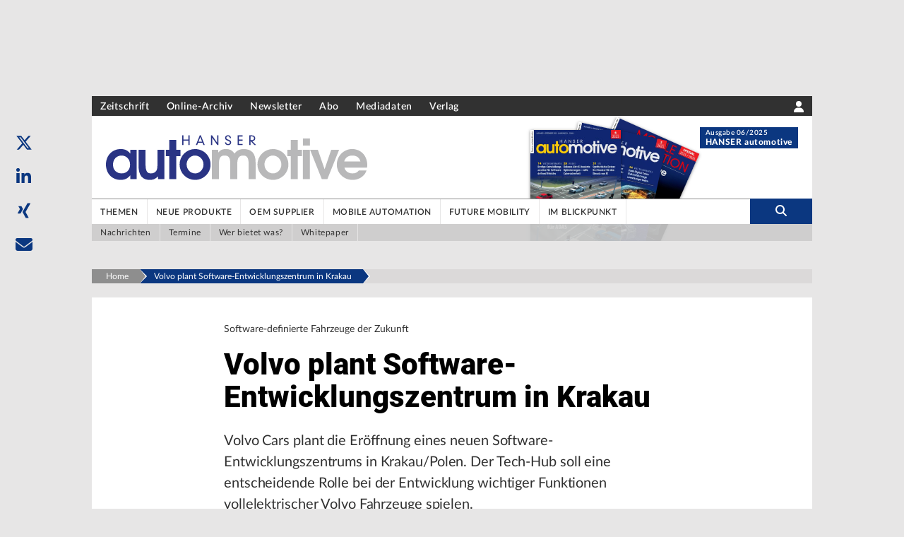

--- FILE ---
content_type: text/html; charset=utf-8
request_url: https://www.hanser-automotive.de/a/news/volvo-plant-software-entwicklungszentrum-3436158
body_size: 22856
content:
<!DOCTYPE html><html lang="de"><head><meta charSet="utf-8"/><meta name="viewport" content="width=device-width"/><link rel="shortcut icon" href="/favicons/auto.ico"/><title>Volvo plant Software-Entwicklungszentrum in Krakau</title><meta name="robots" content="index,follow"/><meta name="description" content="Volvo Cars plant die Eröffnung eines neuen Software-Entwicklungszentrums in Krakau/Polen. Der Tech-Hub soll eine entscheidende Rolle bei der Entwicklung wichtiger Funktionen vollelektrischer Volvo Fahrzeuge spielen."/><meta name="twitter:card" content="summary_large_image"/><meta property="og:title" content="Volvo plant Software-Entwicklungszentrum in Krakau"/><meta property="og:description" content="Volvo Cars plant die Eröffnung eines neuen Software-Entwicklungszentrums in Krakau/Polen. Der Tech-Hub soll eine entscheidende Rolle bei der Entwicklung wichtiger Funktionen vollelektrischer Volvo Fahrzeuge spielen."/><meta property="og:url" content="https://www.hanser-automotive.de/a/news/volvo-plant-software-entwicklungszentrum-3436158"/><meta property="og:type" content="article"/><meta property="og:image" content="http://res.cloudinary.com/sternwald-systems/image/upload/ar_16:9,c_fill,g_auto,w_1000/v1/hugoprd/BILD_HIGHRES/F5C1848F15C9BBBEE0531508060AD4FC/B0551C319EC5EEC399FE2B3D0ACB3733"/><meta property="og:locale" content="de"/><meta property="og:site_name" content="Das Portal für die Automobilelektronik | HANSER automotive"/><link rel="canonical" href="https://www.hanser-automotive.de/a/news/volvo-plant-software-entwicklungszentrum-3436158"/><meta property="x-hugoid" content="article-3436158"/><meta property="x-tangoid" content="F740A1C5-6B77-4BAB-A4E1-21B5D12B6440"/><meta property="keywords" content="Software , Betriebssysteme , KI, Fahrerassistenzsysteme , Automatisiertes Fahren"/><meta property="render-date" content="Sun, 18 Jan 2026 14:52:50 GMT"/><meta property="render-revalidate" content="300"/><meta name="googlebot" content="index, follow"/><meta name="next-head-count" content="21"/><script type="text/javascript">
            window.dataLayer = window.dataLayer || [];
              function gtag(){dataLayer.push(arguments);}
              gtag('consent', 'default', {
                ad_storage: "denied",
                analytics_storage: "denied",
                functionality_storage: "denied",
                personalization_storage: "denied",
                security_storage: "denied",
                ad_user_data: "denied",
                ad_personalization: "denied",
                'wait_for_update': 500
              });</script><link data-next-font="size-adjust" rel="preconnect" href="/" crossorigin="anonymous"/><link rel="preload" href="/_next/static/css/3f4f1de346f6f2c0.css" as="style"/><link rel="stylesheet" href="/_next/static/css/3f4f1de346f6f2c0.css" data-n-g=""/><noscript data-n-css=""></noscript><script defer="" nomodule="" src="/_next/static/chunks/polyfills-c67a75d1b6f99dc8.js"></script><script src="/_next/static/chunks/webpack-f192b465fa21c2d4.js" defer=""></script><script src="/_next/static/chunks/framework-b30138dca27a5575.js" defer=""></script><script src="/_next/static/chunks/main-47c95d8d223e35f6.js" defer=""></script><script src="/_next/static/chunks/pages/_app-51a05aa76be19fb0.js" defer=""></script><script src="/_next/static/chunks/fec483df-d91dc10546e50732.js" defer=""></script><script src="/_next/static/chunks/c9c6fe98-8314be6f8a5c92e5.js" defer=""></script><script src="/_next/static/chunks/c16184b3-1b648a51f61acf49.js" defer=""></script><script src="/_next/static/chunks/2cca2479-8b33d58eee2d23c4.js" defer=""></script><script src="/_next/static/chunks/d55d2a57-369a5bbd4dec0afc.js" defer=""></script><script src="/_next/static/chunks/962-8d8e8d2a2e1f4b0a.js" defer=""></script><script src="/_next/static/chunks/285-f8dd573db48ed10d.js" defer=""></script><script src="/_next/static/chunks/560-c16ffa946f95b440.js" defer=""></script><script src="/_next/static/chunks/263-2e80ad4d760ee063.js" defer=""></script><script src="/_next/static/chunks/267-829ce637d60cc07a.js" defer=""></script><script src="/_next/static/chunks/823-2f86204bf04318a2.js" defer=""></script><script src="/_next/static/chunks/22-5f4302b43e2b194a.js" defer=""></script><script src="/_next/static/chunks/658-7f047b3005e4f3d4.js" defer=""></script><script src="/_next/static/chunks/72-fd4f57e032c572bb.js" defer=""></script><script src="/_next/static/chunks/pages/a/%5B...path%5D-1b47694ff14cd1ca.js" defer=""></script><script src="/_next/static/DEVELOP/_buildManifest.js" defer=""></script><script src="/_next/static/DEVELOP/_ssgManifest.js" defer=""></script></head><body><div id="__next"><div></div></div><script id="__NEXT_DATA__" type="application/json">{"props":{"pageProps":{"article":{"images":[{"tangoId":"{52D10CF6-4A44-4BAF-BBC6-21283158FD1C}","bu":[{"paragraphFormat":"Bildunterschrift","text":"Software für Schlüsselbereiche künftiger Volvo Elektroautos wird künftig im Krakauer Tech-Hub entwickelt. Der vollelektrische Volvo EX90 gibt einen Ausblick auf die Fahrzeuge der Zukunft: Neben Elektroantrieb sind künftige Volvo Modelle von Software definiert."},{"paragraphFormat":"Bildquelle","text":"© Volvo Cars"}],"highresURL":"https://api-c1.mw.han.prd.sternwald.cloud/StorageApi/v1/getfile/F5C1848F15C9BBBEE0531508060AD4FC/BILD_HIGHRES/?signature=B0551C319EC5EEC399FE2B3D0ACB3733\u0026rev=1713762899","highresFormat":"JPEG","alt":"Volvo EX90","hugoId":"picture-652112","crops":[{"w":"4533","x":"0","h":"2549","name":"16:9","y":"249"},{"w":"3400","x":"1133","h":"3400","name":"1:1","y":"0"},{"w":"4533","x":"0","h":"3399","name":"4:3","y":"0"}],"buRef":"{15777AE9-1C5D-442E-A205-28EC019FD946}","type":"TEASERBILD","highresHeight":"3400","highresWidth":"4533"}],"keywords":[],"seoDescription":"","subArticles":[],"hugoId":"article-3436158","taxonomy":[{"path":[{"name":"Elektronik","addendum":[{"value":"Electronics","key":"lang_en"}],"id":"1155253047","parent-id":"0"},{"name":"Kfz-Elektronik","addendum":[{"value":"Kraftfahrzeugelektronik","key":"synonyms"},{"value":"Kfz-Elektronik","key":"lang_en"}],"id":"1155253067","parent-id":"1155253047"}],"item":{"name":"Software / Betriebssysteme / KI","addendum":[{"value":"Software / Operating Systems / AI","key":"lang_en"}],"id":"1155253072","parent-id":"1155253067"},"tskey":"10500","key":"1155253072"},{"path":[{"name":"Elektronik","addendum":[{"value":"Electronics","key":"lang_en"}],"id":"1155253047","parent-id":"0"},{"name":"Kfz-Elektronik","addendum":[{"value":"Kraftfahrzeugelektronik","key":"synonyms"},{"value":"Kfz-Elektronik","key":"lang_en"}],"id":"1155253067","parent-id":"1155253047"}],"item":{"name":"Fahrerassistenzsysteme / Automatisiertes Fahren","addendum":[{"value":"Driver Assistance Systems / Automated Driving","key":"lang_en"}],"id":"1155253075","parent-id":"1155253067"},"tskey":"10500","key":"1155253075"}],"seoTitle":"","body":[{"paragraphFormat":"Spitzmarke","text":"Software-definierte Fahrzeuge der Zukunft"},{"paragraphFormat":"Titel","text":"Volvo plant Software-Entwicklungszentrum in Krakau"},{"paragraphFormat":"Vorspann","text":"Volvo Cars plant die Eröffnung eines neuen Software-Entwicklungszentrums in Krakau/Polen. Der Tech-Hub soll eine entscheidende Rolle bei der Entwicklung wichtiger Funktionen vollelektrischer Volvo Fahrzeuge spielen."},{"paragraphFormat":"Teasertext","text":"Volvo Cars plant die Eröffnung eines neuen Software-Entwicklungszentrums in Krakau/Polen. Der Tech-Hub soll eine entscheidende Rolle bei der Entwicklung wichtiger Funktionen vollelektrischer Volvo Fahrzeuge spielen."},{"paragraphFormat":"Fließtext","text":"Die in Krakau ansässigen Ingenieure künftig Software für verschiedene Schlüsselbereiche – von Sicherheitssystemen, die auf dem tiefgreifenden Verständnis von Unfallursachen beruhen, über Algorithmen für Gefahrenwahrnehmung und Fahrerassistenten bis hin zu Software für autonomes Fahren. Auch die Entwicklung der nächsten Generation vernetzter Funktionen und die Datenanalyse sind in Krakau vorgesehen."},{"paragraphFormat":"Fließtext","text":" Bereits Ende dieses Jahres soll der Tech-Hub seinen Betrieb aufnehmen. Die zu Beginn 120 Mitarbeitenden sollen bis Mitte des Jahrzehnts auf 500 bis 600 Beschäftigte aufgestockt werden und eng mit den Entwicklungszentren in China und Schweden sowie den weiteren Tech-Hubs auf der ganzen Welt zusammenarbeiten. "},{"paragraphFormat":"Zwischentitel","text":"Krakau als aufstrebendes Zentrum"},{"paragraphFormat":"Fließtext","text":"Volvo Cars ist seit rund 30 Jahren in Polen vertreten. Die Stadt Krakau bildet dabei das aufstrebende technische Zentrum des osteuropäischen Landes. Zwar sind auch andere große, globale Tech-Unternehmen in Polen vertreten, aber viele haben Krakau noch nicht entdeckt. Der große Telekommunikationssektor hilft darüber hinaus beim Aufbau von Netzwerken und der Suche nach Talenten, um das Zentrum bis Ende des Jahres in Betrieb zu nehmen."},{"paragraphFormat":"Fließtext","text":"Weitere Tech-Hubs gibt es momentan in Stockholm und Lund (jeweils Schweden) sowie im indischen Bangalore. Außerdem betreibt Volvo Cars große Entwicklungszentren in Schanghai (China) und Göteborg (Schweden). Jeder dieser Standorte hat seinen eigenen Schwerpunkt. Volvo Cars knüpft so ein engmaschiges Netz aus Innovationszentren, die strategisch über den ganzen Globus verteilt sind."},{"paragraphFormat":"Fließtext","text":" "},{"paragraphFormat":"Fließtext","text":"\u003cb\u003e\u003ca href=\"https://www.hanser-automotive.de/news\"\u003ezur Newsübersicht\u003c/a\u003e\u003c/b\u003e"}],"rubrik":"2023_3","companies":["1155259173"],"tangoId":"{F740A1C5-6B77-4BAB-A4E1-21B5D12B6440}","ressort":"Standardartikel","articleType":"NEWSARTIKEL","downloads":[],"meta":{"Publication_Control":{"onlineEnd":"","excludeFromSearch":"false","highlightEnd":"","alternativeURL":"","sponsorText":"","entitlement":"NONE","highlightStart":"","onlineStart":"","advertismentPlaced":"true"},"SEO":{"nofollow":"false","noarchive":"false","noindex":"false","nosnippet":"false","noodp":"false","seoKeywords":"","noydir":"false"},"General_Attributes":{"advertisementId":"","updateDate":"","advertisementLabel":"","cs4Id":"","printOnly":"false","commentsActivated":"false","publicationDate":"","firmenIdTemp":""}},"publication":"HANSER-automotive-online","name":"28022023_Volvo_Techhub in Krakau","categories":[],"status":"Publiziert","authors":[],"companyData":{"1155259173":{"teaserContent":{"hugoId":"article-2691356","articleType":"COMPANY_TEASER","title":"Volvo Car Germany GmbH  ","showIcon":false,"abstract":"","imageSrc":"","specialData":{"type":"company","data":{"name":"Volvo Car Germany GmbH  ","address":"D 50996 Köln","website":{"link":"https://www.volvocars.de","name":"https://www.volvocars.de"},"email":"","phone":"","fax":"","premiumCompany":false}}},"companyRelatedArticleCounts":{"mediaLibrary":0,"news":17,"products":0,"events":0,"specialistArticles":0},"hasPremiumBar":false,"firmenProfilArticleUrl":"article-type/article-2691356"}},"authorSlugs":{},"books":[],"fachbuchBooks":[],"tangoIdLinks":[],"articleLinks":[{"hugoId":"article-6435024","tangoId":"5B505B59-823C-4F68-ADD5-83CFE3842144","label":"","topline":"Monatsrückblick","title":"Das war im Dezember wichtig","abstract":"Der letzte Monat des Jahres widmete sich in erster Linie dem Ausblick auf das kommende Jahr: Die CES 2025 warf bereits ihre Schatten voraus und auch viele personelle Änderungen für 2025 waren spruchreif und wurden angekündigt. Was sonst so los war zeigen wir Ihnen in 16 ausgewählten Meldungen in unsere Bildergalerie.","publicationDate":"2025-01-08T12:59:58","image":{"tangoId":"{CF00EFAF-2D13-4343-8454-73CF68FFADF5}","bu":[{"paragraphFormat":"Bildunterschrift","text":"Nicht zuletzt der Silberstreif am Horizont lässt optimistisch in das Jahr 2025 blicken – die bereits im Dezember 2024 angekündigten Innovationen zur CES 2025 und die regen Tätigkeiten in der automotive-Branche stimmen positiv."},{"paragraphFormat":"Bildquelle","text":"© privat"}],"highresURL":"https://api-c1.mw.han.prd.sternwald.cloud/StorageApi/v1/getfile/2B312D72F46AE041E063FA17190AF986/BILD_HIGHRES/?signature=2EAD05329D168C4DC43E92FFE84772CE\u0026rev=1736416059","highresFormat":"JPEG","hugoId":"picture-1916978","crops":[{"w":"5712","x":"0","h":"3213","name":"16:9","y":"513"},{"w":"4284","x":"92","h":"4284","name":"1:1","y":"0"},{"w":"5712","x":"0","h":"4284","name":"4:3","y":"0"}],"buRef":"{36FB4DC5-878A-4EA3-8411-7ECF195EFFE4}","type":"TEASERBILD","highresHeight":"4284","highresWidth":"5712"},"articleType":"NEWSARTIKEL","taxonomy":[{"path":[{"name":"Elektronik","addendum":[{"value":"Electronics","key":"lang_en"}],"id":"1155253047","parent-id":"0"},{"name":"Kfz-Elektronik","addendum":[{"value":"Kraftfahrzeugelektronik","key":"synonyms"},{"value":"Kfz-Elektronik","key":"lang_en"}],"id":"1155253067","parent-id":"1155253047"}],"item":{"name":"Software / Betriebssysteme / KI","addendum":[{"value":"Software / Operating Systems / AI","key":"lang_en"}],"id":"1155253072","parent-id":"1155253067"},"tskey":"10500","key":"1155253072"},{"path":[{"name":"Elektronik","addendum":[{"value":"Electronics","key":"lang_en"}],"id":"1155253047","parent-id":"0"},{"name":"Kfz-Elektronik","addendum":[{"value":"Kraftfahrzeugelektronik","key":"synonyms"},{"value":"Kfz-Elektronik","key":"lang_en"}],"id":"1155253067","parent-id":"1155253047"}],"item":{"name":"KFZ-Regelsysteme (Motor, Fahrwerk, Komfort, Licht, Getriebe)","addendum":[{"value":"Vehicle Control Systems (Motor, Chassis, Comfort, Light, Transmission)","key":"lang_en"}],"id":"1155253078","parent-id":"1155253067"},"tskey":"10500","key":"1155253078"},{"path":[{"name":"Elektronik","addendum":[{"value":"Electronics","key":"lang_en"}],"id":"1155253047","parent-id":"0"},{"name":"Kfz-Elektronik","addendum":[{"value":"Kraftfahrzeugelektronik","key":"synonyms"},{"value":"Kfz-Elektronik","key":"lang_en"}],"id":"1155253067","parent-id":"1155253047"}],"item":{"name":"Fahrerassistenzsysteme / Automatisiertes Fahren","addendum":[{"value":"Driver Assistance Systems / Automated Driving","key":"lang_en"}],"id":"1155253075","parent-id":"1155253067"},"tskey":"10500","key":"1155253075"},{"path":[{"name":"Elektronik","addendum":[{"value":"Electronics","key":"lang_en"}],"id":"1155253047","parent-id":"0"},{"name":"Kfz-Elektronik","addendum":[{"value":"Kraftfahrzeugelektronik","key":"synonyms"},{"value":"Kfz-Elektronik","key":"lang_en"}],"id":"1155253067","parent-id":"1155253047"}],"item":{"name":"Entwicklungs-Tools","addendum":[{"value":"Development Tools","key":"lang_en"}],"id":"1155253069","parent-id":"1155253067"},"tskey":"10500","key":"1155253069"},{"path":[{"name":"Elektronik","addendum":[{"value":"Electronics","key":"lang_en"}],"id":"1155253047","parent-id":"0"},{"name":"Kfz-Elektronik","addendum":[{"value":"Kraftfahrzeugelektronik","key":"synonyms"},{"value":"Kfz-Elektronik","key":"lang_en"}],"id":"1155253067","parent-id":"1155253047"}],"item":{"name":"Connectivity (Bussysteme, Telekommunikation, 4G / 5G, WLAN)","addendum":[{"value":"Connectivity (Bus Systems, Telecommunication, 4G / 5G, WLAN)","key":"lang_en"}],"id":"1155253073","parent-id":"1155253067"},"tskey":"10500","key":"1155253073"},{"path":[{"name":"hanser-automotive.de","id":"1155474458","parent-id":"0"}],"item":{"name":"Messe CES","id":"1155477169","parent-id":"1155474458"},"tskey":"10703","key":"1155477169"},{"path":[{"name":"Elektronik","addendum":[{"value":"Electronics","key":"lang_en"}],"id":"1155253047","parent-id":"0"},{"name":"Kfz-Elektronik","addendum":[{"value":"Kraftfahrzeugelektronik","key":"synonyms"},{"value":"Kfz-Elektronik","key":"lang_en"}],"id":"1155253067","parent-id":"1155253047"}],"item":{"name":"Messtechnik, Testlösungen, Diagnose","addendum":[{"value":"Measuring Technology, Test Solutions, Diagnosis","key":"lang_en"}],"id":"1155253068","parent-id":"1155253067"},"tskey":"10500","key":"1155253068"},{"path":[],"item":{"name":"KI (Künstliche Intelligenz)","addendum":[{"value":"AI (Artificial Intelligence)","key":"lang_en"}],"id":"1156590136","parent-id":"0"},"tskey":"10500","key":"1156590136"}],"seoDescription":"","highlight":false,"sponsoredBy":"","publication":"hanser-automotive","slug":"news/das-war-im-dezember-wichtig-6435024","slugPath":["news","das-war-im-dezember-wichtig-6435024"]},{"hugoId":"article-6437832","tangoId":"1E68DEF1-F453-4340-BBC2-3876F31D48F7","label":"","topline":"CES 2025","title":"Togg kooperiert mit HERE für KI-gestütztes, personalisiertes Fahren","abstract":"HERE Technologies arbeitet mit Togg zusammen. Der Pionier für smarte Elektrofahrzeuge aus der Türkei nutzt HERE für ein umfassendes digitales Nutzererlebnis in seiner Modellpalette.","publicationDate":"2025-01-09T11:10:42","image":{"tangoId":"{99E80369-8A24-48F2-8A92-021A6F150728}","bu":[{"paragraphFormat":"Bildunterschrift","text":"Togg kooperiert mit HERE für KI-gestütztes, personalisiertes Fahren mit intelligenter Navigation und Sicherheitsfunktionen."},{"paragraphFormat":"Bildquelle","text":"© Togg, HERE"}],"highresURL":"https://api-c1.mw.han.prd.sternwald.cloud/StorageApi/v1/getfile/2B43B2C2AC3C6D7FE063FA17190A7F58/BILD_HIGHRES/?signature=0CCAB338347EB2383A68BFFFDB8731E3\u0026rev=1736419778","highresFormat":"JPEG","hugoId":"picture-1917252","crops":[{"w":"1200","x":"0","h":"675","name":"16:9","y":"42"},{"w":"800","x":"377","h":"800","name":"1:1","y":"0"},{"w":"1066","x":"134","h":"800","name":"4:3","y":"0"}],"buRef":"{D6FE2571-8008-4F98-BCC8-A333BD97828B}","type":"TEASERBILD","highresHeight":"800","highresWidth":"1200"},"articleType":"NEWSARTIKEL","taxonomy":[{"path":[{"name":"Elektronik","addendum":[{"value":"Electronics","key":"lang_en"}],"id":"1155253047","parent-id":"0"},{"name":"Kfz-Elektronik","addendum":[{"value":"Kraftfahrzeugelektronik","key":"synonyms"},{"value":"Kfz-Elektronik","key":"lang_en"}],"id":"1155253067","parent-id":"1155253047"}],"item":{"name":"Software / Betriebssysteme / KI","addendum":[{"value":"Software / Operating Systems / AI","key":"lang_en"}],"id":"1155253072","parent-id":"1155253067"},"tskey":"10500","key":"1155253072"},{"path":[{"name":"Elektronik","addendum":[{"value":"Electronics","key":"lang_en"}],"id":"1155253047","parent-id":"0"},{"name":"Kfz-Elektronik","addendum":[{"value":"Kraftfahrzeugelektronik","key":"synonyms"},{"value":"Kfz-Elektronik","key":"lang_en"}],"id":"1155253067","parent-id":"1155253047"}],"item":{"name":"Fahrerassistenzsysteme / Automatisiertes Fahren","addendum":[{"value":"Driver Assistance Systems / Automated Driving","key":"lang_en"}],"id":"1155253075","parent-id":"1155253067"},"tskey":"10500","key":"1155253075"},{"path":[{"name":"hanser-automotive.de","id":"1155474458","parent-id":"0"}],"item":{"name":"Messe CES","id":"1155477169","parent-id":"1155474458"},"tskey":"10703","key":"1155477169"}],"seoDescription":"","highlight":false,"sponsoredBy":"","publication":"hanser-automotive","slug":"news/togg-kooperiert-mit-here-fuer-ki-gestuet-6437832","slugPath":["news","togg-kooperiert-mit-here-fuer-ki-gestuet-6437832"]},{"hugoId":"article-6440605","tangoId":"0A12351D-B97A-495F-A274-4F08ECCF1D8E","label":"","topline":"3D-Fahrspurgeometrie","title":"Karte mit weltweiter Fahrspurgenauigkeit","abstract":"TomTom hat einen wichtigen Meilenstein für seine Orbis Maps erreicht und bietet nun eine immersive 3D-Spurgeometrie mit beispielloser Abdeckung.","publicationDate":"2025-01-10T14:15:08","image":{"tangoId":"{78316B4D-1DBB-4A9E-9049-D4F4204E7C5C}","bu":[{"paragraphFormat":"Bildunterschrift","text":"Kann ab jetzt zwischen einzelnen Fahrspuren unterscheiden: TomTom Orbis Maps"},{"paragraphFormat":"Bildquelle","text":"© TomTom"}],"highresURL":"https://api-c1.mw.han.prd.sternwald.cloud/StorageApi/v1/getfile/2B5AC253D9452292E063FA17190AC2A7/BILD_HIGHRES/?signature=36FCD228F4616C89B6D7BC92F5CE8737\u0026rev=1736758238","highresFormat":"JPEG","hugoId":"picture-1917399","crops":[{"w":"1120","x":"0","h":"630","name":"16:9","y":"0"},{"w":"630","x":"225","h":"630","name":"1:1","y":"0"},{"w":"840","x":"144","h":"630","name":"4:3","y":"0"}],"buRef":"{BC49FE47-36E1-412D-B090-4F67E5C79455}","type":"TEASERBILD","highresHeight":"630","highresWidth":"1122"},"articleType":"PRODUKTARTIKEL","taxonomy":[{"path":[{"name":"Elektronik","addendum":[{"value":"Electronics","key":"lang_en"}],"id":"1155253047","parent-id":"0"},{"name":"Kfz-Elektronik","addendum":[{"value":"Kraftfahrzeugelektronik","key":"synonyms"},{"value":"Kfz-Elektronik","key":"lang_en"}],"id":"1155253067","parent-id":"1155253047"}],"item":{"name":"Software / Betriebssysteme / KI","addendum":[{"value":"Software / Operating Systems / AI","key":"lang_en"}],"id":"1155253072","parent-id":"1155253067"},"tskey":"10500","key":"1155253072"},{"path":[{"name":"Elektronik","addendum":[{"value":"Electronics","key":"lang_en"}],"id":"1155253047","parent-id":"0"},{"name":"Kfz-Elektronik","addendum":[{"value":"Kraftfahrzeugelektronik","key":"synonyms"},{"value":"Kfz-Elektronik","key":"lang_en"}],"id":"1155253067","parent-id":"1155253047"}],"item":{"name":"Fahrerassistenzsysteme / Automatisiertes Fahren","addendum":[{"value":"Driver Assistance Systems / Automated Driving","key":"lang_en"}],"id":"1155253075","parent-id":"1155253067"},"tskey":"10500","key":"1155253075"}],"seoDescription":"","highlight":false,"sponsoredBy":"","publication":"hanser-automotive","slug":"produktmeldung/karte-mit-weltweiter-fahrspurgenauigkeit-6440605","slugPath":["produktmeldung","karte-mit-weltweiter-fahrspurgenauigkeit-6440605"]},{"hugoId":"article-6440598","tangoId":"A8181B1A-DA9C-43BE-A7F1-336CAB3599D4","label":"","topline":"Softwarebasis für das Zonal Architecture Design","title":"XPENG setzt auf RTI Connext Drive","abstract":"XPENG wird das Software-Framework RTI Connext Drive von Real-Time Innovations (RTI) als zentrale Kommunikationstechnologie für seine E/E-Fahrzeugarchitektur der nächsten Generation setzt.","publicationDate":"2024-10-13T08:00:00","image":{"tangoId":"{3985B881-1087-4C28-8B4E-D57CA63CF81C}","bu":[{"paragraphFormat":"Bildquelle","text":"© RTI; Chesky_W | AdobeStock"}],"highresURL":"https://api-c1.mw.han.prd.sternwald.cloud/StorageApi/v1/getfile/2B59FB133E25C4A3E063FA17190A4CC8/BILD_HIGHRES/?signature=17258BDF57C1BFF4E1475F51668850C5\u0026rev=1736515238","highresFormat":"JPEG","hugoId":"picture-1917365","crops":[{"w":"2126","x":"0","h":"1195","name":"16:9","y":"77"},{"w":"1535","x":"40","h":"1535","name":"1:1","y":"0"},{"w":"2046","x":"26","h":"1535","name":"4:3","y":"0"}],"buRef":"{BF94F476-E5FD-4683-9720-E7ECF079C69B}","type":"TEASERBILD","highresHeight":"1535","highresWidth":"2126"},"articleType":"PRODUKTARTIKEL","taxonomy":[{"path":[{"name":"Elektronik","addendum":[{"value":"Electronics","key":"lang_en"}],"id":"1155253047","parent-id":"0"},{"name":"Kfz-Elektronik","addendum":[{"value":"Kraftfahrzeugelektronik","key":"synonyms"},{"value":"Kfz-Elektronik","key":"lang_en"}],"id":"1155253067","parent-id":"1155253047"}],"item":{"name":"Software / Betriebssysteme / KI","addendum":[{"value":"Software / Operating Systems / AI","key":"lang_en"}],"id":"1155253072","parent-id":"1155253067"},"tskey":"10500","key":"1155253072"},{"path":[{"name":"Elektronik","addendum":[{"value":"Electronics","key":"lang_en"}],"id":"1155253047","parent-id":"0"},{"name":"Kfz-Elektronik","addendum":[{"value":"Kraftfahrzeugelektronik","key":"synonyms"},{"value":"Kfz-Elektronik","key":"lang_en"}],"id":"1155253067","parent-id":"1155253047"}],"item":{"name":"Fahrerassistenzsysteme / Automatisiertes Fahren","addendum":[{"value":"Driver Assistance Systems / Automated Driving","key":"lang_en"}],"id":"1155253075","parent-id":"1155253067"},"tskey":"10500","key":"1155253075"}],"seoDescription":"","highlight":false,"sponsoredBy":"","publication":"hanser-automotive","slug":"produktmeldung/xpeng-setzt-auf-rti-connext-drive-6440598","slugPath":["produktmeldung","xpeng-setzt-auf-rti-connext-drive-6440598"]},{"hugoId":"article-6459829","tangoId":"D2230589-5192-4133-A80E-E10666C61051","label":"","topline":"Jahresrückblick 2024","title":"2024: Das wurde online am meisten gelesen","abstract":"Fast jeden Tag veröffentlichen wir für unsere Leser:innen Meldungen, die wir als wichtig und interessant einschätzen. Welche Branchennews haben aber unsere Leserinnen und Leser 2024 wirklich am meisten interessiert?","publicationDate":"2025-01-20T12:23:53","image":{"tangoId":"{9CD05F93-F274-4B23-9FD4-511A9E00914D}","bu":[{"paragraphFormat":"Bildquelle","text":"© sh | DALL-E"}],"highresURL":"https://api-c1.mw.han.prd.sternwald.cloud/StorageApi/v1/getfile/2BE80DCF9171E17EE063FA17190A789E/BILD_HIGHRES/?signature=04E9CCFE764F59655BE43198C437A88E\u0026rev=1737466002","highresFormat":"JPEG","hugoId":"picture-1918446","crops":[{"w":"1792","x":"0","h":"1008","name":"16:9","y":"12"},{"w":"1024","x":"393","h":"1024","name":"1:1","y":"0"},{"w":"1365","x":"236","h":"1024","name":"4:3","y":"0"}],"buRef":"{9A075540-5D20-4C22-A9FC-5D3B35264410}","type":"TEASERBILD","highresHeight":"1024","highresWidth":"1792"},"articleType":"NEWSARTIKEL","taxonomy":[{"path":[{"name":"Elektronik","addendum":[{"value":"Electronics","key":"lang_en"}],"id":"1155253047","parent-id":"0"},{"name":"Kfz-Elektronik","addendum":[{"value":"Kraftfahrzeugelektronik","key":"synonyms"},{"value":"Kfz-Elektronik","key":"lang_en"}],"id":"1155253067","parent-id":"1155253047"}],"item":{"name":"Software / Betriebssysteme / KI","addendum":[{"value":"Software / Operating Systems / AI","key":"lang_en"}],"id":"1155253072","parent-id":"1155253067"},"tskey":"10500","key":"1155253072"},{"path":[{"name":"Elektronik","addendum":[{"value":"Electronics","key":"lang_en"}],"id":"1155253047","parent-id":"0"},{"name":"Stromversorgung","addendum":[{"value":"Power Supply","key":"lang_en"}],"id":"1155253083","parent-id":"1155253047"}],"item":{"name":"Ladesäulen / Ladekonzepte","addendum":[{"value":"Charging Columns / Charging Concepts","key":"lang_en"}],"id":"1155253088","parent-id":"1155253083"},"tskey":"10500","key":"1155253088"},{"path":[{"name":"Elektronik","addendum":[{"value":"Electronics","key":"lang_en"}],"id":"1155253047","parent-id":"0"},{"name":"Kfz-Elektronik","addendum":[{"value":"Kraftfahrzeugelektronik","key":"synonyms"},{"value":"Kfz-Elektronik","key":"lang_en"}],"id":"1155253067","parent-id":"1155253047"}],"item":{"name":"Safety / Security","addendum":[{"value":"Safety / Security","key":"lang_en"}],"id":"1155253076","parent-id":"1155253067"},"tskey":"10500","key":"1155253076"},{"path":[{"name":"Mobilität","addendum":[{"value":"Mobility","key":"lang_en"}],"id":"1155253200","parent-id":"0"}],"item":{"name":"Elektromobilität","addendum":[{"value":"Electromobility","key":"lang_en"}],"id":"1155253205","parent-id":"1155253200"},"tskey":"10500","key":"1155253205"},{"path":[{"name":"Elektronik","addendum":[{"value":"Electronics","key":"lang_en"}],"id":"1155253047","parent-id":"0"},{"name":"Kfz-Elektronik","addendum":[{"value":"Kraftfahrzeugelektronik","key":"synonyms"},{"value":"Kfz-Elektronik","key":"lang_en"}],"id":"1155253067","parent-id":"1155253047"}],"item":{"name":"Fahrerassistenzsysteme / Automatisiertes Fahren","addendum":[{"value":"Driver Assistance Systems / Automated Driving","key":"lang_en"}],"id":"1155253075","parent-id":"1155253067"},"tskey":"10500","key":"1155253075"},{"path":[{"name":"hanser-automotive.de","id":"1155474458","parent-id":"0"}],"item":{"name":"Elektromobilität im Nutzfahrzeug","id":"1156591502","parent-id":"1155474458"},"tskey":"10703","key":"1156591502"},{"path":[{"name":"Elektronik","addendum":[{"value":"Electronics","key":"lang_en"}],"id":"1155253047","parent-id":"0"},{"name":"Stromversorgung","addendum":[{"value":"Power Supply","key":"lang_en"}],"id":"1155253083","parent-id":"1155253047"}],"item":{"name":"Laderegelung Elektromobilität","addendum":[{"value":"Electromobility Charging Control","key":"lang_en"}],"id":"1155253085","parent-id":"1155253083"},"tskey":"10500","key":"1155253085"},{"path":[{"name":"Elektronik","addendum":[{"value":"Electronics","key":"lang_en"}],"id":"1155253047","parent-id":"0"},{"name":"Kfz-Elektronik","addendum":[{"value":"Kraftfahrzeugelektronik","key":"synonyms"},{"value":"Kfz-Elektronik","key":"lang_en"}],"id":"1155253067","parent-id":"1155253047"}],"item":{"name":"Entwicklungs-Tools","addendum":[{"value":"Development Tools","key":"lang_en"}],"id":"1155253069","parent-id":"1155253067"},"tskey":"10500","key":"1155253069"},{"path":[{"name":"Elektronik","addendum":[{"value":"Electronics","key":"lang_en"}],"id":"1155253047","parent-id":"0"},{"name":"Kfz-Elektronik","addendum":[{"value":"Kraftfahrzeugelektronik","key":"synonyms"},{"value":"Kfz-Elektronik","key":"lang_en"}],"id":"1155253067","parent-id":"1155253047"}],"item":{"name":"Connectivity (Bussysteme, Telekommunikation, 4G / 5G, WLAN)","addendum":[{"value":"Connectivity (Bus Systems, Telecommunication, 4G / 5G, WLAN)","key":"lang_en"}],"id":"1155253073","parent-id":"1155253067"},"tskey":"10500","key":"1155253073"},{"path":[{"name":"Mobilität","addendum":[{"value":"Mobility","key":"lang_en"}],"id":"1155253200","parent-id":"0"},{"name":"Elektromobilität","addendum":[{"value":"Electromobility","key":"lang_en"}],"id":"1155253205","parent-id":"1155253200"}],"item":{"name":"Ladesäulen","addendum":[{"value":"Charging Columns","key":"lang_en"}],"id":"1155253208","parent-id":"1155253205"},"tskey":"10500","key":"1155253208"},{"path":[{"name":"hanser-automotive.de","id":"1155474458","parent-id":"0"}],"item":{"name":"OEM Supplier","id":"1155474460","parent-id":"1155474458"},"tskey":"10703","key":"1155474460"},{"path":[{"name":"Elektronik","addendum":[{"value":"Electronics","key":"lang_en"}],"id":"1155253047","parent-id":"0"},{"name":"Kfz-Elektronik","addendum":[{"value":"Kraftfahrzeugelektronik","key":"synonyms"},{"value":"Kfz-Elektronik","key":"lang_en"}],"id":"1155253067","parent-id":"1155253047"}],"item":{"name":"Messtechnik, Testlösungen, Diagnose","addendum":[{"value":"Measuring Technology, Test Solutions, Diagnosis","key":"lang_en"}],"id":"1155253068","parent-id":"1155253067"},"tskey":"10500","key":"1155253068"}],"seoDescription":"","highlight":false,"sponsoredBy":"","publication":"hanser-automotive","slug":"news/2024-das-wurde-online-am-meisten-gelesen-6459829","slugPath":["news","2024-das-wurde-online-am-meisten-gelesen-6459829"]},{"hugoId":"article-6490520","tangoId":"B06C6674-80B7-492F-9C17-934FBCC085FF","label":"","topline":"Jahresrückblick 2024","title":"Die meistgelesenen Fachbeiträge der HANSER automotive 2024","abstract":"In fünf Ausgaben und zwei Sonderhefte berichteten wir über die Trends in der Automobilelektronik – thematisch sortiert geben wir einen Überblick, welche Beiträge aus unseren Heften am meisten gelesen wurden.","publicationDate":"2025-01-28T14:23:30","image":{"tangoId":"{5A2EC7C3-F0F2-4CBA-9D74-DEA9AAF09B7A}","bu":[{"paragraphFormat":"Bildquelle","text":"© HANSER automotive"}],"highresURL":"https://api-c1.mw.han.prd.sternwald.cloud/StorageApi/v1/getfile/2CC23C29B47EAE8EE063AF13190A8CC5/BILD_HIGHRES/?signature=B1E6B8C0654EA4CDDFE50EE24DCA5FD4\u0026rev=1738159962","highresFormat":"JPEG","hugoId":"picture-1921764","crops":[{"w":"5712","x":"0","h":"3213","name":"16:9","y":"475"},{"w":"4284","x":"630","h":"4284","name":"1:1","y":"0"},{"w":"5712","x":"0","h":"4284","name":"4:3","y":"0"}],"buRef":"{C4A82502-9AE4-4D15-BCBB-500DCF89B30A}","type":"TEASERBILD","highresHeight":"4284","highresWidth":"5712"},"articleType":"NEWSARTIKEL","taxonomy":[{"path":[{"name":"Elektronik","addendum":[{"value":"Electronics","key":"lang_en"}],"id":"1155253047","parent-id":"0"},{"name":"Kfz-Elektronik","addendum":[{"value":"Kraftfahrzeugelektronik","key":"synonyms"},{"value":"Kfz-Elektronik","key":"lang_en"}],"id":"1155253067","parent-id":"1155253047"}],"item":{"name":"Software / Betriebssysteme / KI","addendum":[{"value":"Software / Operating Systems / AI","key":"lang_en"}],"id":"1155253072","parent-id":"1155253067"},"tskey":"10500","key":"1155253072"},{"path":[{"name":"Elektronik","addendum":[{"value":"Electronics","key":"lang_en"}],"id":"1155253047","parent-id":"0"},{"name":"Kfz-Elektronik","addendum":[{"value":"Kraftfahrzeugelektronik","key":"synonyms"},{"value":"Kfz-Elektronik","key":"lang_en"}],"id":"1155253067","parent-id":"1155253047"}],"item":{"name":"Safety / Security","addendum":[{"value":"Safety / Security","key":"lang_en"}],"id":"1155253076","parent-id":"1155253067"},"tskey":"10500","key":"1155253076"},{"path":[{"name":"Mobilität","addendum":[{"value":"Mobility","key":"lang_en"}],"id":"1155253200","parent-id":"0"}],"item":{"name":"Elektromobilität","addendum":[{"value":"Electromobility","key":"lang_en"}],"id":"1155253205","parent-id":"1155253200"},"tskey":"10500","key":"1155253205"},{"path":[{"name":"Elektronik","addendum":[{"value":"Electronics","key":"lang_en"}],"id":"1155253047","parent-id":"0"},{"name":"Kfz-Elektronik","addendum":[{"value":"Kraftfahrzeugelektronik","key":"synonyms"},{"value":"Kfz-Elektronik","key":"lang_en"}],"id":"1155253067","parent-id":"1155253047"}],"item":{"name":"KFZ-Regelsysteme (Motor, Fahrwerk, Komfort, Licht, Getriebe)","addendum":[{"value":"Vehicle Control Systems (Motor, Chassis, Comfort, Light, Transmission)","key":"lang_en"}],"id":"1155253078","parent-id":"1155253067"},"tskey":"10500","key":"1155253078"},{"path":[{"name":"Elektronik","addendum":[{"value":"Electronics","key":"lang_en"}],"id":"1155253047","parent-id":"0"},{"name":"Kfz-Elektronik","addendum":[{"value":"Kraftfahrzeugelektronik","key":"synonyms"},{"value":"Kfz-Elektronik","key":"lang_en"}],"id":"1155253067","parent-id":"1155253047"}],"item":{"name":"Fahrerassistenzsysteme / Automatisiertes Fahren","addendum":[{"value":"Driver Assistance Systems / Automated Driving","key":"lang_en"}],"id":"1155253075","parent-id":"1155253067"},"tskey":"10500","key":"1155253075"},{"path":[],"item":{"name":"Lichttechnik","addendum":[{"value":"Light Technology","key":"lang_en"}],"id":"1155253101","parent-id":"0"},"tskey":"10500","key":"1155253101"},{"path":[{"name":"Elektronik","addendum":[{"value":"Electronics","key":"lang_en"}],"id":"1155253047","parent-id":"0"},{"name":"Stromversorgung","addendum":[{"value":"Power Supply","key":"lang_en"}],"id":"1155253083","parent-id":"1155253047"}],"item":{"name":"Laderegelung Elektromobilität","addendum":[{"value":"Electromobility Charging Control","key":"lang_en"}],"id":"1155253085","parent-id":"1155253083"},"tskey":"10500","key":"1155253085"},{"path":[{"name":"Elektronik","addendum":[{"value":"Electronics","key":"lang_en"}],"id":"1155253047","parent-id":"0"},{"name":"Kfz-Elektronik","addendum":[{"value":"Kraftfahrzeugelektronik","key":"synonyms"},{"value":"Kfz-Elektronik","key":"lang_en"}],"id":"1155253067","parent-id":"1155253047"}],"item":{"name":"Entwicklungs-Tools","addendum":[{"value":"Development Tools","key":"lang_en"}],"id":"1155253069","parent-id":"1155253067"},"tskey":"10500","key":"1155253069"},{"path":[{"name":"hanser-automotive.de","id":"1155474458","parent-id":"0"}],"item":{"name":"OEM Supplier","id":"1155474460","parent-id":"1155474458"},"tskey":"10703","key":"1155474460"},{"path":[{"name":"Elektronik","addendum":[{"value":"Electronics","key":"lang_en"}],"id":"1155253047","parent-id":"0"},{"name":"Kfz-Elektronik","addendum":[{"value":"Kraftfahrzeugelektronik","key":"synonyms"},{"value":"Kfz-Elektronik","key":"lang_en"}],"id":"1155253067","parent-id":"1155253047"}],"item":{"name":"Messtechnik, Testlösungen, Diagnose","addendum":[{"value":"Measuring Technology, Test Solutions, Diagnosis","key":"lang_en"}],"id":"1155253068","parent-id":"1155253067"},"tskey":"10500","key":"1155253068"}],"seoDescription":"","highlight":false,"sponsoredBy":"","publication":"hanser-automotive","slug":"news/die-meistgelesenen-fachbeitraege-der-han-6490520","slugPath":["news","die-meistgelesenen-fachbeitraege-der-han-6490520"]},{"hugoId":"article-6499959","tangoId":"96FFD876-1FC4-415F-84DB-F57657DC1E62","label":"","topline":"Monatsrückblick","title":"Das war im Januar aus automotive-Sicht wichtig","abstract":"Die Redaktion der HANSER automotive blickt auf den Januar zurück: Was war wichtig in der Branche, welche Highlights und welche Entwicklungen gab es? Wir haben die 16 wichtigsten Neuigkeiten aus dem Januar zusammengestellt.","publicationDate":"2025-02-01T00:00:00","image":{"tangoId":"{AB3B8126-299E-4891-9C31-679EA02C7E21}","bu":[{"paragraphFormat":"Bildquelle","text":"© DALL-E | sh"}],"highresURL":"https://api-c1.mw.han.prd.sternwald.cloud/StorageApi/v1/getfile/2D023785F2FEA62EE063AF13190ABB30/BILD_HIGHRES/?signature=19C0AF425178072E28347E91B374D01D\u0026rev=1738571621","highresFormat":"JPEG","hugoId":"picture-1924278","crops":[{"w":"1792","x":"0","h":"1008","name":"16:9","y":"0"},{"w":"1024","x":"341","h":"1024","name":"1:1","y":"0"},{"w":"1365","x":"216","h":"1024","name":"4:3","y":"0"}],"buRef":"{0D0C6331-31C1-4BE9-93F0-3D55F3852395}","type":"TEASERBILD","highresHeight":"1024","highresWidth":"1792"},"articleType":"NEWSARTIKEL","taxonomy":[{"path":[{"name":"Elektronik","addendum":[{"value":"Electronics","key":"lang_en"}],"id":"1155253047","parent-id":"0"},{"name":"Kfz-Elektronik","addendum":[{"value":"Kraftfahrzeugelektronik","key":"synonyms"},{"value":"Kfz-Elektronik","key":"lang_en"}],"id":"1155253067","parent-id":"1155253047"}],"item":{"name":"Software / Betriebssysteme / KI","addendum":[{"value":"Software / Operating Systems / AI","key":"lang_en"}],"id":"1155253072","parent-id":"1155253067"},"tskey":"10500","key":"1155253072"},{"path":[{"name":"Elektronik","addendum":[{"value":"Electronics","key":"lang_en"}],"id":"1155253047","parent-id":"0"},{"name":"Kfz-Elektronik","addendum":[{"value":"Kraftfahrzeugelektronik","key":"synonyms"},{"value":"Kfz-Elektronik","key":"lang_en"}],"id":"1155253067","parent-id":"1155253047"}],"item":{"name":"Safety / Security","addendum":[{"value":"Safety / Security","key":"lang_en"}],"id":"1155253076","parent-id":"1155253067"},"tskey":"10500","key":"1155253076"},{"path":[{"name":"Elektronik","addendum":[{"value":"Electronics","key":"lang_en"}],"id":"1155253047","parent-id":"0"},{"name":"Kfz-Elektronik","addendum":[{"value":"Kraftfahrzeugelektronik","key":"synonyms"},{"value":"Kfz-Elektronik","key":"lang_en"}],"id":"1155253067","parent-id":"1155253047"}],"item":{"name":"HMI, Bedienelemente, Displays","addendum":[{"value":"Human Machine Interface","key":"synonyms"},{"value":"HMI, Control Elements, Displays","key":"lang_en"}],"id":"1155253074","parent-id":"1155253067"},"tskey":"10500","key":"1155253074"},{"path":[{"name":"Elektronik","addendum":[{"value":"Electronics","key":"lang_en"}],"id":"1155253047","parent-id":"0"},{"name":"Kfz-Elektronik","addendum":[{"value":"Kraftfahrzeugelektronik","key":"synonyms"},{"value":"Kfz-Elektronik","key":"lang_en"}],"id":"1155253067","parent-id":"1155253047"}],"item":{"name":"Fahrerassistenzsysteme / Automatisiertes Fahren","addendum":[{"value":"Driver Assistance Systems / Automated Driving","key":"lang_en"}],"id":"1155253075","parent-id":"1155253067"},"tskey":"10500","key":"1155253075"},{"path":[{"name":"hanser-automotive.de","id":"1155474458","parent-id":"0"}],"item":{"name":"Mobile Automation","id":"1155476210","parent-id":"1155474458"},"tskey":"10703","key":"1155476210"},{"path":[{"name":"Elektronik","addendum":[{"value":"Electronics","key":"lang_en"}],"id":"1155253047","parent-id":"0"}],"item":{"name":"Display im Automobil","addendum":[{"value":"Display in the Automobile","key":"lang_en"}],"id":"1155253091","parent-id":"1155253047"},"tskey":"10500","key":"1155253091"},{"path":[{"name":"hanser-automotive.de","id":"1155474458","parent-id":"0"}],"item":{"name":"Messe CES","id":"1155477169","parent-id":"1155474458"},"tskey":"10703","key":"1155477169"},{"path":[{"name":"Elektronik","addendum":[{"value":"Electronics","key":"lang_en"}],"id":"1155253047","parent-id":"0"}],"item":{"name":"Mobile Automation","addendum":[{"value":"Mobile Automation","key":"lang_en"}],"id":"1155253080","parent-id":"1155253047"},"tskey":"10500","key":"1155253080"},{"path":[{"name":"Elektronik","addendum":[{"value":"Electronics","key":"lang_en"}],"id":"1155253047","parent-id":"0"},{"name":"Kfz-Elektronik","addendum":[{"value":"Kraftfahrzeugelektronik","key":"synonyms"},{"value":"Kfz-Elektronik","key":"lang_en"}],"id":"1155253067","parent-id":"1155253047"}],"item":{"name":"Messtechnik, Testlösungen, Diagnose","addendum":[{"value":"Measuring Technology, Test Solutions, Diagnosis","key":"lang_en"}],"id":"1155253068","parent-id":"1155253067"},"tskey":"10500","key":"1155253068"}],"seoDescription":"","highlight":false,"sponsoredBy":"","publication":"hanser-automotive","slug":"news/das-war-im-januar-aus-automotive-sicht-w-6499959","slugPath":["news","das-war-im-januar-aus-automotive-sicht-w-6499959"]},{"hugoId":"article-6566003","tangoId":"8B94A8F1-4EC8-4E4C-BEE2-0995542A6BC5","label":"","topline":"CES 2025","title":"Die Stars in Las Vegas:  SDV und KI","abstract":"Las Vegas liebt die große und laute Show, sei es in den Casinos oder in den Konzerthallen der Stadt in Nevada. Den Jahresauftakt macht traditionell die CES.","publicationDate":"2025-03-06T00:00:00","image":{"tangoId":"{51D96B14-D4AC-4509-B254-F1AD38C0253B}","bu":[{"paragraphFormat":"Bildquelle","text":"© HANSER automotive"}],"highresURL":"https://api-c1.mw.han.prd.sternwald.cloud/StorageApi/v1/getfile/2EE320E811001265E063FA17190A5C4F/BILD_HIGHRES/?signature=700AD6334BDA2976F2082038E701C0DA\u0026rev=1740407498","highresFormat":"JPEG","hugoId":"picture-1929723","crops":[{"w":"2048","x":"0","h":"1152","name":"16:9","y":"66"},{"w":"1536","x":"346","h":"1536","name":"1:1","y":"0"},{"w":"2048","x":"0","h":"1536","name":"4:3","y":"0"}],"buRef":"{48949FF3-A0FA-4FE8-9500-F158AB829CDA}","type":"TEASERBILD","highresHeight":"1536","highresWidth":"2048"},"articleType":"FACHARTIKEL","taxonomy":[],"seoDescription":"","highlight":false,"sponsoredBy":"","publication":"hanser-automotive","slug":"fachartikel/die-stars-in-las-vegas-sdv-und-ki-6566003","slugPath":["fachartikel","die-stars-in-las-vegas-sdv-und-ki-6566003"]},{"hugoId":"article-6575343","tangoId":"C5EFEACC-04D2-4A57-BC7A-066BA0819938","label":"","topline":"Monatlicher Rückblick","title":"Das war im Februar aus Automotive-Sicht wichtig","abstract":"Die Redaktion der HANSER automotive blickt noch einmal auf den vergangenen Monat zurück: Was war wichtig in der Branche, welche Highlights und Entwicklungen gab es? Wir haben die 14 wichtigsten Neuigkeiten aus dem Februar zusammengestellt.","publicationDate":"2025-02-28T16:07:55","image":{"tangoId":"{D93E946C-E7BA-4F69-BE01-474B3A7E7E8B}","bu":[{"paragraphFormat":"Bildunterschrift","text":"Typisch Februar: Klirrende Kälte, aber auch Sonnenstrahlen, die wie hier die ersten Winterlinge aus der Erde locken"},{"paragraphFormat":"Bildquelle","text":"© privat (ah)"}],"highresURL":"https://api-c1.mw.han.prd.sternwald.cloud/StorageApi/v1/getfile/2F21206E47A9EFC0E063FA17190AE8C8/BILD_HIGHRES/?signature=4B1BB3A84966E8F3CA2E654D2453F53A\u0026rev=1740755500","highresFormat":"JPEG","hugoId":"picture-1930612","crops":[],"buRef":"{32543560-024B-487A-8ACD-7606304BECD1}","type":"TEASERBILD","highresHeight":"1512","highresWidth":"2016"},"articleType":"NEWSARTIKEL","taxonomy":[{"path":[{"name":"Elektronik","addendum":[{"value":"Electronics","key":"lang_en"}],"id":"1155253047","parent-id":"0"},{"name":"Kfz-Elektronik","addendum":[{"value":"Kraftfahrzeugelektronik","key":"synonyms"},{"value":"Kfz-Elektronik","key":"lang_en"}],"id":"1155253067","parent-id":"1155253047"}],"item":{"name":"Software / Betriebssysteme / KI","addendum":[{"value":"Software / Operating Systems / AI","key":"lang_en"}],"id":"1155253072","parent-id":"1155253067"},"tskey":"10500","key":"1155253072"},{"path":[{"name":"Elektronik","addendum":[{"value":"Electronics","key":"lang_en"}],"id":"1155253047","parent-id":"0"},{"name":"Kfz-Systeme","addendum":[{"value":"Vehicle Systems","key":"lang_en"}],"id":"1155253057","parent-id":"1155253047"}],"item":{"name":"Kfz-Antriebsstrang","addendum":[{"value":"Vehicle Drive Train","key":"lang_en"}],"id":"1155253059","parent-id":"1155253057"},"tskey":"10500","key":"1155253059"},{"path":[{"name":"Mobilität","addendum":[{"value":"Mobility","key":"lang_en"}],"id":"1155253200","parent-id":"0"}],"item":{"name":"Elektromobilität","addendum":[{"value":"Electromobility","key":"lang_en"}],"id":"1155253205","parent-id":"1155253200"},"tskey":"10500","key":"1155253205"},{"path":[{"name":"Elektronik","addendum":[{"value":"Electronics","key":"lang_en"}],"id":"1155253047","parent-id":"0"},{"name":"Kfz-Elektronik","addendum":[{"value":"Kraftfahrzeugelektronik","key":"synonyms"},{"value":"Kfz-Elektronik","key":"lang_en"}],"id":"1155253067","parent-id":"1155253047"}],"item":{"name":"KFZ-Regelsysteme (Motor, Fahrwerk, Komfort, Licht, Getriebe)","addendum":[{"value":"Vehicle Control Systems (Motor, Chassis, Comfort, Light, Transmission)","key":"lang_en"}],"id":"1155253078","parent-id":"1155253067"},"tskey":"10500","key":"1155253078"},{"path":[{"name":"Elektronik","addendum":[{"value":"Electronics","key":"lang_en"}],"id":"1155253047","parent-id":"0"},{"name":"Kfz-Elektronik","addendum":[{"value":"Kraftfahrzeugelektronik","key":"synonyms"},{"value":"Kfz-Elektronik","key":"lang_en"}],"id":"1155253067","parent-id":"1155253047"}],"item":{"name":"Fahrerassistenzsysteme / Automatisiertes Fahren","addendum":[{"value":"Driver Assistance Systems / Automated Driving","key":"lang_en"}],"id":"1155253075","parent-id":"1155253067"},"tskey":"10500","key":"1155253075"},{"path":[{"name":"hanser-automotive.de","id":"1155474458","parent-id":"0"}],"item":{"name":"Mobile Automation","id":"1155476210","parent-id":"1155474458"},"tskey":"10703","key":"1155476210"},{"path":[{"name":"Elektronik","addendum":[{"value":"Electronics","key":"lang_en"}],"id":"1155253047","parent-id":"0"},{"name":"Kfz-Elektronik","addendum":[{"value":"Kraftfahrzeugelektronik","key":"synonyms"},{"value":"Kfz-Elektronik","key":"lang_en"}],"id":"1155253067","parent-id":"1155253047"}],"item":{"name":"Elektronische Bauelemente","addendum":[{"value":"Electronic Components","key":"lang_en"}],"id":"1155253070","parent-id":"1155253067"},"tskey":"10500","key":"1155253070"},{"path":[{"name":"Elektronik","addendum":[{"value":"Electronics","key":"lang_en"}],"id":"1155253047","parent-id":"0"},{"name":"Kfz-Elektronik","addendum":[{"value":"Kraftfahrzeugelektronik","key":"synonyms"},{"value":"Kfz-Elektronik","key":"lang_en"}],"id":"1155253067","parent-id":"1155253047"}],"item":{"name":"Entwicklungs-Tools","addendum":[{"value":"Development Tools","key":"lang_en"}],"id":"1155253069","parent-id":"1155253067"},"tskey":"10500","key":"1155253069"},{"path":[{"name":"Elektronik","addendum":[{"value":"Electronics","key":"lang_en"}],"id":"1155253047","parent-id":"0"}],"item":{"name":"Mobile Automation","addendum":[{"value":"Mobile Automation","key":"lang_en"}],"id":"1155253080","parent-id":"1155253047"},"tskey":"10500","key":"1155253080"},{"path":[{"name":"Fertigungsautomation","addendum":[{"value":"Production Automation","key":"lang_en"}],"id":"1155252703","parent-id":"0"},{"name":"Bildverarbeitung","addendum":[{"value":"Image Processing","key":"lang_en"}],"id":"1155252713","parent-id":"1155252703"}],"item":{"name":"Kameras","addendum":[{"value":"Cameras","key":"lang_en"}],"id":"1155252723","parent-id":"1155252713"},"tskey":"10500","key":"1155252723"},{"path":[{"name":"Elektronik","addendum":[{"value":"Electronics","key":"lang_en"}],"id":"1155253047","parent-id":"0"},{"name":"Kfz-Elektronik","addendum":[{"value":"Kraftfahrzeugelektronik","key":"synonyms"},{"value":"Kfz-Elektronik","key":"lang_en"}],"id":"1155253067","parent-id":"1155253047"}],"item":{"name":"Messtechnik, Testlösungen, Diagnose","addendum":[{"value":"Measuring Technology, Test Solutions, Diagnosis","key":"lang_en"}],"id":"1155253068","parent-id":"1155253067"},"tskey":"10500","key":"1155253068"},{"path":[],"item":{"name":"KI (Künstliche Intelligenz)","addendum":[{"value":"AI (Artificial Intelligence)","key":"lang_en"}],"id":"1156590136","parent-id":"0"},"tskey":"10500","key":"1156590136"}],"seoDescription":"","highlight":false,"sponsoredBy":"","publication":"hanser-automotive","slug":"news/das-war-im-februar-aus-automotive-sicht--6575343","slugPath":["news","das-war-im-februar-aus-automotive-sicht--6575343"]},{"hugoId":"article-6662661","tangoId":"E5820B35-BBAF-42E6-A053-C519352C6DB5","label":"","topline":"Monatsrückblick","title":"Das war im März aus automotive-Sicht wichtig","abstract":"Die Redaktion der HANSER automotive blickt noch einmal auf den vergangenen Monat zurück: In unsere Bildergalerie haben wir die 20 wichtigsten Neuigkeiten aus dem März zusammengestellt.","publicationDate":"2025-04-01T10:49:59","image":{"tangoId":"{9E84670A-1623-40B2-80A0-E524130F13C6}","bu":[{"paragraphFormat":"Bildunterschrift","text":"Ein Maserati MC20 hat mit 318 km/h einen neuen autonomen Geschwindigkeitsweltrekord aufgestellt."},{"paragraphFormat":"Bildquelle","text":"© Maserati"}],"highresURL":"https://api-c1.mw.han.prd.sternwald.cloud/StorageApi/v1/getfile/31B4AC32CC8F3C5DE063FA17190AD2ED/BILD_HIGHRES/?signature=28750A4F603B31A49575A0B1825E22A8\u0026rev=1743500623","highresFormat":"JPEG","hugoId":"picture-1937104","crops":[{"w":"2812","x":"0","h":"1582","name":"16:9","y":"0"},{"w":"1582","x":"276","h":"1582","name":"1:1","y":"0"},{"w":"2109","x":"247","h":"1582","name":"4:3","y":"0"}],"buRef":"{B0FD56C5-D2B8-4644-8624-5F03123A1AB2}","type":"TEASERBILD","highresHeight":"1582","highresWidth":"3000"},"articleType":"NEWSARTIKEL","taxonomy":[{"path":[{"name":"Energiespeicherung","addendum":[{"value":"Energy Storage","key":"lang_en"}],"id":"1155253197","parent-id":"0"}],"item":{"name":"Batterien","addendum":[{"value":"Batteries","key":"lang_en"}],"id":"1155253198","parent-id":"1155253197"},"tskey":"10500","key":"1155253198"},{"path":[{"name":"Elektronik","addendum":[{"value":"Electronics","key":"lang_en"}],"id":"1155253047","parent-id":"0"},{"name":"Kfz-Elektronik","addendum":[{"value":"Kraftfahrzeugelektronik","key":"synonyms"},{"value":"Kfz-Elektronik","key":"lang_en"}],"id":"1155253067","parent-id":"1155253047"}],"item":{"name":"Software / Betriebssysteme / KI","addendum":[{"value":"Software / Operating Systems / AI","key":"lang_en"}],"id":"1155253072","parent-id":"1155253067"},"tskey":"10500","key":"1155253072"},{"path":[{"name":"Mobilität","addendum":[{"value":"Mobility","key":"lang_en"}],"id":"1155253200","parent-id":"0"}],"item":{"name":"Elektromobilität","addendum":[{"value":"Electromobility","key":"lang_en"}],"id":"1155253205","parent-id":"1155253200"},"tskey":"10500","key":"1155253205"},{"path":[{"name":"Elektronik","addendum":[{"value":"Electronics","key":"lang_en"}],"id":"1155253047","parent-id":"0"},{"name":"Kfz-Elektronik","addendum":[{"value":"Kraftfahrzeugelektronik","key":"synonyms"},{"value":"Kfz-Elektronik","key":"lang_en"}],"id":"1155253067","parent-id":"1155253047"}],"item":{"name":"KFZ-Regelsysteme (Motor, Fahrwerk, Komfort, Licht, Getriebe)","addendum":[{"value":"Vehicle Control Systems (Motor, Chassis, Comfort, Light, Transmission)","key":"lang_en"}],"id":"1155253078","parent-id":"1155253067"},"tskey":"10500","key":"1155253078"},{"path":[{"name":"Elektronik","addendum":[{"value":"Electronics","key":"lang_en"}],"id":"1155253047","parent-id":"0"},{"name":"Kfz-Elektronik","addendum":[{"value":"Kraftfahrzeugelektronik","key":"synonyms"},{"value":"Kfz-Elektronik","key":"lang_en"}],"id":"1155253067","parent-id":"1155253047"}],"item":{"name":"Fahrerassistenzsysteme / Automatisiertes Fahren","addendum":[{"value":"Driver Assistance Systems / Automated Driving","key":"lang_en"}],"id":"1155253075","parent-id":"1155253067"},"tskey":"10500","key":"1155253075"},{"path":[{"name":"Elektronik","addendum":[{"value":"Electronics","key":"lang_en"}],"id":"1155253047","parent-id":"0"},{"name":"Kfz-Elektronik","addendum":[{"value":"Kraftfahrzeugelektronik","key":"synonyms"},{"value":"Kfz-Elektronik","key":"lang_en"}],"id":"1155253067","parent-id":"1155253047"}],"item":{"name":"Elektronische Bauelemente","addendum":[{"value":"Electronic Components","key":"lang_en"}],"id":"1155253070","parent-id":"1155253067"},"tskey":"10500","key":"1155253070"},{"path":[{"name":"Elektronik","addendum":[{"value":"Electronics","key":"lang_en"}],"id":"1155253047","parent-id":"0"},{"name":"Stromversorgung","addendum":[{"value":"Power Supply","key":"lang_en"}],"id":"1155253083","parent-id":"1155253047"}],"item":{"name":"Laderegelung Elektromobilität","addendum":[{"value":"Electromobility Charging Control","key":"lang_en"}],"id":"1155253085","parent-id":"1155253083"},"tskey":"10500","key":"1155253085"},{"path":[{"name":"Elektronik","addendum":[{"value":"Electronics","key":"lang_en"}],"id":"1155253047","parent-id":"0"},{"name":"Kfz-Elektronik","addendum":[{"value":"Kraftfahrzeugelektronik","key":"synonyms"},{"value":"Kfz-Elektronik","key":"lang_en"}],"id":"1155253067","parent-id":"1155253047"}],"item":{"name":"Entwicklungs-Tools","addendum":[{"value":"Development Tools","key":"lang_en"}],"id":"1155253069","parent-id":"1155253067"},"tskey":"10500","key":"1155253069"},{"path":[{"name":"Elektronik","addendum":[{"value":"Electronics","key":"lang_en"}],"id":"1155253047","parent-id":"0"},{"name":"Kfz-Elektronik","addendum":[{"value":"Kraftfahrzeugelektronik","key":"synonyms"},{"value":"Kfz-Elektronik","key":"lang_en"}],"id":"1155253067","parent-id":"1155253047"}],"item":{"name":"Messtechnik, Testlösungen, Diagnose","addendum":[{"value":"Measuring Technology, Test Solutions, Diagnosis","key":"lang_en"}],"id":"1155253068","parent-id":"1155253067"},"tskey":"10500","key":"1155253068"}],"seoDescription":"","highlight":false,"sponsoredBy":"","publication":"hanser-automotive","slug":"news/das-war-im-maerz-aus-automotive-sicht-wi-6662661","slugPath":["news","das-war-im-maerz-aus-automotive-sicht-wi-6662661"]},{"hugoId":"article-6693379","tangoId":"FE8CACD8-9E6B-4C47-A8A5-17BFF902EC86","label":"","topline":"Interview","title":" »Luna vermittelt  zwischen Mensch und Technik«","abstract":" Harman Automotive bietet mit dem Avatar Luna einen KI-Assistenten, der wie ein echter Beifahrer dem Autofahrer Gesellschaft leisten soll. Khader Hussain, Business Lead Ready Vision bei Harman, erklärt im Interview mit HANSER automotive die Hintergründe.","publicationDate":"2025-04-23T00:00:00","image":{"tangoId":"{005FF218-323A-4637-8407-7177B74E9B06}","bu":[{"paragraphFormat":"Bildquelle","text":"© Harman Automotive"}],"highresURL":"https://api-c1.mw.han.prd.sternwald.cloud/StorageApi/v1/getfile/328060F7A78B75ACE063FA17190AC5B5/BILD_HIGHRES/?signature=1755A61238A129373B7A8D4C23BF18F6\u0026rev=1744377699","highresFormat":"JPEG","hugoId":"picture-1940198","crops":[{"w":"1253","x":"0","h":"704","name":"16:9","y":"0"},{"w":"741","x":"419","h":"741","name":"1:1","y":"0"},{"w":"988","x":"169","h":"741","name":"4:3","y":"0"}],"buRef":"{5EA11825-47BD-4F76-ABC1-5E9BB792FFA1}","type":"TEASERBILD","highresHeight":"741","highresWidth":"1253"},"articleType":"INTERVIEWARTIKEL","taxonomy":[{"path":[{"name":"Elektronik","addendum":[{"value":"Electronics","key":"lang_en"}],"id":"1155253047","parent-id":"0"},{"name":"Kfz-Elektronik","addendum":[{"value":"Kraftfahrzeugelektronik","key":"synonyms"},{"value":"Kfz-Elektronik","key":"lang_en"}],"id":"1155253067","parent-id":"1155253047"}],"item":{"name":"Software / Betriebssysteme / KI","addendum":[{"value":"Software / Operating Systems / AI","key":"lang_en"}],"id":"1155253072","parent-id":"1155253067"},"tskey":"10500","key":"1155253072"},{"path":[{"name":"Elektronik","addendum":[{"value":"Electronics","key":"lang_en"}],"id":"1155253047","parent-id":"0"},{"name":"Kfz-Elektronik","addendum":[{"value":"Kraftfahrzeugelektronik","key":"synonyms"},{"value":"Kfz-Elektronik","key":"lang_en"}],"id":"1155253067","parent-id":"1155253047"}],"item":{"name":"Fahrerassistenzsysteme / Automatisiertes Fahren","addendum":[{"value":"Driver Assistance Systems / Automated Driving","key":"lang_en"}],"id":"1155253075","parent-id":"1155253067"},"tskey":"10500","key":"1155253075"},{"path":[],"item":{"name":"KI (Künstliche Intelligenz)","addendum":[{"value":"AI (Artificial Intelligence)","key":"lang_en"}],"id":"1156590136","parent-id":"0"},"tskey":"10500","key":"1156590136"}],"seoDescription":"","highlight":false,"sponsoredBy":"","publication":"hanser-automotive","slug":"interview/luna-vermittelt-zwischen-mensch-und-tech-6693379","slugPath":["interview","luna-vermittelt-zwischen-mensch-und-tech-6693379"]},{"hugoId":"article-6751191","tangoId":"0C1E75E8-0600-4BBC-8BAA-316AA6E4F677","label":"","topline":"Monatlicher Rückblick","title":"Das war im April aus Automotive-Sicht wichtig","abstract":"Die Redaktion der HANSER automotive blickt noch einmal auf den vergangenen Monat zurück: Was war wichtig in der Branche, welche Highlights und Entwicklungen gab es? Wir haben die 16 wichtigsten Neuigkeiten aus dem April zusammengestellt.","publicationDate":"2025-05-02T15:44:31","image":{"tangoId":"{3B40EB1A-6934-47D7-8C0B-2263B1A4205D}","bu":[{"paragraphFormat":"Bildunterschrift","text":"Kein Mensch in München konnte sie nicht mitbekommen, und sei es nur wegen der vollen öffentlichen Verkehrsmittel und Straßen: die bauma, die Weltleitmesse für Baumaschinen, Baustoffmaschinen, Bergbaumaschinen, Baufahrzeuge und Baugeräte, fand vom 7. bis zum 13. April auf 200.000 m² Hallenfläche und mehr als doppelt so viel Außenfläche statt. Rund 600.000 Fachbesucher konnten dort auch den autonomen, batterieelektrischen Mining-Truck T 264 bestaunen: Der Muldenkipper war das größte Fahrzeug der bauma, ist so groß wie eine (kleine) Turnhalle und wiegt schon unbeladen mehr als 200 Tonnen."},{"paragraphFormat":"Bildquelle","text":"© Liebherr"}],"highresURL":"https://api-c1.mw.han.prd.sternwald.cloud/StorageApi/v1/getfile/3427F8E07D66A9AEE063FA17190A1629/BILD_HIGHRES/?signature=AAFD7F3863DC137A92838AA5AC526F3E\u0026rev=1746207161","highresFormat":"JPEG","hugoId":"picture-1945063","crops":[{"w":"3508","x":"0","h":"1973","name":"16:9","y":"179"},{"w":"2339","x":"471","h":"2339","name":"1:1","y":"0"},{"w":"3118","x":"168","h":"2339","name":"4:3","y":"0"}],"buRef":"{45110AA2-8CEA-4586-BF97-98E48075B47D}","type":"TEASERBILD","highresHeight":"2339","highresWidth":"3508"},"articleType":"NEWSARTIKEL","taxonomy":[{"path":[{"name":"Elektronik","addendum":[{"value":"Electronics","key":"lang_en"}],"id":"1155253047","parent-id":"0"},{"name":"Kfz-Elektronik","addendum":[{"value":"Kraftfahrzeugelektronik","key":"synonyms"},{"value":"Kfz-Elektronik","key":"lang_en"}],"id":"1155253067","parent-id":"1155253047"}],"item":{"name":"Software / Betriebssysteme / KI","addendum":[{"value":"Software / Operating Systems / AI","key":"lang_en"}],"id":"1155253072","parent-id":"1155253067"},"tskey":"10500","key":"1155253072"},{"path":[{"name":"Elektronik","addendum":[{"value":"Electronics","key":"lang_en"}],"id":"1155253047","parent-id":"0"},{"name":"Stromversorgung","addendum":[{"value":"Power Supply","key":"lang_en"}],"id":"1155253083","parent-id":"1155253047"}],"item":{"name":"Ladesäulen / Ladekonzepte","addendum":[{"value":"Charging Columns / Charging Concepts","key":"lang_en"}],"id":"1155253088","parent-id":"1155253083"},"tskey":"10500","key":"1155253088"},{"path":[{"name":"Mobilität","addendum":[{"value":"Mobility","key":"lang_en"}],"id":"1155253200","parent-id":"0"}],"item":{"name":"Elektromobilität","addendum":[{"value":"Electromobility","key":"lang_en"}],"id":"1155253205","parent-id":"1155253200"},"tskey":"10500","key":"1155253205"},{"path":[{"name":"Elektronik","addendum":[{"value":"Electronics","key":"lang_en"}],"id":"1155253047","parent-id":"0"},{"name":"Kfz-Elektronik","addendum":[{"value":"Kraftfahrzeugelektronik","key":"synonyms"},{"value":"Kfz-Elektronik","key":"lang_en"}],"id":"1155253067","parent-id":"1155253047"}],"item":{"name":"KFZ-Regelsysteme (Motor, Fahrwerk, Komfort, Licht, Getriebe)","addendum":[{"value":"Vehicle Control Systems (Motor, Chassis, Comfort, Light, Transmission)","key":"lang_en"}],"id":"1155253078","parent-id":"1155253067"},"tskey":"10500","key":"1155253078"},{"path":[{"name":"Elektronik","addendum":[{"value":"Electronics","key":"lang_en"}],"id":"1155253047","parent-id":"0"},{"name":"Kfz-Elektronik","addendum":[{"value":"Kraftfahrzeugelektronik","key":"synonyms"},{"value":"Kfz-Elektronik","key":"lang_en"}],"id":"1155253067","parent-id":"1155253047"}],"item":{"name":"HMI, Bedienelemente, Displays","addendum":[{"value":"Human Machine Interface","key":"synonyms"},{"value":"HMI, Control Elements, Displays","key":"lang_en"}],"id":"1155253074","parent-id":"1155253067"},"tskey":"10500","key":"1155253074"},{"path":[{"name":"Elektronik","addendum":[{"value":"Electronics","key":"lang_en"}],"id":"1155253047","parent-id":"0"},{"name":"Kfz-Elektronik","addendum":[{"value":"Kraftfahrzeugelektronik","key":"synonyms"},{"value":"Kfz-Elektronik","key":"lang_en"}],"id":"1155253067","parent-id":"1155253047"}],"item":{"name":"Fahrerassistenzsysteme / Automatisiertes Fahren","addendum":[{"value":"Driver Assistance Systems / Automated Driving","key":"lang_en"}],"id":"1155253075","parent-id":"1155253067"},"tskey":"10500","key":"1155253075"},{"path":[{"name":"hanser-automotive.de","id":"1155474458","parent-id":"0"}],"item":{"name":"Mobile Automation","id":"1155476210","parent-id":"1155474458"},"tskey":"10703","key":"1155476210"},{"path":[],"item":{"name":"Lichttechnik","addendum":[{"value":"Light Technology","key":"lang_en"}],"id":"1155253101","parent-id":"0"},"tskey":"10500","key":"1155253101"},{"path":[{"name":"Elektronik","addendum":[{"value":"Electronics","key":"lang_en"}],"id":"1155253047","parent-id":"0"},{"name":"Kfz-Elektronik","addendum":[{"value":"Kraftfahrzeugelektronik","key":"synonyms"},{"value":"Kfz-Elektronik","key":"lang_en"}],"id":"1155253067","parent-id":"1155253047"}],"item":{"name":"Elektronische Bauelemente","addendum":[{"value":"Electronic Components","key":"lang_en"}],"id":"1155253070","parent-id":"1155253067"},"tskey":"10500","key":"1155253070"},{"path":[{"name":"Elektronik","addendum":[{"value":"Electronics","key":"lang_en"}],"id":"1155253047","parent-id":"0"},{"name":"Kfz-Elektronik","addendum":[{"value":"Kraftfahrzeugelektronik","key":"synonyms"},{"value":"Kfz-Elektronik","key":"lang_en"}],"id":"1155253067","parent-id":"1155253047"}],"item":{"name":"Sensoren / Aktoren","addendum":[{"value":"Sensors / Actuators","key":"lang_en"}],"id":"1155253071","parent-id":"1155253067"},"tskey":"10500","key":"1155253071"},{"path":[{"name":"Elektronik","addendum":[{"value":"Electronics","key":"lang_en"}],"id":"1155253047","parent-id":"0"}],"item":{"name":"Mobile Automation","addendum":[{"value":"Mobile Automation","key":"lang_en"}],"id":"1155253080","parent-id":"1155253047"},"tskey":"10500","key":"1155253080"},{"path":[{"name":"Messtechnik","addendum":[{"value":"Measuring Technology","key":"lang_en"}],"id":"1155254039","parent-id":"0"},{"name":"Elektrische / Magnetische Messtechnik","addendum":[{"value":"Electrical / Magnetic Measuring Technology","key":"lang_en"}],"id":"1155254040","parent-id":"1155254039"}],"item":{"name":"EMV-Messtechnik","addendum":[{"value":"EMC Measuring Technology","key":"lang_en"}],"id":"1155254046","parent-id":"1155254040"},"tskey":"10500","key":"1155254046"}],"seoDescription":"","highlight":false,"sponsoredBy":"","publication":"hanser-automotive","slug":"news/das-war-im-april-aus-automotive-sicht-wi-6751191","slugPath":["news","das-war-im-april-aus-automotive-sicht-wi-6751191"]},{"hugoId":"article-6817324","tangoId":"F90AEA39-2E1E-4EAE-92E2-55DC0ECBA0B7","label":"","topline":"Monatsrückblick","title":"Das war diesen Mai automotive-relevant","abstract":"Die Redaktion der HANSER automotive blickt auf den Mai 2025 zurück – was am wichtigsten war, sehen Sie in unserer Bildergalerie!","publicationDate":"2025-05-30T12:14:40","image":{"tangoId":"{AE1ECD90-77B7-4B14-BE8B-C8C0C4506271}","bu":[{"paragraphFormat":"Bildunterschrift","text":""},{"paragraphFormat":"Bildquelle","text":"© Oceane Goerge | Unsplash"}],"highresURL":"https://api-c1.mw.han.prd.sternwald.cloud/StorageApi/v1/getfile/360A767089328079E063FA17190AF92D/BILD_HIGHRES/?signature=EE5D9788CAB96F1D22EAB8AD396BEB87\u0026rev=1748600380","highresFormat":"JPEG","hugoId":"picture-1949570","crops":[{"w":"6016","x":"0","h":"3384","name":"16:9","y":"173"},{"w":"4000","x":"1237","h":"4000","name":"1:1","y":"0"},{"w":"5333","x":"518","h":"4000","name":"4:3","y":"0"}],"buRef":"{D52B5FC4-6AC8-4C68-AEC3-ABBD2303707A}","type":"TEASERBILD","highresHeight":"4000","highresWidth":"6016"},"articleType":"NEWSARTIKEL","taxonomy":[{"path":[{"name":"Energiespeicherung","addendum":[{"value":"Energy Storage","key":"lang_en"}],"id":"1155253197","parent-id":"0"}],"item":{"name":"Batterien","addendum":[{"value":"Batteries","key":"lang_en"}],"id":"1155253198","parent-id":"1155253197"},"tskey":"10500","key":"1155253198"},{"path":[{"name":"Elektronik","addendum":[{"value":"Electronics","key":"lang_en"}],"id":"1155253047","parent-id":"0"},{"name":"Kfz-Elektronik","addendum":[{"value":"Kraftfahrzeugelektronik","key":"synonyms"},{"value":"Kfz-Elektronik","key":"lang_en"}],"id":"1155253067","parent-id":"1155253047"}],"item":{"name":"Software / Betriebssysteme / KI","addendum":[{"value":"Software / Operating Systems / AI","key":"lang_en"}],"id":"1155253072","parent-id":"1155253067"},"tskey":"10500","key":"1155253072"},{"path":[{"name":"Elektronik","addendum":[{"value":"Electronics","key":"lang_en"}],"id":"1155253047","parent-id":"0"},{"name":"Stromversorgung","addendum":[{"value":"Power Supply","key":"lang_en"}],"id":"1155253083","parent-id":"1155253047"}],"item":{"name":"Ladesäulen / Ladekonzepte","addendum":[{"value":"Charging Columns / Charging Concepts","key":"lang_en"}],"id":"1155253088","parent-id":"1155253083"},"tskey":"10500","key":"1155253088"},{"path":[{"name":"Mobilität","addendum":[{"value":"Mobility","key":"lang_en"}],"id":"1155253200","parent-id":"0"}],"item":{"name":"Elektromobilität","addendum":[{"value":"Electromobility","key":"lang_en"}],"id":"1155253205","parent-id":"1155253200"},"tskey":"10500","key":"1155253205"},{"path":[{"name":"Elektronik","addendum":[{"value":"Electronics","key":"lang_en"}],"id":"1155253047","parent-id":"0"},{"name":"Kfz-Elektronik","addendum":[{"value":"Kraftfahrzeugelektronik","key":"synonyms"},{"value":"Kfz-Elektronik","key":"lang_en"}],"id":"1155253067","parent-id":"1155253047"}],"item":{"name":"Fahrerassistenzsysteme / Automatisiertes Fahren","addendum":[{"value":"Driver Assistance Systems / Automated Driving","key":"lang_en"}],"id":"1155253075","parent-id":"1155253067"},"tskey":"10500","key":"1155253075"},{"path":[{"name":"Elektronik","addendum":[{"value":"Electronics","key":"lang_en"}],"id":"1155253047","parent-id":"0"},{"name":"Kfz-Elektronik","addendum":[{"value":"Kraftfahrzeugelektronik","key":"synonyms"},{"value":"Kfz-Elektronik","key":"lang_en"}],"id":"1155253067","parent-id":"1155253047"}],"item":{"name":"Elektronische Bauelemente","addendum":[{"value":"Electronic Components","key":"lang_en"}],"id":"1155253070","parent-id":"1155253067"},"tskey":"10500","key":"1155253070"},{"path":[{"name":"Elektronik","addendum":[{"value":"Electronics","key":"lang_en"}],"id":"1155253047","parent-id":"0"},{"name":"Kfz-Elektronik","addendum":[{"value":"Kraftfahrzeugelektronik","key":"synonyms"},{"value":"Kfz-Elektronik","key":"lang_en"}],"id":"1155253067","parent-id":"1155253047"}],"item":{"name":"Sensoren / Aktoren","addendum":[{"value":"Sensors / Actuators","key":"lang_en"}],"id":"1155253071","parent-id":"1155253067"},"tskey":"10500","key":"1155253071"},{"path":[{"name":"Elektronik","addendum":[{"value":"Electronics","key":"lang_en"}],"id":"1155253047","parent-id":"0"},{"name":"Kfz-Elektronik","addendum":[{"value":"Kraftfahrzeugelektronik","key":"synonyms"},{"value":"Kfz-Elektronik","key":"lang_en"}],"id":"1155253067","parent-id":"1155253047"}],"item":{"name":"Connectivity (Bussysteme, Telekommunikation, 4G / 5G, WLAN)","addendum":[{"value":"Connectivity (Bus Systems, Telecommunication, 4G / 5G, WLAN)","key":"lang_en"}],"id":"1155253073","parent-id":"1155253067"},"tskey":"10500","key":"1155253073"},{"path":[{"name":"Elektronik","addendum":[{"value":"Electronics","key":"lang_en"}],"id":"1155253047","parent-id":"0"},{"name":"Kfz-Elektronik","addendum":[{"value":"Kraftfahrzeugelektronik","key":"synonyms"},{"value":"Kfz-Elektronik","key":"lang_en"}],"id":"1155253067","parent-id":"1155253047"}],"item":{"name":"Messtechnik, Testlösungen, Diagnose","addendum":[{"value":"Measuring Technology, Test Solutions, Diagnosis","key":"lang_en"}],"id":"1155253068","parent-id":"1155253067"},"tskey":"10500","key":"1155253068"}],"seoDescription":"","highlight":false,"sponsoredBy":"","publication":"hanser-automotive","slug":"news/das-war-diesen-mai-automotive-relevant-6817324","slugPath":["news","das-war-diesen-mai-automotive-relevant-6817324"]},{"hugoId":"article-6902153","tangoId":"352B3F35-5BEC-472B-990B-1CA3AEA45299","label":"","topline":"Unternehmen","title":"Forvia Hella gründet neue Einheit für Software only-Produkte","abstract":"Mit bis zu 40 Experten entwickelt „Ignite by Forvia Hella“ sowohl softwaregestützte Erweiterungen bestehender Systeme als auch unabhängige Softwareprodukte wie eine Traffic Rules Engine.","publicationDate":"2025-06-26T10:30:54","image":{"tangoId":"{7E530CC8-57F6-41A7-8FD8-F20A30C321D6}","bu":[{"paragraphFormat":"Bildunterschrift","text":"Die Traffic Rules Engine ist ein wesentliches Software only-Produkt, an dem das Team von Ignite by Forvia Hella derzeit arbeitet."},{"paragraphFormat":"Bildquelle","text":"© Forvia Hella"}],"highresURL":"https://api-c1.mw.han.prd.sternwald.cloud/StorageApi/v1/getfile/38764330C5F0D4E5E063FA17190A76B3/BILD_HIGHRES/?signature=701D6C3FFD6863A3DE6F41952167DC1B\u0026rev=1750928617","highresFormat":"JPEG","hugoId":"picture-1954701","crops":[{"w":"2968","x":"0","h":"1669","name":"16:9","y":"43"},{"w":"1712","x":"389","h":"1712","name":"1:1","y":"0"},{"w":"2282","x":"233","h":"1712","name":"4:3","y":"0"}],"buRef":"{B24159E8-4A19-458C-A3BE-A61257280026}","type":"TEASERBILD","highresHeight":"1384","highresWidth":"2400"},"articleType":"NEWSARTIKEL","taxonomy":[{"path":[{"name":"Elektronik","addendum":[{"value":"Electronics","key":"lang_en"}],"id":"1155253047","parent-id":"0"},{"name":"Kfz-Elektronik","addendum":[{"value":"Kraftfahrzeugelektronik","key":"synonyms"},{"value":"Kfz-Elektronik","key":"lang_en"}],"id":"1155253067","parent-id":"1155253047"}],"item":{"name":"Software / Betriebssysteme / KI","addendum":[{"value":"Software / Operating Systems / AI","key":"lang_en"}],"id":"1155253072","parent-id":"1155253067"},"tskey":"10500","key":"1155253072"},{"path":[{"name":"Elektronik","addendum":[{"value":"Electronics","key":"lang_en"}],"id":"1155253047","parent-id":"0"},{"name":"Kfz-Elektronik","addendum":[{"value":"Kraftfahrzeugelektronik","key":"synonyms"},{"value":"Kfz-Elektronik","key":"lang_en"}],"id":"1155253067","parent-id":"1155253047"}],"item":{"name":"Fahrerassistenzsysteme / Automatisiertes Fahren","addendum":[{"value":"Driver Assistance Systems / Automated Driving","key":"lang_en"}],"id":"1155253075","parent-id":"1155253067"},"tskey":"10500","key":"1155253075"},{"path":[{"name":"Elektronik","addendum":[{"value":"Electronics","key":"lang_en"}],"id":"1155253047","parent-id":"0"},{"name":"Kfz-Elektronik","addendum":[{"value":"Kraftfahrzeugelektronik","key":"synonyms"},{"value":"Kfz-Elektronik","key":"lang_en"}],"id":"1155253067","parent-id":"1155253047"}],"item":{"name":"Entwicklungs-Tools","addendum":[{"value":"Development Tools","key":"lang_en"}],"id":"1155253069","parent-id":"1155253067"},"tskey":"10500","key":"1155253069"},{"path":[{"name":"Elektronik","addendum":[{"value":"Electronics","key":"lang_en"}],"id":"1155253047","parent-id":"0"},{"name":"Kfz-Elektronik","addendum":[{"value":"Kraftfahrzeugelektronik","key":"synonyms"},{"value":"Kfz-Elektronik","key":"lang_en"}],"id":"1155253067","parent-id":"1155253047"}],"item":{"name":"Sensoren / Aktoren","addendum":[{"value":"Sensors / Actuators","key":"lang_en"}],"id":"1155253071","parent-id":"1155253067"},"tskey":"10500","key":"1155253071"}],"seoDescription":"","highlight":false,"sponsoredBy":"","publication":"hanser-automotive","slug":"news/forvia-hella-gruendet-neue-einheit-fuer--6902153","slugPath":["news","forvia-hella-gruendet-neue-einheit-fuer--6902153"]},{"hugoId":"article-6913116","tangoId":"8AA004C3-C0A9-4CDF-B900-52A30AA1DF6C","label":"","topline":"Monatsrückblick","title":"Das waren die wichtigsten Automotive-News im Juni","abstract":"Es ist mal wieder richtig Sommer: Mitteleuropa stöhnt unter der Hitze – doch die Automotive-Welt liefert zuverlässig viele Neuheiten rund ums elektrische Fahren und Assistenzsysteme. Plus spektakuläre Personalien.","publicationDate":"2025-07-01T11:03:31","image":{"tangoId":"{40726DF7-B6D6-4422-A8CE-6121D332E124}","bu":[{"paragraphFormat":"Bildunterschrift","text":"Fiat, Ample und Free2move haben in Madrid ein gemeinsames Pilotprojekt gestartet, das den Batterietausch bei Elektrofahrzeugen ermöglichen soll. Im Fokus steht der Fiat 500 Elektro, dessen Akkus an einer von Ample entwickelten Station vollautomatisch innerhalb weniger Minuten ersetzt werden können."},{"paragraphFormat":"Bildquelle","text":"© Stellantis"}],"highresURL":"https://api-c1.mw.han.prd.sternwald.cloud/StorageApi/v1/getfile/38CAA0DCC34C82A7E063FA17190AB0E4/BILD_HIGHRES/?signature=228D4B33E8324E88430612114C688900\u0026rev=1751366019","highresFormat":"JPEG","alt":"Weißes Auto mit „Free2move“-Logo fährt auf gepflasterter Straße durch enge Gasse mit hohen, mehrstöckigen Gebäuden und Glasbalkonen bei klarem Himmel.","hugoId":"picture-1955674","crops":[{"w":"2055","x":"0","h":"1156","name":"16:9","y":"0"},{"w":"1156","x":"451","h":"1156","name":"1:1","y":"0"},{"w":"1541","x":"243","h":"1156","name":"4:3","y":"0"}],"buRef":"{CC902028-A1E8-4BE3-B296-71D96EB8899F}","type":"TEASERBILD","highresHeight":"1156","highresWidth":"2058"},"articleType":"NEWSARTIKEL","taxonomy":[{"path":[{"name":"Antriebe","addendum":[{"value":"Aktorik;Antriebstechnik","key":"synonyms"},{"value":"Drives","key":"lang_en"}],"id":"1155252602","parent-id":"0"}],"item":{"name":"Elektromotoren","addendum":[{"value":"Electric Motors","key":"lang_en"}],"id":"1155252607","parent-id":"1155252602"},"tskey":"10500","key":"1155252607"},{"path":[{"name":"Energiespeicherung","addendum":[{"value":"Energy Storage","key":"lang_en"}],"id":"1155253197","parent-id":"0"}],"item":{"name":"Batterien","addendum":[{"value":"Batteries","key":"lang_en"}],"id":"1155253198","parent-id":"1155253197"},"tskey":"10500","key":"1155253198"},{"path":[{"name":"Elektronik","addendum":[{"value":"Electronics","key":"lang_en"}],"id":"1155253047","parent-id":"0"},{"name":"Kfz-Elektronik","addendum":[{"value":"Kraftfahrzeugelektronik","key":"synonyms"},{"value":"Kfz-Elektronik","key":"lang_en"}],"id":"1155253067","parent-id":"1155253047"}],"item":{"name":"Software / Betriebssysteme / KI","addendum":[{"value":"Software / Operating Systems / AI","key":"lang_en"}],"id":"1155253072","parent-id":"1155253067"},"tskey":"10500","key":"1155253072"},{"path":[{"name":"Elektronik","addendum":[{"value":"Electronics","key":"lang_en"}],"id":"1155253047","parent-id":"0"},{"name":"Stromversorgung","addendum":[{"value":"Power Supply","key":"lang_en"}],"id":"1155253083","parent-id":"1155253047"}],"item":{"name":"Ladesäulen / Ladekonzepte","addendum":[{"value":"Charging Columns / Charging Concepts","key":"lang_en"}],"id":"1155253088","parent-id":"1155253083"},"tskey":"10500","key":"1155253088"},{"path":[{"name":"Mobilität","addendum":[{"value":"Mobility","key":"lang_en"}],"id":"1155253200","parent-id":"0"}],"item":{"name":"Elektromobilität","addendum":[{"value":"Electromobility","key":"lang_en"}],"id":"1155253205","parent-id":"1155253200"},"tskey":"10500","key":"1155253205"},{"path":[{"name":"Elektronik","addendum":[{"value":"Electronics","key":"lang_en"}],"id":"1155253047","parent-id":"0"},{"name":"Kfz-Elektronik","addendum":[{"value":"Kraftfahrzeugelektronik","key":"synonyms"},{"value":"Kfz-Elektronik","key":"lang_en"}],"id":"1155253067","parent-id":"1155253047"}],"item":{"name":"Fahrerassistenzsysteme / Automatisiertes Fahren","addendum":[{"value":"Driver Assistance Systems / Automated Driving","key":"lang_en"}],"id":"1155253075","parent-id":"1155253067"},"tskey":"10500","key":"1155253075"},{"path":[{"name":"Mobilität","addendum":[{"value":"Mobility","key":"lang_en"}],"id":"1155253200","parent-id":"0"},{"name":"Elektromobilität","addendum":[{"value":"Electromobility","key":"lang_en"}],"id":"1155253205","parent-id":"1155253200"}],"item":{"name":"Energiemanagement / Ladetechnik","addendum":[{"value":"Energy Management / Charging Technology","key":"lang_en"}],"id":"1155253213","parent-id":"1155253205"},"tskey":"10500","key":"1155253213"},{"path":[{"name":"Elektronik","addendum":[{"value":"Electronics","key":"lang_en"}],"id":"1155253047","parent-id":"0"},{"name":"Kfz-Elektronik","addendum":[{"value":"Kraftfahrzeugelektronik","key":"synonyms"},{"value":"Kfz-Elektronik","key":"lang_en"}],"id":"1155253067","parent-id":"1155253047"}],"item":{"name":"Elektronische Bauelemente","addendum":[{"value":"Electronic Components","key":"lang_en"}],"id":"1155253070","parent-id":"1155253067"},"tskey":"10500","key":"1155253070"},{"path":[{"name":"Elektronik","addendum":[{"value":"Electronics","key":"lang_en"}],"id":"1155253047","parent-id":"0"},{"name":"Stromversorgung","addendum":[{"value":"Power Supply","key":"lang_en"}],"id":"1155253083","parent-id":"1155253047"}],"item":{"name":"Laderegelung Elektromobilität","addendum":[{"value":"Electromobility Charging Control","key":"lang_en"}],"id":"1155253085","parent-id":"1155253083"},"tskey":"10500","key":"1155253085"},{"path":[{"name":"Elektronik","addendum":[{"value":"Electronics","key":"lang_en"}],"id":"1155253047","parent-id":"0"},{"name":"Kfz-Elektronik","addendum":[{"value":"Kraftfahrzeugelektronik","key":"synonyms"},{"value":"Kfz-Elektronik","key":"lang_en"}],"id":"1155253067","parent-id":"1155253047"}],"item":{"name":"Entwicklungs-Tools","addendum":[{"value":"Development Tools","key":"lang_en"}],"id":"1155253069","parent-id":"1155253067"},"tskey":"10500","key":"1155253069"},{"path":[{"name":"Elektronik","addendum":[{"value":"Electronics","key":"lang_en"}],"id":"1155253047","parent-id":"0"},{"name":"Kfz-Elektronik","addendum":[{"value":"Kraftfahrzeugelektronik","key":"synonyms"},{"value":"Kfz-Elektronik","key":"lang_en"}],"id":"1155253067","parent-id":"1155253047"}],"item":{"name":"Sensoren / Aktoren","addendum":[{"value":"Sensors / Actuators","key":"lang_en"}],"id":"1155253071","parent-id":"1155253067"},"tskey":"10500","key":"1155253071"},{"path":[{"name":"Mobilität","addendum":[{"value":"Mobility","key":"lang_en"}],"id":"1155253200","parent-id":"0"},{"name":"Elektromobilität","addendum":[{"value":"Electromobility","key":"lang_en"}],"id":"1155253205","parent-id":"1155253200"}],"item":{"name":"Ladesäulen","addendum":[{"value":"Charging Columns","key":"lang_en"}],"id":"1155253208","parent-id":"1155253205"},"tskey":"10500","key":"1155253208"},{"path":[{"name":"Energieeffizienz","addendum":[{"value":"Energy Efficiency","key":"lang_en"}],"id":"1155253175","parent-id":"0"}],"item":{"name":"Energiemanagement","addendum":[{"value":"Energy Management","key":"lang_en"}],"id":"1155253176","parent-id":"1155253175"},"tskey":"10500","key":"1155253176"}],"seoDescription":"","highlight":false,"sponsoredBy":"","publication":"hanser-automotive","slug":"news/das-waren-die-wichtigsten-automotive-new-6913116","slugPath":["news","das-waren-die-wichtigsten-automotive-new-6913116"]}],"terminLinks":[],"internalLinks":{}},"navigations":{"partnerportalsmenutext":{"title":"Weitere Fachportale","content":[{"_uid":"e2e9107e-1f81-4b16-9539-a54b661fc319","link":{"id":"","url":"https://www.form-werkzeug.de/","linktype":"url","fieldtype":"multilink","cached_url":"https://www.form-werkzeug.de/"},"title":"FORM+Werkzeug","subitems":[],"component":"navitem","doNotLink":false,"nextlink":{"href":"https://www.form-werkzeug.de/","target":"_blank","external":true}},{"_uid":"62325b4a-fcc5-4e46-a2ba-e751760f5920","link":{"id":"","url":"https://www.kunststoffe.de/","linktype":"url","fieldtype":"multilink","cached_url":"https://www.kunststoffe.de/"},"title":"Kunststoffe","subitems":[],"component":"navitem","doNotLink":false,"nextlink":{"href":"https://www.kunststoffe.de/","target":"_blank","external":true}},{"_uid":"3070433e-c841-489c-993d-a8a051abbbb1","link":{"id":"","url":"https://en.kunststoffe.de/","linktype":"url","fieldtype":"multilink","cached_url":"https://en.kunststoffe.de/"},"title":"Plastics Insights","subitems":[],"component":"navitem","doNotLink":false,"nextlink":{"href":"https://en.kunststoffe.de/","target":"_blank","external":true}},{"_uid":"134558e9-212d-41ab-a140-42935c62eacc","link":{"id":"","url":"https://www.qz-online.de/","linktype":"url","fieldtype":"multilink","cached_url":"https://www.qz-online.de/"},"title":"QZ Qualität und Zuverlässigkeit","subitems":[],"component":"navitem","nextlink":{"href":"https://www.qz-online.de/","target":"_blank","external":true}},{"_uid":"2ff23d4a-2f2a-4027-8ac4-38a5da7c71d8","link":{"id":"","url":"https://www.werkstatt-betrieb.de/","linktype":"url","fieldtype":"multilink","cached_url":"https://www.werkstatt-betrieb.de/"},"title":"WB Werkstatt + Betrieb","subitems":[],"component":"navitem","doNotLink":false,"nextlink":{"href":"https://www.werkstatt-betrieb.de/","target":"_blank","external":true}}],"extraTopic":null},"mainnav":{"title":null,"content":[{"_uid":"3fcc4766-fbc4-49ba-a0cc-0a022a9b721b","link":{"id":"","url":" ","linktype":"url","fieldtype":"multilink","cached_url":" "},"title":"THEMEN","subitems":[{"_uid":"e5b882d8-dcfc-4551-b295-d21b6c1cb319","link":{"id":"674b0b36-076d-4d25-954c-c0a485bbe597","url":"","linktype":"story","fieldtype":"multilink","cached_url":"hanser-automotive/themen/elektronik","story":{"name":"Elektronik","id":20492277,"uuid":"674b0b36-076d-4d25-954c-c0a485bbe597","slug":"elektronik","full_slug":"hanser-automotive/themen/elektronik","url":"hanser-automotive/themen/elektronik"}},"title":"Elektronik","subitems":[],"component":"navitem","doNotLink":false,"nextlink":{"href":"/themen/elektronik","target":"_self","external":false}},{"_uid":"8bedbc8d-e0c8-492d-a6a6-d482fcf60879","link":{"id":"f76997b1-0c08-4cec-b217-1eb320c9b871","url":"","linktype":"story","fieldtype":"multilink","cached_url":"hanser-automotive/themen/messen-testen-diagnose","story":{"name":"Messen - Testen - Diagnose","id":20492278,"uuid":"f76997b1-0c08-4cec-b217-1eb320c9b871","slug":"messen-testen-diagnose","full_slug":"hanser-automotive/themen/messen-testen-diagnose","url":"hanser-automotive/themen/messen-testen-diagnose"}},"title":"Messen - Testen -Diagnose","subitems":[],"component":"navitem","doNotLink":false,"nextlink":{"href":"/themen/messen-testen-diagnose","target":"_self","external":false}},{"_uid":"9ed33096-64ae-4610-bea4-d8e79af8e861","link":{"id":"bbbf94fe-008f-40bb-959b-0d9dc127b9c9","url":"","linktype":"story","fieldtype":"multilink","cached_url":"hanser-automotive/themen/entwicklungs-tools","story":{"name":"Entwicklungs-Tools","id":20492279,"uuid":"bbbf94fe-008f-40bb-959b-0d9dc127b9c9","slug":"entwicklungs-tools","full_slug":"hanser-automotive/themen/entwicklungs-tools","url":"hanser-automotive/themen/entwicklungs-tools"}},"title":"Entwicklungs-Tools","subitems":[],"component":"navitem","doNotLink":false,"nextlink":{"href":"/themen/entwicklungs-tools","target":"_self","external":false}},{"_uid":"52300513-205d-44e0-ac80-0c49acccc9e3","link":{"id":"792f1c25-9e07-4d7a-8026-40774d75669d","url":"","linktype":"story","fieldtype":"multilink","cached_url":"hanser-automotive/themen/automatisiertes-fahren","story":{"name":"Automatisiertes Fahren","id":20492280,"uuid":"792f1c25-9e07-4d7a-8026-40774d75669d","slug":"automatisiertes-fahren","full_slug":"hanser-automotive/themen/automatisiertes-fahren","url":"hanser-automotive/themen/automatisiertes-fahren"}},"title":"Automatisiertes Fahren","subitems":[],"component":"navitem","doNotLink":false,"nextlink":{"href":"/themen/automatisiertes-fahren","target":"_self","external":false}},{"_uid":"025c23c3-ed50-48a6-af12-4b71d6f658c6","link":{"id":"43c2d742-20fe-4d50-af34-4c9b1fa38ff6","url":"","linktype":"story","fieldtype":"multilink","cached_url":"hanser-automotive/themen/connectivity","story":{"name":"Connectivity","id":20492281,"uuid":"43c2d742-20fe-4d50-af34-4c9b1fa38ff6","slug":"connectivity","full_slug":"hanser-automotive/themen/connectivity","url":"hanser-automotive/themen/connectivity"}},"title":"Connectivity","subitems":[],"component":"navitem","doNotLink":false,"nextlink":{"href":"/themen/connectivity","target":"_self","external":false}},{"_uid":"ea5f83a3-ddba-4f44-9a2c-075cffc12926","link":{"id":"4f31e4aa-0cea-483d-aa15-8be044dcf67e","url":"","linktype":"story","fieldtype":"multilink","cached_url":"hanser-automotive/themen/elektromobilitaet","story":{"name":"Elektromobilität","id":20492282,"uuid":"4f31e4aa-0cea-483d-aa15-8be044dcf67e","slug":"elektromobilitaet","full_slug":"hanser-automotive/themen/elektromobilitaet","url":"hanser-automotive/themen/elektromobilitaet"}},"title":"Elektromobilität","subitems":[],"component":"navitem","doNotLink":false,"nextlink":{"href":"/themen/elektromobilitaet","target":"_self","external":false}},{"_uid":"9e6ee0d7-3e5d-45df-858f-a68ffb9335d8","link":{"id":"6681e000-6a44-4337-941a-54f60400c1bf","url":"","linktype":"story","fieldtype":"multilink","cached_url":"hanser-automotive/themen/safety-security","story":{"name":"Safety \u0026 Security","id":20492283,"uuid":"6681e000-6a44-4337-941a-54f60400c1bf","slug":"safety-security","full_slug":"hanser-automotive/themen/safety-security","url":"hanser-automotive/themen/safety-security"}},"title":"Safety \u0026 Security","subitems":[],"component":"navitem","doNotLink":false,"nextlink":{"href":"/themen/safety-security","target":"_self","external":false}}],"component":"navitem","doNotLink":true,"nextlink":null},{"_uid":"e898833b-8efe-4d41-9318-fc270b67fde2","link":{"id":"146aa677-7c67-4542-ae39-2e779beeaecb","url":"","linktype":"story","fieldtype":"multilink","cached_url":"hanser-automotive/produktmeldung","story":{"name":"Neue Produkte","id":23125794,"uuid":"146aa677-7c67-4542-ae39-2e779beeaecb","slug":"produktmeldung","full_slug":"hanser-automotive/produktmeldung","url":"hanser-automotive/produktmeldung"}},"title":"NEUE PRODUKTE","subitems":[],"component":"navitem","doNotLink":false,"nextlink":{"href":"/produktmeldung","target":"_self","external":false}},{"_uid":"8faae041-ecb5-425e-9784-65f429417bad","link":{"id":"3d511038-9140-4839-9679-320282c1d0f0","url":"","linktype":"story","fieldtype":"multilink","cached_url":"hanser-automotive/oem-supplier","story":{"name":"OEM Supplier","id":20492272,"uuid":"3d511038-9140-4839-9679-320282c1d0f0","slug":"oem-supplier","full_slug":"hanser-automotive/oem-supplier/","url":"hanser-automotive/oem-supplier/"}},"title":"OEM Supplier","subitems":[],"component":"navitem","doNotLink":false,"nextlink":{"href":"/oem-supplier/","target":"_self","external":false}},{"_uid":"2f887687-cf6e-4f03-881e-affeaa91750d","link":{"id":"83e803a3-749c-43c3-be2f-79a59bdf132a","url":"","linktype":"story","fieldtype":"multilink","cached_url":"hanser-automotive/mobile-automation","story":{"name":"Mobile Automation","id":20492271,"uuid":"83e803a3-749c-43c3-be2f-79a59bdf132a","slug":"mobile-automation","full_slug":"hanser-automotive/mobile-automation/","url":"hanser-automotive/mobile-automation/"}},"title":"Mobile Automation","subitems":[],"component":"navitem","doNotLink":false,"nextlink":{"href":"/mobile-automation/","target":"_self","external":false}},{"_uid":"102051b0-9609-41b4-8acd-4f8c70be3680","link":{"id":"6208657a-2f43-4b0a-bc3d-c5bf41e250ab","url":"","linktype":"story","fieldtype":"multilink","cached_url":"hanser-automotive/future-mobility/","story":{"name":"Future Mobility","id":553951338,"uuid":"6208657a-2f43-4b0a-bc3d-c5bf41e250ab","slug":"future-mobility","full_slug":"hanser-automotive/future-mobility/","url":"hanser-automotive/future-mobility/"}},"title":"Future Mobility","subitems":[],"component":"navitem","doNotLink":false,"nextlink":{"href":"/future-mobility/","target":"_self","external":false}},{"_uid":"8a97c917-d02b-4ed3-bea4-4a1b64181cda","link":{"id":"","url":"","linktype":"story","fieldtype":"multilink","cached_url":""},"title":"Im Blickpunkt","subitems":[{"_uid":"7cda85bb-ba50-41d2-b00a-e340a6829230","link":{"id":"bb18a22b-ab67-47c0-817b-c906ea8d3f00","url":"","linktype":"story","fieldtype":"multilink","cached_url":"hanser-automotive/im-blickpunkt/iaa","story":{"name":"IAA","id":57318976,"uuid":"bb18a22b-ab67-47c0-817b-c906ea8d3f00","slug":"iaa","full_slug":"hanser-automotive/im-blickpunkt/iaa","url":"hanser-automotive/im-blickpunkt/iaa"}},"title":"IAA Mobility","subitems":[],"component":"navitem","doNotLink":false,"nextlink":{"href":"/im-blickpunkt/iaa","target":"_self","external":false}},{"_uid":"84217a4d-7ef6-4aeb-915a-ed82f0282578","link":{"id":"88495b2a-e360-458f-abb4-ed994e231331","url":"","linktype":"story","fieldtype":"multilink","cached_url":"hanser-automotive/im-blickpunkt/ces","story":{"name":"CES","id":57354926,"uuid":"88495b2a-e360-458f-abb4-ed994e231331","slug":"ces","full_slug":"hanser-automotive/im-blickpunkt/ces","url":"hanser-automotive/im-blickpunkt/ces"}},"title":"CES","subitems":[],"component":"navitem","doNotLink":false,"nextlink":{"href":"/im-blickpunkt/ces","target":"_self","external":false}},{"_uid":"f657b3a5-0e97-4bff-9190-9d46864e6e92","link":{"id":"cb6d0220-0ad1-4dbb-b515-0ed833e97374","url":"","linktype":"story","fieldtype":"multilink","cached_url":"hanser-automotive/im-blickpunkt/electronica","story":{"name":"electronica","id":215666599,"uuid":"cb6d0220-0ad1-4dbb-b515-0ed833e97374","slug":"electronica","full_slug":"hanser-automotive/im-blickpunkt/electronica","url":"hanser-automotive/im-blickpunkt/electronica"}},"title":"electronica","subitems":[],"component":"navitem","doNotLink":false,"nextlink":{"href":"/im-blickpunkt/electronica","target":"_self","external":false}},{"_uid":"190bc5ea-0c76-4250-bb4f-5994fa334701","link":{"id":"40c2e22f-2875-4626-92ef-9b75aaeb68a1","url":"","linktype":"story","fieldtype":"multilink","cached_url":"hanser-automotive/im-blickpunkt/elektromobiliteat-nutzfahrzeuge","story":{"name":"Elektromobilität - Nutzfahrzeuge","id":127050869,"uuid":"40c2e22f-2875-4626-92ef-9b75aaeb68a1","slug":"elektromobilitaet-nutzfahrzeuge","full_slug":"hanser-automotive/im-blickpunkt/elektromobilitaet-nutzfahrzeuge","url":"hanser-automotive/im-blickpunkt/elektromobilitaet-nutzfahrzeuge"}},"title":"Elektromobilität bei Nutzfahrzeugen","subitems":[],"component":"navitem","doNotLink":false,"nextlink":{"href":"/im-blickpunkt/elektromobilitaet-nutzfahrzeuge","target":"_self","external":false}}],"component":"navitem","doNotLink":false,"nextlink":null}],"extraTopic":null},"topicnav":{"title":null,"content":[{"_uid":"96b42df8-851b-4dbe-bd45-28b7c30c229b","link":{"id":"f27f2c77-ee1d-4978-b563-13599c21dc51","url":"","linktype":"story","fieldtype":"multilink","cached_url":"hanser-automotive/news","story":{"name":"Nachrichten","id":23125789,"uuid":"f27f2c77-ee1d-4978-b563-13599c21dc51","slug":"news","full_slug":"hanser-automotive/news","url":"hanser-automotive/news"}},"title":"Nachrichten","subitems":[],"component":"navitem","doNotLink":false,"nextlink":{"href":"/news","target":"_self","external":false}},{"_uid":"b695b66c-d024-4d1b-ae61-d0d43a6a16fc","link":{"id":"ca4019a3-801b-4658-bf1c-332aa8e0b859","url":"","linktype":"story","fieldtype":"multilink","cached_url":"hanser-automotive/termin","story":{"name":"Termine","id":23125633,"uuid":"ca4019a3-801b-4658-bf1c-332aa8e0b859","slug":"termin","full_slug":"hanser-automotive/termin","url":"hanser-automotive/termin"}},"title":"Termine","subitems":[],"component":"navitem","doNotLink":false,"nextlink":{"href":"/termin","target":"_self","external":false}},{"_uid":"efab1d5b-4be0-4a42-b0d4-6aee04f7ac26","link":{"id":"ee993a95-2f99-4d0c-be05-402164fefe60","url":"","linktype":"story","fieldtype":"multilink","cached_url":"hanser-automotive/firmenprofil","story":{"name":"Wer bietet was?","id":23125808,"uuid":"ee993a95-2f99-4d0c-be05-402164fefe60","slug":"wer-bietet-was","full_slug":"hanser-automotive/wer-bietet-was","url":"hanser-automotive/wer-bietet-was"}},"title":"Wer bietet was?","subitems":[],"component":"navitem","doNotLink":false,"nextlink":{"href":"/wer-bietet-was","target":"_self","external":false}},{"_uid":"653d8b2a-28ff-4333-94b8-5d65af859e77","link":{"id":"6e309108-a604-4519-b9f4-909fdcd81e8f","url":"","linktype":"story","fieldtype":"multilink","cached_url":"hanser-automotive/whitepaper/","story":{"name":"Whitepaper","id":20492286,"uuid":"6e309108-a604-4519-b9f4-909fdcd81e8f","slug":"whitepaper","full_slug":"hanser-automotive/whitepaper/","url":"hanser-automotive/whitepaper/"}},"title":"Whitepaper","subitems":[],"component":"navitem","doNotLink":false,"nextlink":{"href":"/whitepaper/","target":"_self","external":false}}],"extraTopic":null},"socialmenu":{"title":null,"content":[{"_uid":"849e8b65-b15f-467f-9a96-d3b1edf6bd05","link":{"id":"","url":"https://www.xing.com/news/pages/hanser-automotive-1947","linktype":"url","fieldtype":"multilink","cached_url":"https://www.xing.com/news/pages/hanser-automotive-1947"},"title":"xing","subitems":[],"component":"navitem","doNotLink":false,"nextlink":{"href":"https://www.xing.com/news/pages/hanser-automotive-1947","target":"_blank","external":true}},{"_uid":"a8d01bcb-b1bb-4105-a9d7-5f0ee00bf557","link":{"id":"","url":"https://www.linkedin.com/company/hanser-automotive/","linktype":"url","fieldtype":"multilink","cached_url":"https://www.linkedin.com/company/hanser-automotive/"},"title":"linkedin","subitems":[],"component":"navitem","doNotLink":false,"nextlink":{"href":"https://www.linkedin.com/company/hanser-automotive/","target":"_blank","external":true}}],"extraTopic":null},"legalmenu":{"title":null,"content":[{"_uid":"1ba0c99d-b865-4b64-9485-1a5b3652122e","link":{"id":"7eddfe71-cc94-45f8-8e86-550817562e05","url":"","anchor":"","linktype":"story","fieldtype":"multilink","cached_url":"hanser-automotive/impressum","story":{"name":"Impressum","id":20921792,"uuid":"7eddfe71-cc94-45f8-8e86-550817562e05","slug":"impressum","full_slug":"hanser-automotive/impressum","url":"hanser-automotive/impressum"}},"title":"Impressum","subitems":[],"component":"navitem","doNotLink":false,"nextlink":{"href":"/impressum","target":"_self","external":false}},{"_uid":"2de29d76-c5a6-45e2-9443-d2dd13a54591","link":{"id":"7d1298ed-4de5-4b84-8593-b406c8d4bd07","url":"","anchor":"","linktype":"story","fieldtype":"multilink","cached_url":"hanser-automotive/agb","story":{"name":"AGB / Versandbedingungen für Buchbestellungen \u0026 Abonnement-Bedingungen für Fachzeitschriften","id":20921789,"uuid":"7d1298ed-4de5-4b84-8593-b406c8d4bd07","slug":"agb","full_slug":"hanser-automotive/agb","url":"hanser-automotive/agb"}},"title":"AGB","subitems":[],"component":"navitem","doNotLink":false,"nextlink":{"href":"/agb","target":"_self","external":false}},{"_uid":"3c903956-ffe9-4dd4-b275-1f5c902e400f","link":{"id":"7a5ff578-5f18-47af-b517-309b0e71d335","url":"","anchor":"","linktype":"story","fieldtype":"multilink","cached_url":"hanser-automotive/datenschutz","story":{"name":"Datenschutzerklärung der Carl Hanser Verlag GmbH \u0026 Co. KG","id":20921791,"uuid":"7a5ff578-5f18-47af-b517-309b0e71d335","slug":"datenschutz","full_slug":"hanser-automotive/datenschutz","url":"hanser-automotive/datenschutz"}},"title":"Datenschutz","subitems":[],"component":"navitem","doNotLink":false,"nextlink":{"href":"/datenschutz","target":"_self","external":false}}],"extraTopic":null},"footermenu":{"title":null,"content":[{"_uid":"dcaa2dbc-aaec-4d69-a6c0-bc58fa69b105","link":{"id":"294a5540-9be1-49a6-ba81-d608589fcf7a","url":"","anchor":"","linktype":"story","fieldtype":"multilink","cached_url":"hanser-automotive/ansprechpartner","story":{"name":"Ansprechpartner","id":20921794,"uuid":"294a5540-9be1-49a6-ba81-d608589fcf7a","slug":"ansprechpartner","full_slug":"hanser-automotive/ansprechpartner","url":"hanser-automotive/ansprechpartner"}},"title":"Kontakt","subitems":[],"component":"navitem","doNotLink":false,"nextlink":{"href":"/ansprechpartner","target":"_self","external":false}},{"_uid":"74a9a922-31d0-447e-892f-11d6619b0798","link":{"id":"9fa19aff-4069-441c-b334-f53d9235ce24","url":"","anchor":"","linktype":"story","fieldtype":"multilink","cached_url":"hanser-automotive/zeitschrift","story":{"name":"Zeitschrift","id":286759280,"uuid":"9fa19aff-4069-441c-b334-f53d9235ce24","slug":"zeitschrift","full_slug":"hanser-automotive/zeitschrift","url":"hanser-automotive/zeitschrift"}},"title":"Zeitschrift","subitems":[],"component":"navitem","doNotLink":false,"nextlink":{"href":"/zeitschrift","target":"_self","external":false}},{"_uid":"75c281a8-5140-4e1b-8af3-2fd3ad4be8ba","link":{"id":"","url":"https://www.hanser-mediacenter.de/themenwelten/themenwelt-automobilelektronik","linktype":"url","fieldtype":"multilink","cached_url":"https://www.hanser-mediacenter.de/themenwelten/themenwelt-automobilelektronik"},"title":"Mediadaten","subitems":[],"component":"navitem","doNotLink":false,"nextlink":{"href":"https://www.hanser-mediacenter.de/themenwelten/themenwelt-automobilelektronik","target":"_blank","external":true}},{"_uid":"26d9f73d-7551-4454-a5dc-c9302b4d029f","link":{"id":"d87f6aa3-9599-4573-a576-eeebb0fce7f2","url":"","linktype":"story","fieldtype":"multilink","cached_url":"hanser-automotive/abo/","story":{"name":"Unsere Abos","id":139519770,"uuid":"d87f6aa3-9599-4573-a576-eeebb0fce7f2","slug":"abo","full_slug":"hanser-automotive/abo/","url":"hanser-automotive/abo/"}},"title":"Abo","subitems":[],"component":"navitem","doNotLink":false,"nextlink":{"href":"/abo/","target":"_self","external":false}},{"_uid":"25cab1c3-9b58-488c-8501-b1e2b66df13b","link":{"id":"","url":"https://www.hanser-fachbuch.de/abo-kuendigen","linktype":"url","fieldtype":"multilink","cached_url":"https://www.hanser-fachbuch.de/abo-kuendigen"},"title":"Abo Kündigung","subitems":[],"component":"navitem","doNotLink":false,"nextlink":{"href":"https://www.hanser-fachbuch.de/abo-kuendigen","target":"_blank","external":true}},{"_uid":"c2e96f8f-9e5f-4abd-b4e9-f793153deed3","link":{"id":"","url":"https://www.hanser-kundencenter.de","linktype":"url","fieldtype":"multilink","cached_url":"https://www.hanser-kundencenter.de"},"title":"Mein Login","subitems":[],"component":"navitem","doNotLink":false,"nextlink":{"href":"https://www.hanser-kundencenter.de","target":"_blank","external":true}}],"extraTopic":null},"servicenav":{"title":"Service Menu","content":[{"_uid":"7eb7dccc-bcda-4e70-ac99-aaf6a80060d3","link":{"id":"9fa19aff-4069-441c-b334-f53d9235ce24","url":"","linktype":"story","fieldtype":"multilink","cached_url":"hanser-automotive/zeitschrift","story":{"name":"Zeitschrift","id":286759280,"uuid":"9fa19aff-4069-441c-b334-f53d9235ce24","slug":"zeitschrift","full_slug":"hanser-automotive/zeitschrift","url":"hanser-automotive/zeitschrift"}},"title":"Zeitschrift","subitems":[],"component":"navitem","doNotLink":false,"nextlink":{"href":"/zeitschrift","target":"_self","external":false}},{"_uid":"ce1ce9a4-29bb-4167-926f-5f537925ed98","link":{"id":"cbfb6e8f-6137-4da3-bcb0-ccb8a473fb3e","url":"","linktype":"story","fieldtype":"multilink","cached_url":"hanser-automotive/onlinearchiv","story":{"name":"Onlinearchiv","id":26098331,"uuid":"cbfb6e8f-6137-4da3-bcb0-ccb8a473fb3e","slug":"onlinearchiv","full_slug":"hanser-automotive/onlinearchiv","url":"hanser-automotive/onlinearchiv"}},"title":"Online-Archiv","subitems":[],"component":"navitem","doNotLink":false,"nextlink":{"href":"/onlinearchiv","target":"_self","external":false}},{"_uid":"bb80bb2b-69e9-41c3-a8bd-8dff53a895ca","link":{"id":"aa4bdb23-642c-48cc-a0f8-86846a1859a8","url":"","anchor":"","linktype":"story","fieldtype":"multilink","cached_url":"hanser-automotive/newsletter","story":{"name":"Newsletter","id":565115703,"uuid":"aa4bdb23-642c-48cc-a0f8-86846a1859a8","slug":"newsletter","full_slug":"hanser-automotive/newsletter","url":"hanser-automotive/newsletter"}},"title":"Newsletter","subitems":[],"component":"navitem","doNotLink":false,"nextlink":{"href":"/newsletter","target":"_self","external":false}},{"_uid":"209a4653-4171-4c74-8f40-f4a5ab2337c4","link":{"id":"d87f6aa3-9599-4573-a576-eeebb0fce7f2","url":"","linktype":"story","fieldtype":"multilink","cached_url":"hanser-automotive/abo/","story":{"name":"Unsere Abos","id":139519770,"uuid":"d87f6aa3-9599-4573-a576-eeebb0fce7f2","slug":"abo","full_slug":"hanser-automotive/abo/","url":"hanser-automotive/abo/"}},"title":"Abo","subitems":[],"component":"navitem","doNotLink":false,"nextlink":{"href":"/abo/","target":"_self","external":false}},{"_uid":"750b3d43-f8da-4e7f-a72a-3c383ffa21a9","link":{"id":"","url":"https://www.hanser-mediacenter.de/themenwelten/themenwelt-automobilelektronik","linktype":"url","fieldtype":"multilink","cached_url":"https://www.hanser-mediacenter.de/themenwelten/themenwelt-automobilelektronik"},"title":"Mediadaten","subitems":[],"component":"navitem","doNotLink":false,"nextlink":{"href":"https://www.hanser-mediacenter.de/themenwelten/themenwelt-automobilelektronik","target":"_blank","external":true}},{"_uid":"f3dad884-5045-4dac-be57-55c7882005ec","link":{"id":"","url":"https://www.hanser.de","anchor":"","linktype":"url","fieldtype":"multilink","cached_url":"https://www.hanser.de"},"title":"Verlag","subitems":[],"component":"navitem","doNotLink":false,"nextlink":{"href":"https://www.hanser.de","target":"_blank","external":true}}],"extraTopic":null},"moreportalsnav":{"title":"Verlagsangebote","content":[{"_uid":"8e732a3e-cf7c-4df2-ab76-712f0e6ac5ff","link":{"id":"","url":"https://karriere.hanser.de/","linktype":"url","fieldtype":"multilink","cached_url":"https://karriere.hanser.de/"},"title":"Karriere bei HANSER","subitems":[],"component":"navitem","doNotLink":false,"nextlink":{"href":"https://karriere.hanser.de/","target":"_blank","external":true}},{"_uid":"3ffc8286-e017-497b-b57e-fdfb1023393e","link":{"id":"","url":"https://www.hanser-fachbuch.de","linktype":"url","fieldtype":"multilink","cached_url":"https://www.hanser-fachbuch.de"},"title":"HANSER Fachbuch","subitems":[],"component":"navitem","doNotLink":false,"nextlink":{"href":"https://www.hanser-fachbuch.de","target":"_blank","external":true}},{"_uid":"52ae634a-0418-4673-ab59-58f9f83a20bd","link":{"id":"","url":"https://www.hanser-elibrary.com","linktype":"url","fieldtype":"multilink","cached_url":"https://www.hanser-elibrary.com"},"title":"HANSER eLibrary","subitems":[],"component":"navitem","doNotLink":false,"nextlink":{"href":"https://www.hanser-elibrary.com","target":"_blank","external":true}},{"_uid":"71d4723d-c6ff-460c-9652-3dd57fd74123","link":{"id":"","url":"https://www.hanser-esolutions.de","linktype":"url","fieldtype":"multilink","cached_url":"https://www.hanser-esolutions.de"},"title":"HANSER eSolutions","subitems":[],"component":"navitem","doNotLink":false,"nextlink":{"href":"https://www.hanser-esolutions.de","target":"_blank","external":true}},{"_uid":"82a96de5-4739-4d2e-95ec-b4fa37ffe67e","link":{"id":"","url":"https://www.hanser-ecampus.de","linktype":"url","fieldtype":"multilink","cached_url":"https://www.hanser-ecampus.de"},"title":"HANSER eCampus","subitems":[],"component":"navitem","doNotLink":false,"nextlink":{"href":"https://www.hanser-ecampus.de","target":"_blank","external":true}},{"_uid":"c9d769dc-28e5-4377-8ad8-a16efdc8356f","link":{"id":"","url":"https://www.hanser-literaturverlage.de","linktype":"url","fieldtype":"multilink","cached_url":"https://www.hanser-literaturverlage.de"},"title":"HANSER Literaturverlage","subitems":[],"component":"navitem","doNotLink":false,"nextlink":{"href":"https://www.hanser-literaturverlage.de","target":"_blank","external":true}}],"extraTopic":null}},"aumagoTagManagerCode":"e102fd47-bd4c-4893-8ee3-e285e33f6a23","ivwConfig":{"domainCode":"hanseram","domainCodeMobile":"mobharam"},"eTrackerAccountKey":"YM9PFs","editions":[{"hugoId":"article-7328446","title":"ausgabe 06/2025","articleType":"AUSGABENARTIKEL","url":"/a/article-7328446","editionNumber":"06","editionYear":"2025","teaserImage":"https://api-c1.mw.han.prd.sternwald.cloud/StorageApi/v1/getfile/44942ACF07D7EA92E063FA17190A42EA/BILD_HIGHRES/?signature=BA778A499363F651459D7227C36EE134\u0026rev=1764250779","publication":"hanser-automotive"},{"hugoId":"article-7231496","title":"ausgabe 01/2025","articleType":"AUSGABENARTIKEL","url":"/a/article-7231496","editionNumber":"01","editionYear":"2025","teaserImage":"https://api-c1.mw.han.prd.sternwald.cloud/StorageApi/v1/getfile/41D2E9F4DACF3A7CE063FA17190A087F/BILD_HIGHRES/?signature=107A7391803D39C194A52229D2A42DB3\u0026rev=1761226298","publication":"hanser-automotive"},{"hugoId":"article-7156979","title":"ausgabe 05/2025","articleType":"AUSGABENARTIKEL","url":"/a/article-7156979","editionNumber":"05","editionYear":"2025","teaserImage":"https://api-c1.mw.han.prd.sternwald.cloud/StorageApi/v1/getfile/3FB4BE9A0FBD1C94E063FA17190A0292/BILD_HIGHRES/?signature=C257D3843C3924B0E3BF95B8AD5EA663\u0026rev=1758894818","publication":"hanser-automotive"}],"ads":{"display":true,"positions":{"1":{"display":true,"position":"Pos1","adCode":"/21927714317/hanser_run_auto","googletagSize":"[[468,60],[728, 90],[1040,90]]"},"2":{"display":true,"position":"Pos2","adCode":"/21927714317/hanser_run_auto","googletagSize":"[[468,60],[728,90],[770,250],[800,250],[970,250],[770,320]]"},"5":{"display":true,"position":"Pos5","adCode":"/21927714317/hanser_run_auto","googletagSize":"[[468,60]]"},"6":{"display":true,"position":"Pos6","adCode":"/21927714317/hanser_run_auto","googletagSize":"[[300,250],[300,400]]"},"7":{"display":true,"position":"Pos7","adCode":"/21927714317/hanser_run_auto","googletagSize":"[[468,60]]"},"8":{"display":true,"position":"Pos8","adCode":"/21927714317/hanser_run_auto","googletagSize":"[[300,250],[300,400]]"},"9":{"display":true,"position":"Pos9","adCode":"/21927714317/hanser_run_auto","googletagSize":"[[468,60]]"},"10":{"display":true,"position":"Pos10","adCode":"/21927714317/hanser_run_auto","googletagSize":"[[300,250],[300,400]]"},"12":{"display":true,"position":"Pos12","adCode":"/21927714317/hanser_run_auto","googletagSize":"[[1,1],[640, 480],[1000, 250]]"},"14":{"display":false,"position":"Pos14","adCode":"/21927714317/hanser_run_auto","googletagSize":"[[620,480]]"},"15":{"display":false,"position":"Pos15","adCode":"/21927714317/hanser_run_auto","googletagSize":"[[620,480]]"},"16":{"display":true,"position":"Pos16","adCode":"/21927714317/hanser_run_auto","googletagSize":"[[468,60],[728, 90],[970,250]]"},"20":{"display":true,"position":"Pos20","adCode":"/21927714317/hanser_run_auto","googletagSize":"[[300,50],[300,75],[300,150],[300,250],[300,300],[300,400],[336,280]]"},"21":{"display":true,"position":"Pos21","adCode":"/21927714317/hanser_run_auto","googletagSize":"[[300,50],[300,75],[300,150],[300,250],[300,300],[300,400],[336,280]]"},"22":{"display":true,"position":"Pos22","adCode":"/21927714317/hanser_run_auto","googletagSize":"[[300,50],[300,75],[300,150],[300,250],[300,300],[300,400],[336,280]]"},"23":{"display":true,"position":"Pos23","adCode":"/21927714317/hanser_run_auto","googletagSize":"[[300,50],[300,75],[300,150],[300,250],[300,300],[300,400],[336,280]]"},"3a":{"display":true,"position":"Pos3a","adCode":"/21927714317/hanser_run_auto","googletagSize":"[[120,600],[160,600],[300,600]]"},"3b":{"display":true,"position":"Pos3b","adCode":"/21927714317/hanser_run_auto","googletagSize":"[[160,600],[120,600],[300,600]]"},"4a":{"display":true,"position":"Pos4a","adCode":"/21927714317/hanser_run_auto","googletagSize":"[[120,600],[160,600],[300,600]]"},"4b":{"display":true,"position":"Pos4b","adCode":"/21927714317/hanser_run_auto","googletagSize":"[[160, 600],[120, 600],[300, 600]]"}}},"newsletterSubscriptionUrl":{"id":"","url":"https://www.hanser-automotive.de/newsletter","linktype":"url","fieldtype":"multilink","cached_url":"https://www.hanser-automotive.de/newsletter"},"portalSettings":{"data":{"stories":[{"name":"Settings","created_at":"2020-09-15T10:59:12.267Z","published_at":"2025-12-04T14:30:39.901Z","alternates":[],"id":20492268,"uuid":"b55e044a-4b21-404a-9157-0f17397fc83f","content":{"_uid":"8facd9c6-bf70-4d4a-9f9d-1ff9e774f091","text":"","xing":{"id":"","url":"https://www.xing.com/news/pages/hanser-automotive-1947","linktype":"url","fieldtype":"multilink","cached_url":"https://www.xing.com/news/pages/hanser-automotive-1947"},"feeds":[{"_uid":"a17e7b40-db55-4e42-a72f-cfa653328c6d","name":"XingNewsFeed","title":"AM Xing News Feed","component":"rss_feed_item","listing_id":"C6ACD99C78AD8341E0531408060AAD25","description":"","listing_url":"https://www.hanser-automotive.de/news-xing"}],"title":"Sie wollen wissen, wie es weitergeht? Dann wählen Sie aus folgenden attraktiven Angeboten das Passende für Sie aus!","twitter":{"id":"","url":"","linktype":"story","fieldtype":"multilink","cached_url":""},"youtube":{"id":"","url":"","linktype":"story","fieldtype":"multilink","cached_url":""},"facebook":{"id":"","url":"","linktype":"story","fieldtype":"multilink","cached_url":""},"licenses":[{"_uid":"dbc7c2cc-d79f-4563-8713-defcc4f883d7","text":{"type":"doc","content":[{"type":"paragraph","content":[{"text":"Die Hanser Fachzeitschriften können für Unternehmen und Hochschulen mit einer Mehrfachlizenz bezogen werden. Hierbei erhalten Sie für eine gewünschte Anzahl Nutzer/FTEs jederzeit unbegrenzten, simultanen Zugriff auf fundiertes Fachwissen – egal, ob für Ihr gesamtes Unternehmen, den Uni-Campus, einzelne Standorte oder Abteilungen/Institute.","type":"text"}]}]},"title":"Firmenlizenz + Campus-Lizenz","component":"license-item","button_url":"https://www.hanser-automotive.de/mehrfachlizenzen","button_label":"Weitere Informationen, Preisliste, uvm."}],"linkedin":{"id":"","url":"","linktype":"story","fieldtype":"multilink","cached_url":""},"component":"settings","instagram":{"id":"","url":"","linktype":"story","fieldtype":"multilink","cached_url":""},"loginHint":"Als Abonnent können Sie nach der Registrierung oder dem Login den Artikel kostenfrei lesen.","robotsTxt":"User-Agent: *\nSitemap: https://www.hanser-automotive.de/sitemaps/sitemap.xml\nSitemap: https://www.hanser-automotive.de/sitemaps/news-sitemap.xml\nSitemap: https://www.hanser-automotive.de/sitemaps/sitemap-category.xml\nDisallow: /*login?","displayAds":true,"googleTags":[{"_uid":"10c307af-d0ca-4152-b16f-e395d193e551","type":"superbanner","adSlot":"Pos1","display":true,"preview":false,"alignment":"center","component":"automaticAdPosition","googletagSize":"[[468,60],[728, 90],[1040,90]]","googletagAdUnitPath":"/21927714317/hanser_run_auto"},{"_uid":"992dd8b9-db45-43da-94c3-9c83fecb143d","type":"expandable-billboard","adSlot":"Pos2","display":true,"preview":false,"alignment":"center","component":"automaticAdPosition","googletagSize":"[[468,60],[728,90],[770,250],[800,250],[970,250],[770,320]]","googletagAdUnitPath":"/21927714317/hanser_run_auto"},{"_uid":"463fa546-be67-4af2-85b1-84a1002af12d","type":"wide-skyscraper-2","adSlot":"Pos3a","display":true,"preview":false,"alignment":"center","component":"automaticAdPosition","googletagSize":"[[120,600],[160,600],[300,600]]","googletagAdUnitPath":"/21927714317/hanser_run_auto"},{"_uid":"62abea83-a49d-462e-af05-ba6ebaa8170f","type":"wide-skyscraper-2","adSlot":"Pos3b","display":true,"preview":false,"alignment":"center","component":"automaticAdPosition","googletagSize":"[[160,600],[120,600],[300,600]]","googletagAdUnitPath":"/21927714317/hanser_run_auto"},{"_uid":"361fefbb-7cae-4a60-8c63-58c9103c7a54","type":"wide-skyscraper-2","adSlot":"Pos4a","display":true,"preview":false,"alignment":"center","component":"automaticAdPosition","googletagSize":"[[120,600],[160,600],[300,600]]","googletagAdUnitPath":"/21927714317/hanser_run_auto"},{"_uid":"199eef2b-3ec2-4aa4-abbe-fff2ce3a28d4","type":"wide-skyscraper-2","adSlot":"Pos4b","display":true,"preview":false,"alignment":"center","component":"automaticAdPosition","googletagSize":"[[160, 600],[120, 600],[300, 600]]","googletagAdUnitPath":"/21927714317/hanser_run_auto"},{"_uid":"84ac1114-552d-4828-a469-11568ee0afdb","type":"full-banner","adSlot":"Pos5","display":true,"preview":false,"alignment":"center","component":"automaticAdPosition","googletagSize":"[[468,60]]","googletagAdUnitPath":"/21927714317/hanser_run_auto"},{"_uid":"4e9584fe-d21d-43c0-9fda-4c0e4f43e309","type":"medium-rectangle","adSlot":"Pos6","display":true,"preview":false,"alignment":"center","component":"automaticAdPosition","googletagSize":"[[300,250],[300,400]]","googletagAdUnitPath":"/21927714317/hanser_run_auto"},{"_uid":"54acf554-897d-4d53-b252-48cd5ef2e89d","type":"full-banner","adSlot":"Pos7","display":true,"preview":false,"alignment":"center","component":"automaticAdPosition","googletagSize":"[[468,60]]","googletagAdUnitPath":"/21927714317/hanser_run_auto"},{"_uid":"4f780ae4-2498-480a-aa40-69664a836938","type":"medium-rectangle","adSlot":"Pos8","display":true,"preview":false,"alignment":"center","component":"automaticAdPosition","googletagSize":"[[300,250],[300,400]]","googletagAdUnitPath":"/21927714317/hanser_run_auto"},{"_uid":"f1d287e9-7ed3-4fa2-885d-d952ce6b4924","type":"full-banner","adSlot":"Pos9","display":true,"preview":false,"alignment":"center","component":"automaticAdPosition","googletagSize":"[[468,60]]","googletagAdUnitPath":"/21927714317/hanser_run_auto"},{"_uid":"c43b2df1-f90d-4e6a-a400-045252de02f8","type":"medium-rectangle","adSlot":"Pos10","display":true,"preview":false,"alignment":"center","component":"automaticAdPosition","googletagSize":"[[300,250],[300,400]]","googletagAdUnitPath":"/21927714317/hanser_run_auto"},{"_uid":"e46c7636-268b-4183-b514-9a8dd2733b97","type":"banderole","adSlot":"Pos12","display":true,"preview":false,"alignment":"center","component":"automaticAdPosition","googletagSize":"[[1,1],[640, 480],[1000, 250]]","googletagAdUnitPath":"/21927714317/hanser_run_auto"},{"_uid":"752d366a-9829-4219-978b-106194bf02fa","type":"","adSlot":"Pos14","display":false,"preview":false,"alignment":"center","component":"automaticAdPosition","googletagSize":"[[620,480]]","googletagAdUnitPath":"/21927714317/hanser_run_auto"},{"_uid":"d1b5139f-7e57-4827-bf80-78951787ebee","type":"","adSlot":"Pos15","display":false,"preview":false,"alignment":"center","component":"automaticAdPosition","googletagSize":"[[620,480]]","googletagAdUnitPath":"/21927714317/hanser_run_auto"},{"_uid":"979311bf-d32f-4a8c-a395-ea7be81d5267","adSlot":"Pos16","display":true,"component":"automaticAdPosition","googletagSize":"[[468,60],[728, 90],[970,250]]","googletagAdUnitPath":"/21927714317/hanser_run_auto"},{"_uid":"7cc37d81-39b0-4dbc-8f4a-2be706b93575","adSlot":"Pos20","display":true,"component":"automaticAdPosition","googletagSize":"[[300,50],[300,75],[300,150],[300,250],[300,300],[300,400],[336,280]]","googletagAdUnitPath":"/21927714317/hanser_run_auto"},{"_uid":"f2b0d143-f198-44b9-80bf-7a0200ecae43","adSlot":"Pos21","display":true,"component":"automaticAdPosition","googletagSize":"[[300,50],[300,75],[300,150],[300,250],[300,300],[300,400],[336,280]]","googletagAdUnitPath":"/21927714317/hanser_run_auto"},{"_uid":"04ad7c26-a4f1-4e12-8259-95881df69acd","adSlot":"Pos22","display":true,"component":"automaticAdPosition","googletagSize":"[[300,50],[300,75],[300,150],[300,250],[300,300],[300,400],[336,280]]","googletagAdUnitPath":"/21927714317/hanser_run_auto"},{"_uid":"32686c69-2116-432f-95b6-06a41bf11013","adSlot":"Pos23","display":true,"component":"automaticAdPosition","googletagSize":"[[300,50],[300,75],[300,150],[300,250],[300,300],[300,400],[336,280]]","googletagAdUnitPath":"/21927714317/hanser_run_auto"}],"oneTrustCDN":"","regwallText":"\u003cstrong\u003eSie wollen wissen, wie es weitergeht?\u003cbr\u003e Um diesen Inhalt zu lesen, müssen Sie sich bitte \u003cbr\u003eanmelden oder im Hanser Kundencenter registrieren.\u003c/strong\u003e","wallpaperAd":"","datawallText":"","gptNetworkId":"21927714317","regwallTitle":"Melden Sie sich bitte an","datawallTitle":"","regwallRemark":"Falls Sie noch kein Nutzerkonto haben, können Sie dieses in nur wenigen Schritten erstellen.","single_issues":[{"_uid":"efdb7ea9-a3be-4552-81f4-3eb138fd5ba4","price":"17.40","descr_1":"Sie suchen eine bestimmte Ausgabe von HANSER automotive? Wählen Sie einfach die betreffende Ausgabe aus. Sie erhalten das Einzelheft umgehend auf dem Postweg.","descr_2":"","descr_3":"","component":"product-item","image_url":"https://www.hanser-kundencenter.de/media/image/48/24/7d/AM-dummy_EH_600x399_ohneZahl.jpg","button_url":"https://epaper.hanser-automotive.de/#storefront/30","button_title":"Einzelheft auswählen","product_name":"HANSER automotive Print Einzelheft"},{"_uid":"5d7a69e0-82fc-485b-9e67-382871c13404","price":"17.40","descr_1":"Sie suchen eine bestimmte Ausgabe von HANSER automotive? Wählen Sie einfach die betreffende Ausgabe aus. Die Freischaltung zum E-Paper erfolgt umgehend nach Abschluss Ihrer Bestellung.","descr_2":"","descr_3":"","component":"product-item","image_url":"https://www.hanser-kundencenter.de/media/image/96/5a/c8/AM_Epaper_Jahresabo_600x399-ohnebubble.jpg","button_url":" https://epaper.hanser-automotive.de/#storefront/30","button_title":"Einzelausgabe wählen","product_name":"HANSER automotive E-Paper Einzelausgabe"},{"_uid":"c84905e9-defb-450c-8ee5-b8c165985df4","price":"8.99","descr_1":"Sie wollen einen Plus-Artikel lesen? Kein Problem - Sie können diese Artikel separat kaufen (inkl. PDF-Download). Die Bestell-Möglichkeit finden Sie direkt bei jedem Plus-Artikel in unserem Onlinearchiv.","descr_2":"","descr_3":"","component":"product-item","image_url":"https://www.hanser-kundencenter.de/media/image/c2/53/e3/AM_Einzelartikel-Download-600x399px.jpg","button_url":"https://www.hanser-automotive.de/onlinearchiv","button_title":"Zum Onlinearchiv","product_name":"HANSER automotive Einzelartikel"}],"bookShopBaseUrl":"","datawallAnswer1":"","datawallAnswer2":"","datawallAnswer3":"","ivwFallbackCode":"Artikel","moreOffersLabel":"Weitere Angebote ansehen","loginButtonLabel":"Login / Registrierung","paidContentTypes":"FACHARTIKEL_2020, FACHARTIKEL_2019, FACHARTIKEL_2018, FACHARTIKEL_2017, FACHARTIKEL_2016, FACHARTIKEL_2015, FACHARTIKEL_2014, FACHARTIKEL_2013, FACHARTIKEL_2012, FACHARTIKEL_2011, FACHARTIKEL_2010, FACHARTIKEL_2009, FACHARTIKEL_2008, FACHARTIKEL_2007, FACHARTIKEL_2006, FACHARTIKEL_2005, FACHARTIKEL_2004, FACHARTIKEL_2003, FACHARTIKEL_2002, FACHARTIKEL_2001, FACHARTIKEL_2000, FACHARTIKEL_1999, INTERVIEWARTIKEL_2020, INTERVIEWARTIKEL_2019","regwallButtonUrl":"/regwall-slug","datawallQuestion1":"","datawallQuestion2":"","datawallQuestion3":"","hanserShopBaseUrl":"","ivwAngebotskennung":"hanseram","regwallBenefitList":"\u003cul\u003e\u003cli\u003eExklusiver Zugriff auf ausgewählte Inhalte\u003c/li\u003e\u003cli\u003eZentrale Verwaltung Ihrer persönlichen Daten und Newsletter-Abonnements\u003c/li\u003e\u003cli\u003ePraxisorientierte Fachinformationen bequem von Zuhause aus\u003c/li\u003e\u003c/ul\u003e","regwallButtonLabel":"Login / Registrierung","datawallButtonLabel":"","aumagoTagManagerCode":"e102fd47-bd4c-4893-8ee3-e285e33f6a23","etrackerTrackingCode":"YM9PFs","newsSitemapListingId":"AB2C6B06009FFA34E0532808060AD3AB","oneTrustCookieButton":"","paywallMoreOffersUrl":{"id":"","url":"https://www.hanser-automotive.de/abo","linktype":"url","fieldtype":"multilink","cached_url":"https://www.hanser-automotive.de/abo"},"paywallServiceHeader":"Angebot auswählen und weiterlesen","regwallServiceHeader":"Um weiterzulesen, melden Sie sich bitte an","paywallServiceVatText":"Preise sind inklusive MWSt., ggf. zzgl. Versandkosten","adblockPopupDetailsUrl":"","paywallLoginButtonLink":{"id":"","url":"https://www.hanser-kundencenter.de/account#hide-registration","linktype":"url","fieldtype":"multilink","cached_url":"https://www.hanser-kundencenter.de/account#hide-registration"},"regwallBenefitHeadline":"Ihre Vorteile als registrierter Nutzer","regwallLoginButtonText":"Einloggen/Registrieren","regwallServiceLoginText":"Einfach hier \u003chanser-login-link\u003eeinloggen/registrieren\u003c/hanser-login-link\u003e und weiterlesen!","ivwAngebotskennungMobile":"mobharam","newsletterSubscriptionUrl":{"id":"","url":"https://www.hanser-automotive.de/newsletter","linktype":"url","fieldtype":"multilink","cached_url":"https://www.hanser-automotive.de/newsletter"},"paywallServiceLogoImageSrc":{"id":9913982,"alt":"Hanser Kundencenter","name":"","focus":null,"title":"Hanser Kundencenter","filename":"https://a.storyblok.com/f/93013/x/6d7464374c/hanser-kundencenter-logo.svg","copyright":"","fieldtype":"asset"},"paywallServiceTeaserBlocks":[{"_uid":"72d8c2c5-1e81-4e37-b9c9-f4fd8796d4fd","price":"0,00 €","header":"HANSER automotive Digital-Test-Abo","component":"paywall-service-teaser","highlight":true,"infoPoints":[{"_uid":"708f6173-a45e-4ed9-a59e-5f7e0635f9d6","bold":true,"text":"4 Wochen gratis testen","component":"paywall-service-teaser-benefit"},{"_uid":"a1f2e9c0-0b1f-44f1-90ef-d53337d93e33","bold":false,"text":"Unbegrenzter Zugriff auf alle Inhalte von hanser-automotive.de inkl. E-Only-Artikel","component":"paywall-service-teaser-benefit"},{"_uid":"bd35d46f-668a-447f-ba4e-a6666106c81f","bold":false,"text":"Aktuelle Ausgabe der HANSER automotive online lesen oder als E-Paper","component":"paywall-service-teaser-benefit"},{"_uid":"b3944957-dd95-4b03-9769-31cd09f222fc","bold":false,"text":"Freier Zugang zu allen bisherigen Ausgaben der Zeitschrift (Online-Archiv)","component":"paywall-service-teaser-benefit"}],"ctaButtonUrl":{"id":"","url":"https://www.hanser-kundencenter.de/HANSER-automotive-Digital-Test-Abo/6852NO","linktype":"url","fieldtype":"multilink","cached_url":"https://www.hanser-kundencenter.de/HANSER-automotive-Digital-Test-Abo/6852NO"},"ctaButtonText":"Jetzt gratis testen","moreInformationUrl":{"id":"","url":"https://www.hanser-kundencenter.de/HANSER-automotive-Digital-Test-Abo/6852NO","linktype":"url","fieldtype":"multilink","cached_url":"https://www.hanser-kundencenter.de/HANSER-automotive-Digital-Test-Abo/6852NO"},"moreInformationText":"Mehr Infos zum Abo"},{"_uid":"b98cd8f6-dde5-4b59-8ca9-470f38f2aaaf","price":"114,00 €","header":"HANSER automotive Kombi-Jahres-Abo","component":"paywall-service-teaser","highlight":false,"infoPoints":[{"_uid":"895774ff-53b2-45d2-8cc8-f4fe2ae0f064","bold":false,"text":"E-Paper - 100% mobil lesen","component":"paywall-service-teaser-benefit"},{"_uid":"6b0abb88-4e6c-47de-87cf-6095ddbedbda","bold":false,"text":"Freier Zugang zu allen Inhalten auf Hanser-automotive.de","component":"paywall-service-teaser-benefit"},{"_uid":"628eb24f-8a9c-461e-8f18-646dfd9eb134","bold":false,"text":"Umfangreiches Onlinearchiv mit Artikeln früherer Jahrgänge","component":"paywall-service-teaser-benefit"},{"_uid":"37779e03-2c7b-4aad-a430-85e3d6dfba91","bold":false,"text":"Ausgaben als Print-Heft","component":"paywall-service-teaser-benefit"},{"_uid":"6a4a7c68-9a6b-4d98-8ca7-b7da0e4e9a94","bold":false,"text":"Laufzeit: 1 Jahr","component":"paywall-service-teaser-benefit"}],"ctaButtonUrl":{"id":"","url":"https://www.hanser-kundencenter.de/HANSER-automotive-Kombi-Jahres-Abo/6051XL","linktype":"url","fieldtype":"multilink","cached_url":"https://www.hanser-kundencenter.de/HANSER-automotive-Kombi-Jahres-Abo/6051XL"},"ctaButtonText":"Abo kaufen","moreInformationUrl":{"id":"","url":"https://www.hanser-kundencenter.de/HANSER-automotive-Kombi-Jahres-Abo/6051XL","linktype":"url","fieldtype":"multilink","cached_url":"https://www.hanser-kundencenter.de/HANSER-automotive-Kombi-Jahres-Abo/6051XL"},"moreInformationText":"Mehr Infos zum Abo"}],"regwallServiceLogoImageSrc":{"id":9913982,"alt":"Hanser Kundencenter","name":"","focus":null,"title":"Hanser Kundencenter","filename":"https://a.storyblok.com/f/93013/x/6d7464374c/hanser-kundencenter-logo.svg","copyright":"","fieldtype":"asset"},"regwallServiceBenefitsBlock":[{"_uid":"1cd76cd6-142e-4865-b679-37af9beb4821","text":"Exklusiver Zugriff auf ausgewählte Inhalte","component":"regwall-service-benefit"},{"_uid":"026c37f8-d9c0-4e04-8e65-7eccd8b9b7d0","text":"Zentrale Verwaltung Ihrer persönlichen Daten","component":"regwall-service-benefit"},{"_uid":"6f0a6d28-3aa3-4302-ab29-7841cdca2e42","text":"Praxisorientierte Fachinformationen bequem von Zuhause aus","component":"regwall-service-benefit"}],"regwallServiceBenefitsHeader":"Ihre Vorteile einer Registrierung","paywallServiceMoreProductsUrl":{"id":"","url":"https://www.hanser-automotive.de/abo","anchor":"","linktype":"url","fieldtype":"multilink","cached_url":"https://www.hanser-automotive.de/abo"},"paywallServiceIntroductionText":"Sie haben bereits ein Abonnement? Einfach \u003chanser-login-link\u003eeinloggen/registrieren\u003c/hanser-login-link\u003e und weiterlesen!","paywallServiceMoreProductsText":"Weitere Produktangebote","paywallServiceGlobalEntitlementId":"am","editionTeaserHugoDeliveryApiListingId":"AB2C6B06009DFA34E0532808060AD3AB","allPortalArticlesHugoDeliveryApiListingId":"AB2C6B153199B525E0532808060AEA1C"},"slug":"settings","full_slug":"hanser-automotive/settings","default_full_slug":null,"sort_by_date":null,"position":310,"tag_list":[],"is_startpage":false,"parent_id":20492050,"meta_data":null,"group_id":"4497552f-0cc3-4f29-bfa6-e162e6445e6f","first_published_at":"2020-09-18T07:38:28.772Z","release_id":null,"lang":"default","path":null,"translated_slugs":[]}]},"headers":{"content-type":"application/json; charset=utf-8","content-length":"17393","connection":"keep-alive","date":"Sun, 18 Jan 2026 14:48:03 GMT","server":"nginx/1.29.1","x-frame-options":"SAMEORIGIN","x-xss-protection":"0","x-content-type-options":"nosniff","x-permitted-cross-domain-policies":"none","referrer-policy":"strict-origin-when-cross-origin","cache-control":"max-age=0, public, s-maxage=604800","per-page":"25","total":"1","link":"","etag":"W/\"abd07d2c6126667f462cd445d1122ca4\"","sb-be-version":"5.12.8","x-request-id":"6cafe600-ae88-40fb-a677-4eba815dd2c2","x-runtime":"0.025441","vary":"Origin","x-cache":"Miss from cloudfront","via":"1.1 2d72fd84d4c7c03cc33e65c393b3d0de.cloudfront.net (CloudFront)","x-amz-cf-pop":"FRA60-P12","x-amz-cf-id":"cj8mPRvI3Ob7DDASWoB89EtOBe4qdggU-5bdMzY_X0q6kZok9qFS9A=="},"perPage":25,"total":1},"dateNow":1768747970341},"__N_SSG":true},"page":"/a/[...path]","query":{"path":["news","volvo-plant-software-entwicklungszentrum-3436158"]},"buildId":"DEVELOP","isFallback":false,"isExperimentalCompile":false,"gsp":true,"scriptLoader":[]}</script><noscript><iframe src="https://www.googletagmanager.com/ns.html?id=GTM-W9FN8BZM" height="0" width="0" style="display:none;visibility:hidden"></iframe></noscript></body></html>

--- FILE ---
content_type: text/html; charset=utf-8
request_url: https://www.google.com/recaptcha/api2/aframe
body_size: 266
content:
<!DOCTYPE HTML><html><head><meta http-equiv="content-type" content="text/html; charset=UTF-8"></head><body><script nonce="wlZ1nwaxduU05qOIyjnIQg">/** Anti-fraud and anti-abuse applications only. See google.com/recaptcha */ try{var clients={'sodar':'https://pagead2.googlesyndication.com/pagead/sodar?'};window.addEventListener("message",function(a){try{if(a.source===window.parent){var b=JSON.parse(a.data);var c=clients[b['id']];if(c){var d=document.createElement('img');d.src=c+b['params']+'&rc='+(localStorage.getItem("rc::a")?sessionStorage.getItem("rc::b"):"");window.document.body.appendChild(d);sessionStorage.setItem("rc::e",parseInt(sessionStorage.getItem("rc::e")||0)+1);localStorage.setItem("rc::h",'1768755270055');}}}catch(b){}});window.parent.postMessage("_grecaptcha_ready", "*");}catch(b){}</script></body></html>

--- FILE ---
content_type: application/javascript; charset=UTF-8
request_url: https://www.hanser-automotive.de/_next/static/chunks/256-12b244c0ee85534b.js
body_size: 12145
content:
"use strict";(self.webpackChunk_N_E=self.webpackChunk_N_E||[]).push([[256],{3916:function(e,t,n){var l=n(85893),a=n(67294),i=n(88283);t.Z=function(e){let{content:t,aspectRatio:n,itemsList:o,blok:s,...r}=e;return(0,l.jsx)("div",{className:"grid grid-cols-1 xs:grid-cols-2 md:grid-cols-3",children:o?o.slice().map(e=>(0,l.jsx)(a.Fragment,{children:(0,l.jsx)(i.Z,{aspectRatio:n,title:e.titel,src:e.image.filename,url:e.URL,text:e.text},e._uid)},e._uid)):null})}},88283:function(e,t,n){var l=n(85893),a=n(67294),i=n(45697),o=n.n(i),s=n(69471),r=n(31350);function c(e){var t;let{key:n,aspectRatio:i,title:o,src:c,url:d,text:u}=e,m=i.replace(":","/"),h=(0,s.iP)(),[g,x]=(0,a.useState)(!1);(0,a.useEffect)(()=>{h.width<"770"?x(!0):x(!1)},[h]);let b=[];(null==u?void 0:null===(t=u.content)||void 0===t?void 0:t.length)&&(b=u.content.map((e,t)=>e.content?e.content.filter(e=>Object.hasOwn(e,"text")).map(e=>e.text):(0,l.jsx)("br",{})));let p="aspect-square ";return p+="original"===i?"object-contain":"absolute h-full w-full object-cover md:h-full md:w-full sm:h-full sm:w-full",(0,l.jsx)("div",{className:"slider-box-image",children:(0,l.jsxs)("div",{className:"relative w-full h-auto",children:[(0,l.jsx)("div",{className:"".concat(""!==d.url||""!==d.cached_url?"zoom-in cursor-pointer":""," relative ").concat("aspect-"+m),children:""!==d.url||""!==d.cached_url?(0,l.jsx)("a",{target:"".concat("story"===d.linktype&&""!==d.cached_url?"_self":"_blank"),href:"url"===d.linktype?d.url:"asset"===d.linktype?d.cached_url:(0,r.EG)(d.cached_url),className:"".concat("original"===i?"relative":""," w-full h-auto"),children:(0,l.jsx)("img",{src:c,className:p,aspectRatio:i||"auto"})}):(0,l.jsx)("img",{src:c,className:p,aspectRatio:i||"auto"})}),(0,l.jsx)("div",{className:"bg-gradient-b-hero py-2 justify-items-center leading-tight text-white line-clamp-1 md:line-clamp-3 xxs:line-clamp-3 transition duration-300 ease-in-out z-50 \n      custom-title-block",children:""!==d.url||""!==d.cached_url?(0,l.jsxs)("a",{target:"".concat("story"===d.linktype&&""!==d.cached_url?"_self":"_blank"),href:"url"===d.linktype?d.url:"asset"===d.linktype?d.cached_url:(0,r.EG)(d.cached_url),className:" ".concat(""!==d.url||""!==d.cached_url?"hover:underline":""," "),children:[(0,l.jsx)("h4",{className:"text-center leading-tight px-1 font-body custom-h4-slider ".concat(g?" text-mb-h4-title":"text-base"),children:o||""}),(null==b?void 0:b.length)&&b.map((e,t)=>(0,l.jsx)("h3",{className:"text-xl font-bold font-title md:text-lg text-center px-1 custom-title",children:e},e+t))||null]}):(0,l.jsxs)(l.Fragment,{children:[(0,l.jsx)("h4",{style:{cursor:"default"},className:"text-center leading-tight px-1 font-body custom-h4-slider ".concat(g?" text-mb-h4-title":"text-base"),children:o||""}),(null==b?void 0:b.length)&&b.map((e,t)=>(0,l.jsx)("h3",{style:{cursor:"default"},className:"text-xl  font-title md:text-lg text-center px-1 custom-title    font-bold",children:e},e+t))||null]})})]})},n)}c.protoTypes={aspectRatio:o().oneOf(["4:3","4:3+","16:9","1:1","original","auto"])},t.Z=c},98432:function(e,t,n){var l=n(85893),a=n(67294),i=n(67814),o=n(69471),s=n(88283),r=n(59417);t.Z=function(e){let{content:t,aspectRatio:n,itemsList:c,blok:d,...u}=e,[m,h]=(0,a.useState)(0),[g,x]=(0,a.useState)(3),b=(0,o.iP)(),[p,f]=(0,a.useState)(!1);return(0,a.useEffect)(()=>{b.width<"770"?(f(!0),x(1)):(f(!1),x(3))},[b]),(0,l.jsxs)("div",{className:"container-slider-box",children:[(0,l.jsx)("div",{className:"container-slider-box-inner custom-width",children:c&&0!==c.length?c.slice(m,g).map((e,t)=>(0,l.jsx)(a.Fragment,{children:(0,l.jsx)(s.Z,{aspectRatio:n,title:e.titel,src:e.image.filename,url:e.URL,text:e.text})},t)):null}),(0,l.jsxs)("div",{children:[(0,l.jsx)("button",{"aria-label":"previous",onClick:()=>{0===m?(h(c.length-(p?1:3)),x(c.length)):(h(m-1),x(g-1))},className:"text-primary text-2xl absolute focus:outline-none outline-none w-10 h-32 z-10 left-0 top-1/2 -translate-y-1/2 bg-white rounded-r-lg opacity-75",children:(0,l.jsx)(i.G,{icon:r.A35})}),(0,l.jsx)("button",{"aria-label":"next",onClick:()=>{c.length===g?(h(0),x(p?1:3)):(h(m+1),x(g+1))},className:"text-primary text-2xl absolute focus:outline-none outline-none w-10 h-32 z-10 right-0 top-1/2 -translate-y-1/2 bg-white rounded-l-lg opacity-75",children:(0,l.jsx)(i.G,{icon:r._tD})})]})]})}},6053:function(e,t,n){var l=n(85893),a=n(67294),i=n(69471),o=n(98432),s=n(3916);t.Z=function(e){let{children:t,className:n=""}=e;if(!t)return(0,i.cd)("Component ContentSection not rendered, because children is missing."),(0,l.jsx)(l.Fragment,{});if(1>a.Children.count(t))return(0,i.cd)("Component ContentSection not rendered, because it has no children elements."),(0,l.jsx)(l.Fragment,{});let r="contentsection-".concat(Math.random());return(0,l.jsxs)("article",{id:r,className:"contentsection ".concat(n," pt-8 bg-white mb-5 flow-root"),children:[a.Children.map(t,e=>e?a.cloneElement(e):null),(0,l.jsx)(o.Z,{}),(0,l.jsx)(s.Z,{})]},r)}},47256:function(e,t,n){n.d(t,{Z:function(){return ej}});var l=n(85893),a=n(67294),i=n(69471),o=n(41481),s=function(e){return e&&e.children?(0,l.jsx)("div",{...(0,o.LF)(e),children:(0,l.jsx)("header",{id:"herosection-".concat(Math.random()),className:"herosection mb-5 flow-root",children:e.children})}):((0,i.cl)('Component HeroSection not rendered, because "props" are missing.'),(0,l.jsx)(l.Fragment,{}))},r=n(60742),c=n(62920),d=n(29467),u=n(30643),m=n(92527),h=function(e){let{children:t}=e;return t&&a.Children.count(t)?(0,l.jsx)("div",{className:"sidebarelement px-4 pb-8",children:t}):((0,i.cd)("Component SidebarElement not rendered, because it is empty."),(0,l.jsx)(l.Fragment,{}))},g=n(67704),x=n(13522),b=n(41664),p=n.n(b),f=n(45697),v=n.n(f),y=n(23871),w=n(72104),j=n(18989),S=n(31350);let k={white:{background:"bg-white",text:"text-black"},light:{background:"bg-gray-200",text:"text-black"},dark:{background:"bg-gray-800",text:"text-white"},primary:{background:"bg-primary",text:"text-white"},primaryDark:{background:"bg-primaryDark",text:"text-white"},secondary:{background:"bg-secondary",text:"text-white"},black:{background:"bg-black",text:"text-white"}},N=e=>k[e]||{background:"",text:""},I=e=>{let{children:t,url:n,slug:a}=e;return a&&a.trim().length>0?(0,l.jsx)(p(),{href:(0,S.EG)(a),children:t}):n&&n.trim().length>0?(0,l.jsx)("a",{href:(0,j.mo)(n),children:t}):t},R=e=>{var t,n;let{content:a,wrapper:s}=e,{title:d,image:u,text:m,button:h,style:g,textAlignment:x,textImageArrangement:b,buttonStyle:p,buttonLabel:f,anchorValue:v}=a;if(!d)return(0,i.cd)("Component PromotionBlock not rendered because title is not provided."),null;x=x||"left",b=b||"imageleft";let j=N(g),S="white"===g?"":"px-5 py-4",k="grid-cols-1 grid-gap-y-4";"imagetop"===b?k="grid-cols-1 gap-4":"imagebottom"===b?k="grid-cols-1 gap-4 reverse":"imageleft"===b?k="grid-cols-1 md:grid-cols-2 gap-5":"imageright"===b&&(k="grid-cols-1 md:grid-cols-2 gap-5 reverse");let R="text-base";"SidebarElement"===s&&(R="text-sm");let Z=null!==(n=null==h?void 0:null===(t=h.url)||void 0===t?void 0:t.includes("@"))&&void 0!==n&&n;return(0,l.jsx)("div",{...(0,o.LF)(a),children:(0,l.jsxs)("section",{className:"promotion_block ".concat(S," ").concat(j.background),children:["white"===g&&(0,l.jsx)(r.Z,{content:{format:"sidebartitle",text:d,anchorValue:v},className:"mb-4  ".concat("center"===x?"text-center":"text-left")}),(0,l.jsxs)("div",{className:"grid ".concat(k),children:[(0,l.jsx)("div",{className:"promotion-block-image",children:(0,l.jsx)(I,{url:null==h?void 0:h.url,slug:null==h?void 0:h.slug,children:(0,l.jsx)(y.Z,{content:{src:u}})})}),(0,l.jsxs)("div",{children:["white"!==g&&(0,l.jsx)(r.Z,{content:{format:"sidebar",text:d,anchorValue:v},className:"text-base mb-4 ".concat(j.text,"  ").concat("center"===x?"text-center":"text-left")}),m&&(0,l.jsx)(c.Z,{content:{text:m},className:"".concat("center"===x?"text-center":"text-left"," ").concat(R," ").concat(j.text)})]})]}),((null==h?void 0:h.url)||(null==h?void 0:h.slug))&&f&&(0,l.jsx)("div",{className:"flex items-center justify-center",children:(0,l.jsx)(w.Z,{content:{url:Z?"mailto:".concat(h.url):h.url,label:f,slug:h.slug},buttonType:p,className:"".concat("white"===g?"w-full mx-5":"w-full"," mt-4 ").concat(R)})})]})})};R.propTypes={content:v().shape({title:v().string.isRequired,image:v().string,text:v().string,textAlignment:v().oneOf(["left","center"]),button:v().object,buttonStyle:v().oneOf(["primary","secondary","black","ghostprimary","ghostsecondary","ghostblack"]),style:v().oneOf(["white","light","dark","primary","primaryDark","secondary","black"]),textImageArrangement:v().oneOf(["imageleft","imagetop","imagebottom","imageright"])})};var Z=n(10864);let _=(e,t)=>{let n=[3,4,6,8,10,12],l=t;if("one"===e)return t;"two"===e?l=t/2:"three"===e?l=t/3:"2/3"===e?l=2*t/3:"1/3"===e?l=t/3:"1/2"===e&&(l=t/2);for(let e=1;e<n.length;e++)if(l<n[e])return n[e-1];return(0,i.cl)("ArticleGrid: Cant find desired columns for arrangement",e,"parentCols",t,"desiredColumns",l),n[0]},T=(e,t)=>(void 0===e&&(e=!0),!!e&&(void 0===t.showIcon||t.showIcon)),E=(e,t)=>(void 0===e&&(e=!0),!1!==e&&(void 0===t.showImg||t.showImg)),C=(e,t)=>!!e&&"articleTeaserGrid"===e.component&&void 0!==t.highlight&&t.highlight;function L(e){let{content:t,aspectRatio:n,cols:a,layout:o,arrangement:s,showData:r="l",showIcon:c,showImage:d,offset:u=0,limit:m,blok:h,showBrandedVersion:g=!1}=e;if((null==h?void 0:h._uid)&&h.hugoDeliveryApiListingId&&(t=(0,S.Ri)(h._uid,h.hugoDeliveryApiListingId,t)),!t)return(0,i.cl)('Component ArticleGrid not rendered, because "content" missing.'),null;(u=Number.parseInt(u,10))&&!(u<=0)||(u=0),m=Number.parseInt(m,10),"hero"===s&&(m=3),"intro"===s&&(m=4),t=m>0?t.slice(u,u+m):t.slice(u,u+t.length);let x="";return"one"===s&&(x="grid gap-5 grid-cols-1"),"two"===s&&(x="grid gap-5 grid-cols-2 sm:grid-cols-2"),"three"===s&&(x="grid gap-5 grid-cols-1 md:grid-cols-3"),"intro"===s&&"hero"!==o&&"list"!==o&&((0,i.cd)("ArticleGrid: arrangement is `intro`, but incorrect layout is requested. Falling back to `hero`",o),o="highlight"),(0,l.jsxs)(l.Fragment,{children:[("one"===s||"two"===s||"three"===s)&&(0,l.jsx)("div",{className:"grid-arrangement-".concat(s," ").concat(x),children:t.map((e,t)=>{let i=o,u=_(s,a);return(0,l.jsx)("div",{className:"col-span-12 md:col-span-1",children:(0,l.jsx)(Z.Z,{content:e,layout:i,size:u,aspectRatio:n,bg:e.bg,onDark:e.onDark,showImage:d,showIcon:c,highlight:C(h,e),showData:r,showBrandedVersion:g})},t)})}),"hero"===s&&(0,l.jsxs)("div",{className:"grid-arrangement-".concat(s," grid gap-5 gap-y-0.938rem grid-cols-1 xs:grid-cols-2 xs:grid-rows-3 md:grid-cols-3 md:grid-rows-2"),children:[(0,l.jsx)("div",{className:"col-span-1 xs:col-span-2 xs:row-span-2 md:col-span-2 md:row-span-2",children:(0,l.jsx)(Z.Z,{content:t[0],layout:"hero",aspectRatio:"4:3",showData:"l",showIcon:T(c,t[0]),showImage:!0,size:8})}),(0,l.jsx)("div",{className:"col-span-1 row-span-1",children:(0,l.jsx)(Z.Z,{content:t[1],layout:"hero",aspectRatio:"4:3",showData:"s",showIcon:T(c,t[1]),showImage:!0,size:4})}),(0,l.jsx)("div",{className:"col-span-1 row-span-1",children:(0,l.jsx)(Z.Z,{content:t[2],layout:"hero",aspectRatio:"4:3",showData:"s",showIcon:T(c,t[2]),showImage:!0,size:4})})]}),"intro"===s&&(0,l.jsxs)("div",{className:"grid-arrangement-".concat(s," grid gap-5 gap-y-8 grid-cols-1 md:grid-cols-3"),children:[(0,l.jsx)("div",{className:"col-span-1 md:col-span-3 relative",children:t[0]&&(0,l.jsx)(Z.Z,{content:t[0],layout:o,aspectRatio:"16:9",showData:r,showImage:!0,showIcon:T(c,t[0]),size:a,highlight:C(h,t[0]),showBrandedVersion:g})}),(0,l.jsx)("div",{className:"col-span-1",children:t[1]&&(0,l.jsx)(Z.Z,{content:t[1],layout:o,aspectRatio:n,showData:r,showImage:E(d,t[1]),showIcon:T(c,t[1]),size:_("1/3",a),highlight:C(h,t[1]),showBrandedVersion:g})}),(0,l.jsx)("div",{className:"col-span-1",children:t[2]&&(0,l.jsx)(Z.Z,{content:t[2],layout:o,aspectRatio:n,showData:r,showImage:E(d,t[2]),showIcon:T(c,t[2]),size:_("1/3",a),highlight:C(h,t[2]),showBrandedVersion:g})}),(0,l.jsx)("div",{className:"col-span-1",children:t[3]&&(0,l.jsx)(Z.Z,{content:t[3],layout:o,aspectRatio:n,showData:r,showImage:E(d,t[3]),showIcon:T(c,t[3]),size:_("1/3",a),highlight:C(h,t[3]),showBrandedVersion:g})})]})]})}L.propsTypes={content:v().object.isRequired,cols:v().oneOf([4,8,12]),arrangement:v().oneOf(["one","two","three","hero","intro"]),layout:v().oneOf(["hero","highlight","list"]),aspectRatio:v().oneOf(["4:3","16:9","1:1","auto"])},L.defaultProps={cols:12,arrangement:"two",layout:"highlight",aspectRatio:"16:9"};var D=n(47581),A=n(83501),P=function(e){var t,n,a;let{content:i,aspectRatio:o,hideImages:s,text:r,style:d}=e,u=(0,D._0)(),m=(null==i?void 0:null===(t=i.button)||void 0===t?void 0:t.url)||(null==i?void 0:null===(n=i.button)||void 0===n?void 0:n.cached_url),h=null==i?void 0:null===(a=i.button)||void 0===a?void 0:a.email;h&&(h=(0,j.mo)(i.button.email,!0));let g=h;g||((null==(g=m)?void 0:g.startsWith("www"))&&(g=(0,j.mo)(g)),g&&!g.startsWith("http")&&(g="".concat(u.domain,"/").concat(g.split("/").splice(1).join("/"))));let x=()=>{g.startsWith(u.domain)||(0,A.pN)("LinkEvent",{target:g,name:"ManualTeaserItem"})};return(0,l.jsxs)("div",{className:"custom_elements_grid_item grid grid-rows-equal-row xss:mobile-equal-row",children:[(0,l.jsxs)("div",{className:"pb-2",children:[!s&&(0,l.jsx)(l.Fragment,{children:g?(0,l.jsx)("a",{href:g,onClick:x,target:"_blank",rel:"noreferrer",children:(0,l.jsx)(y.Z,{content:{alt:i.Image.alt,src:i.Image.filename,aspectRatio:o}})}):(0,l.jsx)(y.Z,{content:{alt:i.Image.alt,src:i.Image.filename,aspectRatio:o}})}),g?(0,l.jsx)("a",{href:g,onClick:x,target:"_blank",rel:"noreferrer",children:(0,l.jsx)("h3",{className:"pt-2 font-bold text-base\n              ".concat((null==i?void 0:i.textAlignment)==="center"?"text-center":"text-left","\n             ").concat(d?"dark"===d||"primary"===d||"secondary"===d?"text-white":"":"text","\n             ").concat(d?"dark"===d||"primary"===d||"secondary"===d?"hover:underline":"":"hover:text-primary ","\n            \n            "),children:i.Title})}):(0,l.jsx)("h3",{className:"pt-2 font-bold text-base \n            ".concat((null==i?void 0:i.textAlignment)==="center"?"text-center":"text-left"," \n          ").concat(d?"dark"===d||"primary"===d||"secondary"===d?"text-white":"":"text","\n         "),children:i.Title})]}),(0,l.jsxs)("div",{className:"flex flex-col justify-start",children:[(0,l.jsx)(c.Z,{content:{text:r},className:"".concat((null==i?void 0:i.textAlignment)==="center"?"text-center":"text-left","\n          ").concat(d?"dark"===d||"primary"===d||"secondary"===d?"text-white":"":"text","\n          ")}),i.buttonLabel&&(0,l.jsx)("div",{className:"flex flex-col justify-start items-center",children:(0,l.jsx)("div",{className:"grid gap-4 content-start w-5/6 mt-4",children:(0,l.jsx)(w.Z,{content:{url:i.button.url,label:i.buttonLabel,slug:i.button.cached_url,email:h},buttonType:i.buttonStyle,className:"sm:w-full rounded-none"})})})]})]},i._uid)},z=e=>{var t,n;let{content:a}=e,i=(0,D._0)(),o=(null==a?void 0:null===(t=a.Tab)||void 0===t?void 0:t.cached_url)||(null==a?void 0:null===(n=a.Tab)||void 0===n?void 0:n.url),s=null;return s=o.startsWith("http")?o:"".concat(i.domain,"/").concat(o.split("/").splice(1).join("/")),(0,l.jsx)("a",{href:s,onClick:()=>{s.startsWith(i.domain)||(0,A.pN)("LinkEvent",{target:s,name:"TabButton"})},children:a.TabLabel})},B=n(96785),V=n(43996),G=n(19027),F=n(67814),O=n(59417),W=n(45338);let K=Math.random().toString(36).substring(2,9),U=()=>{let[e,t]=(0,a.useState)({width:void 0,height:void 0}),n=()=>{t({width:window.innerWidth,height:window.innerHeight})};return(0,a.useEffect)(()=>(window.addEventListener("resize",n),n(),()=>window.removeEventListener("resize",n)),[]),e},M=(e,t,n)=>{let l=3;void 0!==t&&(t<=640||"SidebarElement"===n)&&(l=1);let a=[],i=0;for(;i<e.length;)a.push(e.slice(i,l+i)),i+=l;return a};function X(e){let{wrapper:t,smallColumn:n=!0,blok:o}=e,[s,r]=a.useReducer(H,q),[c,d]=(0,a.useState)(0),u=U(),m=(0,a.useRef)(),h=o.CustomElement.length;if(0===h)return(0,i.cl)("Component CustomElementsSlider not rendered, because it contains no children."),null;let g=M(o.CustomElement.slice(0,15),u.width,t),b=g.length,p=e=>{let{index:t,pos:n,numItems:l}=e;return t-n<0?l-Math.abs(t-n):t-n},f=e=>{r({type:e,numItems:b}),setTimeout(()=>{r({type:"stopSliding"})},50)},v=(0,W.QS)({onSwipedLeft:()=>{f("NEXT")},onSwipedRight:()=>{f("PREV")},preventDefaultTouchmoveEvent:!0,trackMouse:!0}),y={display:"flex",transition:s.sliding?"none":"transform 1s ease"};s.sliding?"PREV"===s.dir?y.transform=u.width>=640||"SidebarElement"===t?"translateX(-100%)":"translateX(-50%)":y.transform=u.width>=640||"SidebarElement"===t?"translateX(100%)":"translateX(50%)":y.transform=u.width>=640||"SidebarElement"===t?"translateX(0)":"translateX(-25%)";let w=(e,t)=>{e&&"image"===t?d(e.offsetHeight-34):d(e.offsetHeight/2)};(0,a.useEffect)(()=>{let e=setInterval(()=>{if(null==m?void 0:m.current){let e=m.current.children[0].getElementsByClassName("custom_elements_grid_item");e[0].querySelector("img")?w(e[0].querySelector("img"),"image"):w(e[0])}c&&clearInterval(e)},200)});let j=0;c&&(j=c);let S="bg-dark-gradient";return"light"===o.Style&&(S="bg-gray-200"),"primary"===o.Style&&(S="bg-primary"),"secondary"===o.Style&&(S="bg-secondary"),"lightgrey"===o.Style&&(S="bg-lightgrey"),"darkgrey"===o.Style&&(S="bg-darkgrey"),"dark"===o.Style&&(S="bg-dark-gradient"),"white"===o.Style&&(S="bg-white"),(0,l.jsxs)("dl",{id:o.anchor_value?o.anchor_value.replace("#",""):null,className:"article_teaser_slider relative scroll-mt-28 \n      ".concat("SidebarElement"===t?"":"grid grid-cols-12 gap-5 md:gap-0"," px-5 py-5 ").concat(S),children:["SidebarElement"!==t&&(0,l.jsxs)("dt",{className:"\n            ".concat("dark"===o.Style||"primary"===o.Style||"secondary"===o.Style?"text-white":"text-black","\n            relative col-span-12 md:col-span-2 text-left text-xs font-title font-bold leading-tight lg-mr-20px"),children:[(0,l.jsx)("hr",{className:"\n          ".concat("dark"===o.Style||"primary"===o.Style||"secondary"===o.Style?"border-white":"border-black","\n          border-t mb-1")}),(0,l.jsx)(G.Lu,{content:o.title,className:"mb-4 md:mb-0",noWrap:"true",noHtml:"true"}),h>2&&0!==j&&(0,l.jsxs)("div",{style:{top:j},className:"hidden md:flex md:relative",children:[(0,l.jsx)("button",{type:"button","aria-label":"previous",className:"\n                ".concat("dark"===o.Style||"primary"===o.Style||"secondary"===o.Style?"text-white":"text-primary","\n                text-base focus:outline-none"),onClick:()=>{f("PREV")},children:(0,l.jsx)(F.G,{icon:O.wzR})}),(0,l.jsxs)("div",{className:"text-body text-xs leading-loose mx-2 ".concat("dark"===o.Style||"primary"===o.Style||"secondary"===o.Style?"text-white":""),children:[s.pos+1,"/",b]}),(0,l.jsx)("button",{type:"button","aria-label":"next",className:"\n                ".concat("dark"===o.Style||"primary"===o.Style||"secondary"===o.Style?"text-white":"text-primary","\n                 text-base focus:outline-none  "),onClick:()=>{f("NEXT")},children:(0,l.jsx)(F.G,{icon:O.AGO})})]})]}),(0,l.jsx)("dd",{className:"col-span-12 md:col-span-10 -mx-5 ".concat("SidebarElement"!==t?"md:ml-0 md:-mr-5":""," overflow-hidden"),...v,children:(0,l.jsx)("div",{className:"ipad-resolution-custom",style:y,id:K,ref:m,children:g.map((e,a)=>(0,l.jsx)("div",{className:"page flex flex-1 p-0 m-0",style:{flex:"1 0 100%",flexBasis:"100%",order:p({index:a,pos:s.pos,numItems:b}),marginLeft:u.width<=640&&"SidebarElement"!==t?"30%":"0",paddingRight:u.width<=640&&"SidebarElement"!==t?"7%":"0"},children:e.map((e,a)=>(0,l.jsx)("div",{className:"".concat(n?"smallColumn":""," ").concat("SidebarElement"===t?"w-full":"w-full mr-5"," transition ease-in duration-700"),children:(0,l.jsx)(P,{content:e,aspectRatio:o.aspectRatio,hideImages:o.hideImages,text:x.Z.client.richTextResolver.render(e.text),style:o.Style},e._uid)},a))},a))})}),"SidebarElement"!==t&&(0,l.jsx)("div",{className:"w-100",children:h>1&&0!==j&&(0,l.jsxs)("div",{className:"flex md:hidden text-left text-xs font-title font-bold text-black",children:[(0,l.jsx)("button",{type:"button","aria-label":"previous",className:"\n                  ".concat("dark"===o.Style||"primary"===o.Style||"secondary"===o.Style?"text-white":"text-primary","\n                   text-base focus:outline-none  "),onClick:()=>{f("PREV")},children:(0,l.jsx)(F.G,{icon:O.wzR})}),(0,l.jsxs)("div",{className:"text-body text-xs leading-loose mx-2 ".concat("dark"===o.Style||"primary"===o.Style||"secondary"===o.Style?"text-white":"text-primary"),children:[s.pos+1,"/",b]}),(0,l.jsx)("button",{type:"button","aria-label":"next",className:"\n                  ".concat("dark"===o.Style||"primary"===o.Style||"secondary"===o.Style?"text-white":"text-primary","\n                   text-base focus:outline-none  "),onClick:()=>{f("NEXT")},children:(0,l.jsx)(F.G,{icon:O.AGO})})]})}),"SidebarElement"===t&&(0,l.jsxs)("div",{children:[(0,l.jsx)("button",{type:"button","aria-label":"previous",className:"\n            ".concat("dark"===o.Style||"primary"===o.Style||"secondary"===o.Style?"text-white":"text-primary","\n            absolute left-0 top-1/2 -translate-y-1/2 focus:outline-none  "),onClick:()=>{f("PREV")},children:(0,l.jsx)(F.G,{icon:O.A35,size:"2x"})}),(0,l.jsx)("button",{type:"button","aria-label":"next",className:"\n           ".concat("dark"===o.Style||"primary"===o.Style||"secondary"===o.Style?"text-white":"text-primary","\n           absolute left-0 top-1/2 -translate-y-1/2 focus:outline-none  "),onClick:()=>{f("NEXT")},children:(0,l.jsx)(F.G,{icon:O._tD,size:"2x"})})]})]})}X.propTypes={name:v().string.isRequired},X.defaultProps={name:"Slider"};let q={pos:0,sliding:!1,dir:"NEXT"};function H(e,t){let{type:n,numItems:l}=t;switch(n){case"reset":return q;case"PREV":return{...e,dir:"PREV",sliding:!0,pos:0===e.pos?l-1:e.pos-1};case"NEXT":return{...e,dir:"NEXT",sliding:!0,pos:e.pos===l-1?0:e.pos+1};case"stopSliding":return{...e,sliding:!1};default:return e}}var J=n(83971),Q=n(56351);let Y=["twitter","facebook","instagram","xing","linkedin","youtube"],$=e=>{let{content:t}=e,{t:n}=a.useContext(Q.O);return t?(0,l.jsxs)("div",{className:"social-share",children:[(0,l.jsx)(r.Z,{content:{text:n("followUs"),format:"sidebartitle",anchorValue:t.headline.anchorValue}}),(0,l.jsx)("ul",{className:"flex justify-center flex-wrap",children:t.socials.map((e,t)=>{if(Y.includes(e.title)&&e.url&&0!==e.url.length)return(0,l.jsx)("li",{className:"mr-4 last:m-0",children:(0,l.jsx)(J.Z,{content:e,textSizeClass:"text-lg"})},t)})})]}):((0,i.cl)("Component SocialShare not rendered because content is missing."),null)};$.propTypes={content:v().array};var ee=e=>{let{content:t,wrapper:n}=e;return t?(0,l.jsxs)(a.Fragment,{children:[(0,l.jsx)(r.Z,{content:t.headline}),(0,l.jsx)(B.Z,{showData:"s",showIcon:!1,layout:"list",itemsPerPage:5,cols:4,showImage:!0,showAds:!1,content:t.articleList.content,aspectRatio:t.articleList.aspectRatio,wrapper:n,blok:t.blok||null})]}):((0,i.cl)("Component SidebarArticleListing not rendered because content is missing."),null)},et=n(6053),en=n(50748);let el=e=>{let{title:t,count:n,handleSelect:a}=e;return(0,l.jsxs)("span",{onClick:a,className:"font-body text-black text-sm leading-none font-normal mr-7 mb-7 flex items-center cursor-pointer",children:[t,(0,l.jsx)("span",{className:"rounded-full w-5 h-5 ml-2 flex items-center justify-center bg-primary text-white text-3xs font-bold",children:n})]})};var ea=e=>{let{content:t,showButton:n=!0,setSelectedTopic:i,setSelectedFilter:o}=e,{t:s}=(0,a.useContext)(Q.O);if(!t)return null;let{items:r}=t;return r&&0!==r.length?(0,l.jsxs)("div",{className:"flex flex-col",children:[(0,l.jsx)("div",{className:"basics-article-taxonomy flex flex-wrap",children:(()=>{let e=[];for(let t in r)if(r[t]){let n=r[t];e.push((0,l.jsx)(el,{title:n.name,count:n.articles.length||0,handleSelect:()=>o({filter:n,topic:null})},t))}return e})()}),n&&(0,l.jsx)("div",{className:"flex justify-end",children:(0,l.jsxs)("span",{onClick:i,className:"text-primary text-base font-body cursor-pointer",children:[s("showAll"),(0,l.jsx)(F.G,{icon:O._tD,className:"ml-1.5"})]})})]}):null};let ei=(e,t)=>{let n=[];for(let a in e)if(e[a]){let i=e[a];n.push((0,l.jsx)(et.Z,{children:(0,l.jsx)(en.Z,{name:i.name,isBasicsArticleTaxonomy:!0,children:(0,l.jsx)(ea,{content:{items:i.level2},setSelectedTopic:()=>t({topic:i,filter:null}),setSelectedFilter:t})})},a))}return n},eo=(e,t)=>(0,l.jsxs)(a.Fragment,{children:[(0,l.jsx)(et.Z,{elementWidth:"flex",children:(0,l.jsx)(m.Z,{children:(0,l.jsx)(ea,{content:{items:e.level2},setSelectedTopic:()=>!1,setSelectedFilter:t,showButton:!1})})}),e.level2&&Object.keys(e.level2).length>0&&(()=>{let t=[];for(let n in e.level2)if(e.level2[n]){let i=e.level2[n];t.push((0,l.jsxs)(a.Fragment,{children:[(0,l.jsx)(et.Z,{noPaddingTop:!0,children:(0,l.jsx)(r.Z,{className:"mx-5 py-2",content:{text:i.name,mobile_text:i.name,format:"h5"}})}),i.articles&&(0,l.jsx)(et.Z,{elementWidth:"flex",children:(0,l.jsx)(m.Z,{children:(0,l.jsx)(B.Z,{content:i.articles,cols:12,aspectRatio:"1:1"})})})]},n))}return t})()]}),es=e=>e.articles&&e.articles.length>0?(0,l.jsx)(et.Z,{elementWidth:"flex",children:(0,l.jsx)(m.Z,{children:(0,l.jsx)(B.Z,{content:e.articles,cols:12,aspectRatio:"1:1"})})}):null;var er=n(5152),ec=n.n(er);let ed=!1;var eu=n(98432),em=n(3916);let eh=ec()(()=>n.e(995).then(n.bind(n,7995)),{loadableGenerated:{webpack:()=>[7995]},ssr:!1}),eg={headline:r.Z,copytext:c.Z,embed:d.Z,newsletterSubscription:g.Z,image:y.Z,promotionBlock:R,articleTeaserHero:L,articleTeaserGrid:L,"B-002":L,"PH-005":L,"T-001":L,articleTeaserList:B.Z,articleTeaserSidebar:B.Z,"AB-016":B.Z,articleTeaserSlider:V.Z,followUs:$,mostReadArticlesSidebar:ee,manualAdPosition:eh,latestEditionsTeaser:e=>{let{content:t}=e;if(!t)return(0,i.cl)("Component LatestEditions not rendered because content is missing."),null;let n="SidebarElement"===t.wrapper;return(0,l.jsxs)("div",{className:"w-full",children:[(0,l.jsx)(r.Z,{className:"mb-4",content:t.headline}),(0,l.jsx)(L,{content:t.articleList,wrapper:t.wrapper,aspectRatio:t.aspectRatio,arrangement:t.arrangement,layout:t.layout,showIcon:t.showIcon}),(0,l.jsx)(w.Z,{content:{label:t.buttonLabel,slug:t.button.slug,url:t.button.url},className:"w-full mt-4 relative left-1/2 -translate-x-1/2 ".concat(n?"text-sm":""),buttonType:"primary"})]})},"SD-012":e=>{let{content:t,wrapper:n}=e;return t?(0,l.jsxs)("div",{className:"event-list",children:[(0,l.jsx)(r.Z,{content:t.headline}),(0,l.jsx)(B.Z,{content:t.articleList,showIcon:t.showIcon,showImage:t.showImage,showData:t.showData,aspectRatio:t.aspectRatio,itemsPerPage:t.itemsPerPage,cols:t.cols,showAds:!1,wrapper:n}),(0,l.jsx)(w.Z,{content:t.button.content,className:"".concat(t.button.className," text-sm"),buttonType:t.button.buttonType})]}):((0,i.cl)("Component EventList not rendered because content is missing"),null)},"SD-004":ee,"SD-007":e=>{let{content:t}=e;if(!t)return(0,i.cl)("Component SidebarSlider not rendered because content is missing"),null;let n=t.items.map((e,t)=>(0,l.jsx)(Z.Z,{content:e,layout:"image",size:12,showData:"s",onDark:!1,showIcon:!1,scaleTo:250},t));return(0,l.jsxs)("div",{className:"sidebar-slider",children:[(0,l.jsx)(r.Z,{content:t.headline}),(0,l.jsx)(h,{children:(0,l.jsx)("div",{className:"container-mobile-slide",children:(0,l.jsx)(V.Z,{wrapper:"SidebarElement",style:"white",smallColumn:!1,children:n})})})]})},basicsOverview:e=>{let{content:t}=e,[n,o]=(0,a.useState)({topic:null,filter:null});if(!t)return(0,i.cl)('Component BasicsArticleLayout not rendered, because "content" is missing.'),null;let{items:s,description:d,image:u,mainHeadline:h,taxonomyDescriptions:g}=t;if(!s||0===s.length)return(0,i.cl)('Component BasicsArticleLayout not rendered, because "content.items" is missing.'),null;let{topic:x,filter:b}=n,p=d;if((0,a.useEffect)(()=>{window.scrollTo(0,0)},[x,b]),x){let e=g.find(e=>e.name===x.name);p=(null==e?void 0:e.text)||null}if(b){let e=g.find(e=>e.name===b.name);p=(null==e?void 0:e.text)||null}return(0,l.jsxs)("div",{children:[(0,l.jsx)(et.Z,{noPaddingTop:!0,children:(0,l.jsx)(r.Z,{className:"mx-5 py-3",content:{text:(null==b?void 0:b.name)||(null==x?void 0:x.name)||h,mobile_text:(null==b?void 0:b.name)||(null==x?void 0:x.name)||h,format:"title"}})}),(u&&!x&&!b||p&&p.length>0)&&(0,l.jsxs)(et.Z,{noPaddingTop:!!u&&!x&&!b,children:[u&&!x&&!b&&(0,l.jsx)(y.Z,{className:"pb-8",content:{src:u}}),p&&p.length>0&&(0,l.jsx)(m.Z,{children:(0,l.jsx)(c.Z,{content:{text:p}})})]}),!x&&!b&&ei(s,o),x&&!b&&eo(x,o),!x&&b&&es(b)]})},storyblokTeaserList:B.Z,indeedJobofferList:B.Z,lamapollBlock:e=>{let{id:t,size:n,url:i,width:o,height:s}=e;return(0,a.useEffect)(()=>{if(!document.getElementById("lamapoll-script")){let e=document.createElement("script");e.id="lamapoll-script",e.src="https://lamapoll.de/lp/js/lp.ext.js",document.body.appendChild(e)}if(!ed){let e=setInterval(()=>{var l,a;(null===(l=window)||void 0===l?void 0:l.lp_load_survey)&&(ed=!0,clearInterval(e),null===(a=window)||void 0===a||a.lp_load_survey(t,i,n,o,s))},100)}}),(0,l.jsx)("div",{id:t})},personalizedArticleTeaserGrid:L,ManualGridItem:function(e){let{itemsList:t}=e;return(0,l.jsx)("div",{className:"grid gap-5 grid-cols-1 md:grid-cols-3",children:t.map(e=>(0,l.jsxs)("div",{className:"rounded-lg border-solid border-2 border-grey grid md:grid-rows-equal-row xss:mobile-equal-row",children:[(0,l.jsxs)("div",{className:"p-4",children:[(0,l.jsx)("h3",{className:"text-primary font-bold text-base text-center h-16",children:e.title}),(0,l.jsx)("div",{children:(0,l.jsx)(y.Z,{content:{alt:e.image.alt,src:e.image.filename,aspectRatio:e.aspectRatio},className:"image-contain"})})]}),(0,l.jsxs)("div",{className:"bg-gray-200 p-4 border-t-2 border-grey flex flex-col justify-between",children:[(0,l.jsx)(c.Z,{content:{text:x.Z.client.richTextResolver.render(e.text)},className:"".concat("left"===e.textAlignment?"text-left":"text-center"," pb-7 hight-content-ul")}),(0,l.jsxs)("div",{className:"grid gap-4 content-start",children:[e.button&&(0,l.jsx)(w.Z,{content:{url:e.button.url,label:e.buttonLabel,slug:e.button.cached_url,email:e.button.email?"mailto:".concat(e.button.email):""},buttonType:e.buttonStyle,className:"".concat(("ghostprimary"===e.buttonStyle||"ghostsecondary"===e.buttonStyle||"ghostblack"===e.buttonStyle)&&"bg-white"," \n                    sm:w-full")}),e.button2&&(0,l.jsx)(w.Z,{content:{url:e.button2.url,label:e.buttonLabel2,slug:e.button2.cached_url,email:e.button2.email?"mailto:".concat(e.button2.email):""},buttonType:e.buttonStyle2,className:"".concat(("ghostprimary"===e.buttonStyle2||"ghostsecondary"===e.buttonStyle2||"ghostblack"===e.buttonStyle2)&&"bg-white"," \n                    sm:w-full")}),e.button3&&(0,l.jsx)(w.Z,{content:{url:e.button3.url,label:e.buttonLabel3,slug:e.button3.cached_url,email:e.button3.email?"mailto:".concat(e.button3.email):""},buttonType:e.buttonStyle3,className:"".concat(("ghostprimary"===e.buttonStyle3||"ghostsecondary"===e.buttonStyle3||"ghostblack"===e.buttonStyle3)&&"bg-white"," \n                    sm:w-full")}),e.button4&&(0,l.jsx)(w.Z,{content:{url:e.button4.url,label:e.buttonLabel4,slug:e.button4.cached_url,email:e.button4.email?"mailto:".concat(e.button4.email):""},buttonType:e.buttonStyle4,className:"".concat(("ghostprimary"===e.buttonStyle4||"ghostsecondary"===e.buttonStyle4||"ghostblack"===e.buttonStyle4)&&"bg-white"," \n                    sm:w-full")}),e.button5&&(0,l.jsx)(w.Z,{content:{url:e.button5.url,label:e.buttonLabel5,slug:e.button5.cached_url,email:e.button5.email?"mailto:".concat(e.button4.email):""},buttonType:e.buttonStyle5,className:"".concat(("ghostprimary"===e.buttonStyle5||"ghostsecondary"===e.buttonStyle5||"ghostblack"===e.buttonStyle5)&&"bg-white"," \n                    sm:w-full")})]})]})]},e._uid))})},TabBar:e=>{let{TabsList:t}=e,[n,o]=(0,a.useState)("");return(0,a.useEffect)(()=>{o((0,i.KV)(window.location.pathname))},[]),(0,l.jsx)("ul",{className:"md:flex block justify-center bg-white pt-5 text-center tabbar-menu-list",children:t.map(e=>{let t=e.Tab.cached_url||e.Tab.url;return(0,l.jsx)("li",{className:"mr-2px py-2 px-5 cursor-pointer text-xs uppercase\n            ".concat(t&&n===(0,i.KV)(t)?" active-tab bg-primary text-white font-bold":" bg-gray-200 text-gray-800","\n            "),children:e.Tab&&(0,l.jsx)(z,{content:e})},e._uid)})})},ImageSlider:eu.Z,ImageGrid:em.Z,CustomElementsGrid:function(e){let{blok:t}=e;return(0,l.jsx)("div",{className:"grid gap-5 grid-cols-1 md:grid-cols-3",children:null==t?void 0:t.CustomElement.map(e=>(0,l.jsx)(P,{content:e,aspectRatio:t.aspectRatio,hideImages:t.hideImages,text:x.Z.client.richTextResolver.render(e.text)},e._uid))})},CustomElementsSlider:X};var ex=e=>{let{blok:t,wrapper:n="ContentElement",elementWidth:a="full",fullWidthContentElement:s=!1,socialList:r,newsletterSubscriptionUrl:c,noPaddingBottom:d=!1,adPositions:g=null,navigations:b,pageName:p,hasAside:f}=e;if(!t)return(0,i.cl)('Component StoryblokComponentMapper could not map element, because "element" is missing.'),(0,l.jsx)(l.Fragment,{});if(!t.component)return(0,i.cl)('Component StoryblokComponentMapper could not map element, because "element.component" is not set.'),(0,l.jsx)(l.Fragment,{});if(void 0!==t.fullWidthContentElement&&(s=t.fullWidthContentElement),void 0!==eg[t.component]){var v,y,w,S,k,N,I,R,_,T,E,C,L,A,P,z,B,V,G;let e;let u=eg[t.component],F=null,O=null,W={},K=[],U=(0,D._0)(),M=U.activeFeatures.includes("TARGETED_ADS")||!1,X={},q=(0,i.sx)(p,(null==b?void 0:null===(v=b.mainnav)||void 0===v?void 0:v.content)||[],(null==b?void 0:null===(y=b.topicnav)||void 0===y?void 0:y.content)||[]);switch(t.component){case"headline":F={text:t.text,format:t.format,anchorValue:t.anchor_value},t.textAlignCenter&&(O={className:"text-center"});break;case"copytext":null==t||null===(S=t.text)||void 0===S||null===(w=S.content)||void 0===w||w.forEach(e=>{var t;null==e||null===(t=e.content)||void 0===t||t.forEach(e=>{(null==e?void 0:e.marks)&&e.marks.forEach(e=>{(null==e?void 0:e.type)==="link"&&(e.attrs.href=encodeURI(e.attrs.href),e.attrs.href=decodeURI(e.attrs.href),e.attrs.target=e.attrs.href.includes(U.domain)||e.attrs.href.startsWith("/".concat("hanser-automotive"))?"_self":"_blank")})})}),F={text:x.Z.client.richTextResolver.render(t.text)};break;case"embed":F={text:t.text};break;case"newsletterSubscription":F={layout:"content",size:"SidebarElement"===n?"4":"12",buttonUrl:null==c?void 0:c.url,title:t.title,text:x.Z.client.richTextResolver.render(t.text),buttonLabel:t.button,anchorValue:t.anchor_value};break;case"image":F={src:t.image.filename,aspectRatio:t.aspectRatio,caption:t.caption,source:t.copyright,alt:t.alt,url:t.URL};break;case"promotionBlock":F={title:t.title,image:t.image.filename,text:x.Z.client.richTextResolver.render(t.text),buttonLabel:t.buttonLabel,button:{url:t.button.cached_url&&t.button.url?t.button.url:"",slug:t.button.cached_url&&!t.button.url?t.button.cached_url:""},style:t.style,textAlignment:t.textAlignment,buttonStyle:t.buttonStyle,textImageArrangement:t.textImageArrangement,anchorValue:t.anchor_value};break;case"articleTeaserHero":t.articles&&(F=t.articles),O={arrangement:t.arrangement,layout:t.layout||"hero",cols:12,aspectRatio:t.aspectRatio,showImage:!0,showData:t.showData,showIcon:!1,offset:0};break;case"ManualGridItem":O={itemsList:t.ItemsList};break;case"CustomElementsGrid":O={blok:t};break;case"TabBar":O={TabsList:t.TabsList};break;case"articleTeaserGrid":t.articles&&(F=t.articles),O={arrangement:t.arrangement,layout:t.layout,showData:t.showData,showIcon:t.showIcon,aspectRatio:t.aspectRatio,showImage:!t.hideImages,offset:0,showBrandedVersion:!0};break;case"B-002":if(!t.content)break;for(let e of F=null==t?void 0:null===(k=t.content)||void 0===k?void 0:k.slice(0,3))e.showData="s",e.showIcon=!1;O={arrangement:"hero",layout:"highlight",cols:12};break;case"PH-005":if(!t.content)break;for(let e of((F=null==t?void 0:null===(I=t.content)||void 0===I?void 0:null===(N=I.filter(e=>(0,j.fZ)(e)))||void 0===N?void 0:N.slice(0,2))&&(F=F.map(e=>(0,j.NA)(e))),F))e.showData="l",e.showIcon=!0,e.bg="default",e.onDark=!1;O={arrangement:"two",layout:"highlight",aspectRatio:"16:9",showBrandedVersion:!0},s=!0;break;case"articleTeaserList":if(t.articles&&(F=t.articles),M){let e=(0,i.dK)(U.portalKey,q,"list",(null==b?void 0:null===(R=b.topicnav)||void 0===R?void 0:R.content)||[]);X.adsTargetingKey=e,X.listOftaxonomyKeywords=[]}O={itemsPerPage:10,showData:t.showData,showIcon:t.showIcon,showAds:t.showAds,showImage:!t.hideImages,aspectRatio:t.aspectRatio,offset:0,highlight:!0,adPositions:g,targetingProps:X,showBrandedVersion:!0},t.pageSize&&(O.itemsPerPage=t.pageSize);break;case"articleTeaserSidebar":if(t.articles&&(F=t.articles),M){let e=(0,i.dK)(U.portalKey,q,"list",(null==b?void 0:null===(_=b.topicnav)||void 0===_?void 0:_.content)||[]);X.adsTargetingKey=e,X.listOftaxonomyKeywords=[]}O={title:t.title,itemsPerPage:10,showData:t.showData,showIcon:t.showIcon,showAds:t.showAds,showImage:!t.hideImages,aspectRatio:t.aspectRatio,offset:0,targetingProps:X,anchorValue:t.anchor_value},t.pageSize&&(O.itemsPerPage=t.pageSize);break;case"AB-016":if(!t.articles)break;F=t.articles,O={itemsPerPage:10,showData:"l",showIcon:!0,showImage:!0,aspectRatio:t.aspectRatio,showBrandedVersion:!0};break;case"T-001":if(!t.articles)break;F=t.articles,O={arrangement:"two",layout:"list",showData:"l",showIcon:!1,showImage:!1,showBrandedVersion:!0};break;case"articleTeaserSlider":if(!t.articles)break;for(let e of(F=t.articles,t.limit&&(F=null==F?void 0:F.slice(0,t.limit)),O={name:t.title,style:t.style||"white",aspectRatio:t.aspectRatio||"auto",hasAside:f,children:[],anchorValue:t.anchor_value},F)){let n={content:e,layout:"highlight",scaleTo:250,size:3,showData:"s",onDark:"dark"===t.style,showIcon:!1,highlight:void 0!==e.highlight&&e.highlight,showBrandedVersion:!0};O.children.push((0,l.jsx)(Z.Z,{...n}))}s=!0;break;case"CustomElementsSlider":if(!t)break;O={blok:t};break;case"followUs":F={socials:r,headline:{anchorValue:t.anchor_value}};break;case"mostReadArticlesSidebar":if(!t.mostReadArticles||0===t.mostReadArticles.length)break;F={headline:{text:t.title,format:"sidebartitle",anchorValue:t.anchor_value},articleList:{content:t.mostReadArticles,aspectRatio:"1:1"},blok:t};break;case"manualAdPosition":if(M){let e=(0,i.dK)(U.portalKey,q,"list",(null==b?void 0:null===(T=b.topicnav)||void 0===T?void 0:T.content)||[]);X.adsTargetingKey=e,X.listOftaxonomyKeywords=[]}F={position:t.adSlot,size:t.googletagSize,adCode:t.googletagAdUnitPath,globalPositions:g,...X};break;case"SD-012":if(!t.articles)break;e=(null==t?void 0:t.limit)||5,F={headline:{text:t.title,format:"sidebartitle",anchorValue:t.anchor_value},articleList:null==t?void 0:null===(E=t.articles)||void 0===E?void 0:E.slice(0,e),showIcon:!1,showImage:!0,showData:"m",aspectRatio:"auto",itemsPerPage:100,cols:4,button:{content:{label:t.buttonLabel,slug:t.button.cached_url,url:t.button.url,target:(null==t?void 0:null===(C=t.button)||void 0===C?void 0:C.url)!==""?"_blank":null},className:"md:w-full",buttonType:"primary"}};break;case"latestEditionsTeaser":if(!t)break;if((F={headline:{text:t.title,format:"sidebartitle",anchorValue:t.anchor_value},articleList:null==t?void 0:null===(L=t.articles)||void 0===L?void 0:L.slice(0,2),wrapper:"SidebarElement",aspectRatio:"auto",arrangement:"two",layout:"highlight",showIcon:!1,buttonLabel:t.buttonLabel,button:{url:t.button.cached_url&&t.button.url?t.button.url:"",slug:t.button.cached_url&&!t.button.url?t.button.cached_url:""}}).articleList&&F.articleList.length>0)for(let e of F.articleList)e.showData="s",e.showIcon=!1;break;case"SD-004":if(!t.articles||0===t.articles.length)break;e=(null==t?void 0:t.limit)||5,F={headline:{text:t.title},articleList:{content:null==t?void 0:null===(A=t.articles)||void 0===A?void 0:A.slice(0,e),showImage:!0,aspectRatio:t.aspectRatio}};break;case"SD-007":F={headline:{text:t.title,format:"sidebartitle",anchorValue:t.anchor_value},items:t.articles};break;case"basicsOverview":if(s=!0,t.articles&&t.articles.length>0)for(let e of t.articles){let t=null==e?void 0:null===(B=e.taxonomy)||void 0===B?void 0:null===(z=B.filter(e=>"10701"===e.tskey))||void 0===z?void 0:z[0];if((null==t?void 0:t.item)&&(null==t?void 0:null===(V=t.path)||void 0===V?void 0:V[1])){let n=t.item,l=t.path[1];if(W[l.id]){let t={...W[l.id]};(null==t?void 0:null===(G=t.level2)||void 0===G?void 0:G[n.id])?t.level2[n.id].articles.push(e):t.level2[n.id]={...n,articles:[e]},W[l.id]=t}else W[l.id]={...l,level2:{[n.id]:{...n,articles:[e]}}}}}(null==t?void 0:t.taxonomyDescriptions)&&(K=t.taxonomyDescriptions.map(e=>({name:e.name,text:x.Z.client.richTextResolver.render(e.text)}))),F={mainHeadline:t.headline||"",items:W,image:(null==t?void 0:null===(P=t.image)||void 0===P?void 0:P.filename)||null,description:x.Z.client.richTextResolver.render(t.text),taxonomyDescriptions:K};break;case"storyblokTeaserList":F=[],t.articles&&(F=t.articles),O={showData:"l",showIcon:!1,showAds:!1},t.aspectRatio&&(O.aspectRatio=t.aspectRatio);break;case"ImageSlider":case"ImageGrid":F=[],t.ItemsList.length&&(F=t.ItemsList),O={aspectRatio:t.aspectRatio,itemsList:t.ItemsList};break;case"indeedJobofferList":F=[],t.jobs&&(F=t.jobs),O={showData:"l",showImage:!1,showIcon:!1,showAds:!1,limit:t.limit,itemsPerPage:t.pageSize};break;case"lamapollBlock":O={id:t.survey_id,size:t.survey_size,url:t.survey_url,width:t.width,height:t.height};break;case"personalizedArticleTeaserGrid":t.articles&&(F=t.articles),O={arrangement:t.arrangement,layout:t.layout,showData:t.showData,showIcon:t.showIcon,aspectRatio:t.aspectRatio,showImage:!t.hideImages,personalized:!0,offset:t.offset,limit:t.limit};break;default:F={}}return"ContentElement"===n?(0,l.jsx)(m.Z,{fullWidth:s,elementWidth:a,noPaddingBottom:d,children:(0,l.jsx)("div",{...(0,o.LF)(t),children:(0,l.jsx)(u,{content:F,...O,blok:t,wrapper:n})})}):"SidebarElement"===n?(0,l.jsx)(h,{children:(0,l.jsx)("div",{...(0,o.LF)(t),children:(0,l.jsx)(u,{content:F,...O,blok:t,wrapper:n})})}):(0,l.jsx)("div",{...(0,o.LF)(t),children:(0,l.jsx)(u,{content:t.content,blok:t,wrapper:n})})}return(0,l.jsx)(u.Z,{componentName:t.component,blok:t,wrapper:n})},eb=function(e){let{name:t,children:n}=e;if(!n)return(0,i.cl)('Component ContentSidebarWrapper not rendered, because "props" are missing.'),(0,l.jsx)(l.Fragment,{});if(1>a.Children.count(n))return(0,i.cd)("Component ContentSidebarWrapper not rendered, because it has no children elements."),(0,l.jsx)(l.Fragment,{});let o="contentsidebarwrapper";return t&&t.length>0&&(o+="-".concat(t)),o+="-".concat(Math.random()),(0,l.jsx)("div",{id:o,className:"contentsidebarwrapper flex flex-col sm:flex-row",children:a.Children.map(n,e=>e?a.cloneElement(e,{name:t}):null)},o)},ep=function(e){let{children:t,className:n=""}=e;if(!t)return(0,i.cl)('Component SidebarSection not rendered, because "props" are missing.'),(0,l.jsx)(l.Fragment,{});if(1>a.Children.count(t))return(0,i.cd)("Component SidebarSection not rendered, because it has no children elements."),(0,l.jsx)(l.Fragment,{});let o="sidebarsection-".concat(Math.random());return(0,l.jsx)("aside",{id:o,className:"sidebarsection ".concat(n," bg-white pt-8 mb-5 flow-root"),children:t},o)},ef=n(62315),ev=n(12529);let ey=["second","third","fourth","fifth","sixth","seventh","eighth","ninth","tenth"],ew=(e,t,n,a,i)=>{if("basicsPage"===e.component)return(0,l.jsx)("div",{children:e.contentSection&&e.contentSection.length>0&&e.contentSection.map((i,o)=>("basicsOverview"===i.component&&(i.headline=e.name),(0,l.jsx)(ex,{navigations:a,pageName:null==e?void 0:e.name,blok:i,adPositions:n,newsletterSubscriptionUrl:t},o)))});let o=e.contentSection&&e.contentSection.length>0,s=e.sidebarSection&&e.sidebarSection.length>0;return(0,l.jsxs)(eb,{name:"1",children:[(0,l.jsxs)(et.Z,{className:s?"md:w-2/3 sm:w-full":"w-full",children:[e.showPageTitle&&e.name&&(0,l.jsx)(m.Z,{elementWidth:"flex",children:(0,l.jsx)(r.Z,{content:{text:e.name,mobile_text:e.name,format:"title"}})}),o&&e.contentSection.map((i,o)=>("basicsOverView"===i.component&&(i.headline=e.name),(0,l.jsx)(ex,{navigations:a,pageName:null==e?void 0:e.name,elementWidth:"flex",hasAside:s,blok:i,newsletterSubscriptionUrl:t,adPositions:n},o)))]}),(0,l.jsx)(ep,{className:"md:w-1/3 sm:w-full",children:s&&e.sidebarSection.map((o,r)=>(0,l.jsx)(ex,{blok:o,wrapper:"SidebarElement",socialList:i,newsletterSubscriptionUrl:t,adPositions:n,navigations:a,pageName:null==e?void 0:e.name,hasAside:s},r))})]})};var ej=function(e){var t,n,a,o,r;let{pageContent:c,socialList:d,newsletterSubscriptionUrl:u,ads:m,navigations:h}=e;if(!c)return(0,i.cl)('Component StoryblokPageContent not rendered, because "pageContent" is missing.'),null;let g=(0,D._0)(),x=g.activeFeatures,b=x.includes("MOBILE_ADS"),p=(null==x?void 0:x.includes("TARGETED_ADS"))||!1,f=(null==x?void 0:x.includes("AD_POSITION_16"))||!1,v=(null==m?void 0:m.positions)||null,y=(0,i.sx)("",(null==h?void 0:null===(t=h.mainnav)||void 0===t?void 0:t.content)||[],(null==h?void 0:null===(n=h.topicnav)||void 0===n?void 0:n.content)||[]),w={};if(p){let e=(0,i.dK)(g.portalKey,y,"list",(null==h?void 0:null===(r=h.topicnav)||void 0===r?void 0:r.content)||[]);w.adsTargetingKey=e,w.listOftaxonomyKeywords=[]}return(0,l.jsxs)(l.Fragment,{children:[(0,l.jsx)(s,{children:c.heroSection&&c.heroSection.length>0&&c.heroSection.map((e,t)=>(0,l.jsx)(ex,{blok:e,fullWidthContentElement:!0,noPaddingBottom:!0,adPositions:v,navigations:h,pageName:null==c?void 0:c.name},t))}),b&&(null==m?void 0:m.display)&&(null===(a=v[20])||void 0===a?void 0:a.display)&&(0,l.jsx)(ev.default,{...v[20],...w}),f&&(null==m?void 0:m.display)&&(null===(o=v[16])||void 0===o?void 0:o.display)&&(0,l.jsx)(ev.default,{...v[16],...w}),ew(c,u,v,h,d),ey.map((e,t)=>{let n="".concat(e,"ContentSection"),a="".concat(e,"SidebarSection"),i=c[n]&&c[n].length>0,o=c[a]&&c[a].length>0;return(0,l.jsxs)(eb,{name:(t+2).toString(),children:[(0,l.jsx)(et.Z,{className:o?"md:w-2/3 sm:w-full":"w-full",children:i&&c[n].map((e,t)=>(0,l.jsx)(ex,{blok:e,newsletterSubscriptionUrl:u,adPositions:v,navigations:h,pageName:null==c?void 0:c.name,hasAside:o,elementWidth:"flex"},t))}),(0,l.jsx)(ep,{className:"sm:w-full md:w-1/3",children:o&&c[a].map((e,t)=>(0,l.jsx)(ex,{blok:e,wrapper:"SidebarElement",socialList:d,newsletterSubscriptionUrl:u,adPositions:v,navigations:h,pageName:null==c?void 0:c.name,hasAside:o},t))})]},t)}),(0,l.jsx)(ef.Z,{children:c.engagementSection&&c.engagementSection.length>0&&c.engagementSection.map((e,t)=>(0,l.jsx)(ex,{blok:e,newsletterSubscriptionUrl:u,adPositions:v,navigations:h,pageName:null==c?void 0:c.name},t))})]})}}}]);

--- FILE ---
content_type: application/javascript; charset=UTF-8
request_url: https://www.hanser-automotive.de/_next/static/chunks/72-fd4f57e032c572bb.js
body_size: 12001
content:
"use strict";(self.webpackChunk_N_E=self.webpackChunk_N_E||[]).push([[72],{91903:function(e,t,n){var o=n(85893),l=n(67294),i=n(56351);t.Z=()=>{let{t:e}=(0,l.useContext)(i.O);return(0,o.jsx)("div",{className:"loading",children:(0,o.jsx)("div",{className:"loader loader-default is-active","data-text":e("loadingText")})})}},37868:function(e,t,n){var o=n(85893);n(67294);var l=n(41481),i=n(69471),a=n(45697),r=n.n(a);function s(e){return e&&e.children?(0,o.jsx)("div",{...(0,l.LF)(e),children:(0,o.jsx)("article",{id:"articlesection-".concat(Math.random()),className:"bg-white pt-8 mb-5 flow-root relative",children:e.children})}):((0,i.cl)('Component ArticleSection not rendered, because "props" are missing.'),(0,o.jsx)(o.Fragment,{}))}s.propTypes={__TYPE:r().string},s.defaultProps={__TYPE:"ArticleSection"},t.Z=s},404:function(e,t,n){var o=n(85893),l=n(67294),i=n(69471),a=n(45697),r=n.n(a);function s(e){if(!e||!e.children)return(0,i.cl)('Component ArticleAddonSection not rendered, because "props" are missing.'),(0,o.jsx)(o.Fragment,{});let t=e.style||{};return(0,o.jsxs)("div",{id:"articleaddonsection-".concat(Math.random()),open:!0,style:t,children:[(null==e?void 0:e.restricted)&&(0,o.jsx)("div",{className:"absolute top-0 inset-0 z-40 md:px-5"}),l.Children.map(e.children,e=>(0,o.jsx)(o.Fragment,{children:e&&(0,o.jsx)("div",{className:"".concat(e.props.title&&("Terminlinks"===e.props.title||"Article Links"===e.props.title)?"":"pt-8 ","bg-white mb-5 flow-root"),children:e})}))]})}s.propTypes={__TYPE:r().string},s.defaultProps={__TYPE:"ArticleAddonSection"},t.Z=s},73863:function(e,t,n){n.d(t,{u:function(){return s}});var o=n(85893),l=n(67294),i=n(72104),a=n(56351),r=n(14091);function s(e){let{eTrackerAccountKey:t,ivwConfig:n=!1}=e,{t:s,getPortal:c}=l.useContext(a.O),d=c();return(0,o.jsxs)("div",{children:[(0,o.jsx)("div",{className:"bg-gray-800 fixed w-full z-40 top-0",children:(0,o.jsx)("div",{className:"w-full flex py-2 text-white items-center justify-center",children:(0,o.jsx)(r.Z,{content:{brand:d,color:"white",size:"none",linkHref:"/",linkAs:"/"},classList:"h-11"})})}),(0,o.jsxs)("div",{className:"flex items-center justify-center h-screen px-10 xs:px-12 sm:px-20 pt-5",children:[(0,o.jsx)("p",{className:"z-0 text-nf-xs font-black opacity-25 sm:mt-64 mt-0 absolute text-gray-500 xs:text-nf-sm sm:text-nf-md lg:text-nf",children:"404"}),(0,o.jsxs)("div",{className:"block z-30",children:[(0,o.jsx)("p",{className:"xs:text-xl md:text-xl lg:text-2xl xl:text-2xl font-bold",children:s("pageNotFoundHeading")}),(0,o.jsx)("p",{className:"xs:text-base md:text-base lg:text-lg xl:text-lg font-normal mt-3 mb-10",children:s("pageNotFoundText")}),(0,o.jsx)("div",{className:"text-center",children:(0,o.jsx)(i.Z,{content:{label:s("backToHome"),slug:"/",url:""},buttonType:"ghostprimary"})})]})]})]})}},64643:function(e,t,n){n.d(t,{g:function(){return M}}),n(12703);var o=n(18989),l=n(69471);n(13522);var i=n(31350),a=n(85893),r=n(67294),s=n(19027),c=n(41481),d=n(50748),u=n(23871),m=n(62920),p=n(56351),x=function(e){let{name:t,content:n}=e,{t:o}=r.useContext(p.O);return n?n.length<=0?((0,l.cl)('Component Authordetail not rendered, because "content" is empty.'),(0,a.jsx)(a.Fragment,{})):(t||(t=o("Authordetail")),n._uid||(n._uid="randomkey".concat(Math.random().toString(36).substring(2))),(0,a.jsx)("div",{...(0,c.LF)(n),children:(0,a.jsx)(d.Z,{name:t,children:n.map((e,t)=>!e.text||e.text.length<=0?null:(0,a.jsxs)("div",{className:"pb-4 text-sm font-normal text-black leading-normal grid grid-cols-8 gap-5",children:[(0,a.jsx)("div",{className:"col-span-2",children:(0,a.jsx)(u.Z,{content:{src:e.img,aspectRatio:"1:1"}})}),(0,a.jsxs)("div",{className:"col-span-6",children:[e.author&&(0,a.jsx)("p",{className:"font-bold text-sm mb-2 text-black",children:(0,a.jsx)(s.Lu,{content:e.author,noHtml:!0,noWrap:!0})}),(0,a.jsx)(m.Z,{content:{text:e.text},className:"inline-block text-sm"})]})]},n._uid+t))},n._uid)})):((0,l.cl)('Component Authordetail not rendered, because "content" missing.'),(0,a.jsx)(a.Fragment,{}))},h=n(47581);let g=n(2568);var v=function(e){let{name:t,content:n,className:i}=e,{t:u}=r.useContext(p.O);if(!n)return(0,l.cl)('Component Definitionlist not rendered, because "content" missing.'),(0,a.jsx)(a.Fragment,{});if(!n.length)return(0,l.cl)('Component Definitionlist not rendered, because "content" is empty.'),(0,a.jsx)(a.Fragment,{});t||(t=u("Definition")),n._uid||(n._uid="hash".concat(g(t))),i||(i="");let m=(0,h.bx)("hanser-automotive"),x={attribute:(e,t)=>t,node:(e,t)=>(t.className||"a"===t.tagName.toLowerCase()&&(t.className="text-primary transition duration-300 ease-in-out hover:text-primaryDark"),t)};return(0,a.jsx)("div",{...(0,c.LF)(n),children:(0,a.jsx)(d.Z,{name:t,children:(0,a.jsx)("div",{className:"leading-tight ".concat(i),children:(0,a.jsx)("dl",{children:n.map((e,t)=>{if(!e.label||e.label.length<=0||!e.content||e.content.length<=0)return null;let n=(0,a.jsx)(s.Lu,{content:(0,o.$G)(u(e.label),40),noWrap:"true",noHtml:!0});(0===e.content.search(/\d{4}-\d{2}-\d{2}/)||0===e.content.search(/\d{2}.\d{2}.\d{4}/))&&(e.content=(0,o.ye)(m,e.content));let l=(0,a.jsx)(s.wZ,{content:e.content,noWrap:"true",filters:[x],allowList:["a","br","b","strong","i","em","strike","sub","sup","del"]});return(0,a.jsxs)("div",{className:"w-full grid grid-cols-12 lg:grid-cols-8 gap-5 gap-y-1 pb-4",children:[(0,a.jsx)("dt",{className:"col-span-12 sm:col-span-2 text-sm font-medium text-black tracking-normal leading-normal",children:n}),(0,a.jsx)("dd",{className:"col-span-12 sm:col-span-10 lg:col-span-6 text-sm font-normal text-black tracking-normal leading-normal",children:l})]},t)})})})},n._uid)})},f=n(67814),b=n(59417),y=n(83501);let j=n(2568);var N=function(e){let{content:t,className:n}=e;return t?(0,a.jsx)("div",{className:"leading-none",children:t.map(e=>e?function(e){if(0===e.url.length||0===e.title.length)return(0,l.cl)('Component LinksAndDownloads not rendered, because "content" is empty.'),null;let t={};"DOWNLOAD"===e.type.toUpperCase()&&(t.download="File Name",t.onClick=()=>{(0,y.pN)("DownloadEvent",e.name||e.title)}),"ARTICLE_PDF"===e.type.toUpperCase()&&(t.download=e.name||e.title||"Article PDF",t.onClick=()=>{(0,y.pN)("DownloadEvent",e.name||e.title)});let i="hash".concat(j(e.url));return(0,a.jsxs)("a",{id:i,href:e.url,rel:"noreferrer nofollow",target:e.target,title:e.title,...t,className:"group relative inline-block overflow-hidden w-full mb-4 md:max-w-50%-1 md:mr-4 h-9 pl-3 pr-12 leading-9 text-sm bg-gray-200 text-gray-800 ".concat(n),children:[(0,a.jsx)(s.Lu,{content:(0,o.$G)(e.title,27),noWrap:"true",noHtml:!0}),(0,a.jsx)("span",{className:"absolute top-0 right-0 w-9 h-9 bg-primary text-center transition duration-300 ease-in-out group-hover:bg-primaryDark",children:function(e){switch(e){case"DOWNLOAD":case"ARTICLE_PDF":return(0,a.jsx)(f.G,{icon:b.kwI,size:"1x",color:"#fff"});case"INTERNALLINK":return(0,a.jsx)(f.G,{icon:b.nNP,size:"1x",color:"#fff"});default:return(0,a.jsx)(f.G,{icon:b.Xjp,size:"1x",color:"#fff"})}}(e.type.toUpperCase())})]},i)}(e):null)},"linksanddownloads"):((0,l.cl)('Component LinksAndDownloads not rendered, because "content" missing.'),null)},w=n(41664),C=n.n(w);let k=n(2568);var A=function(e){var t;let{name:n,content:i,className:u}=e,{t:m,getLocale:x}=r.useContext(p.O);if(!i)return(0,l.cl)('Component Taxonomylist not rendered, because "content" missing.'),null;if(!i.length)return(0,l.cl)('Component Taxonomylist not rendered, because "content" is empty.'),null;let g=x();n||(n=m("Taxonomy")),i._uid||(i._uid="hash".concat(k(n))),u||(u="");let v=(0,h._0)(),f=null==v?void 0:null===(t=v.activeFeatures)||void 0===t?void 0:t.includes("SEARCH_FEATURE"),b={filters:[]};return(0,a.jsx)("div",{...(0,c.LF)(i),children:(0,a.jsx)(d.Z,{name:n,children:(0,a.jsx)("div",{className:"text-sm font-medium font-body leading-tight ".concat(u),children:i.map((e,t)=>{if(!e.name||e.name.length<=0)return null;let n=(0,a.jsx)(s.Lu,{content:"en"===v.lang?(0,o.$G)(e.en.name,40):(0,o.$G)(e.name,40),noWrap:"true",noHtml:!0}),l="";(l=e.slug?"en"===g?"".concat(e.en.slug," | ").concat(e.en.name):"".concat(e.slug," | ").concat(e.name):"en"===g?e.en.name:e.name)&&(l=l.replace(/[^\w\d\s|]+/g,"\\$&"));let c="klas_pfad_10500_key";return"en"===g&&(c="klas_pfad_10500_en_key"),b.filters=[{field:c,operator:"OR",queries:[l]}],(0,a.jsxs)(r.Fragment,{children:[f?(0,a.jsx)(C(),{href:"/search?params=".concat(JSON.stringify(b)),passHref:!0,prefetch:!1,className:"inline-block mb-4 text-primary transition duration-300 ease-in-out hover:text-primaryDark",children:n},"taxonomylist-".concat(Math.random())):(0,a.jsx)("span",{className:"inline-block mb-4 text-primary transition duration-300 ease-in-out",children:n},"taxonomylist-".concat(Math.random())),t<i.length-1&&(0,a.jsx)("span",{className:"mx-2 text-black",children:" | "})]},Math.random())})})},i._uid)})},E=function(e){let{name:t,content:n}=e,{t:o}=r.useContext(p.O);return n?n.length<=0?((0,l.cl)('Component Bibliography not rendered, because "content" is empty.'),(0,a.jsx)(a.Fragment,{})):(t||(t="Bibliography"),n._uid||(n._uid="randomkey".concat(Math.random().toString(36).substring(2))),(0,a.jsx)("div",{...(0,c.LF)(n),children:(0,a.jsx)(d.Z,{name:o(t),children:n.map((e,t)=>!e.text||e.text.length<=0?null:(0,a.jsx)("p",{className:"pb-4 text-sm font-normal text-black leading-normal",children:(0,a.jsx)(s.Lu,{content:e.text,noWrap:"true",allowList:["b","strong","i","em","a","sub","sup","strike"]})},n._uid+t))},n._uid)})):((0,l.cl)('Component Bibliography not rendered, because "content" missing.'),(0,a.jsx)(a.Fragment,{}))},T=n(96785),_=n(92527),L=n(10864),F=n(43996),Z=function(e){let{links:t,name:n,title:o,isFachbuch:l}=e,i=[],r=[];for(let e in t)t[e]&&(i.push((0,a.jsx)(L.Z,{content:t[e],layout:"highlight",aspectRatio:"4:3",showData:"s",showIcon:!1,scaleTo:250,size:3},e)),r.push((0,a.jsx)(L.Z,{content:t[e],layout:"highlight",showData:"s",showImage:!0,size:3,showIcon:!1,scaleTo:250},e)));return(0,a.jsx)(F.Z,{name:n,title:o,style:"white",children:l?r:i})},I=n(18360),P=function(e){let{content:t,premium:n,urlSlug:o,hasPremiumBar:i}=e,{t:s}=r.useContext(p.O);return t?(0,a.jsxs)("div",{children:[(0,a.jsx)(d.Z,{name:s("companyProfileAddon"),children:(0,a.jsx)(L.Z,{content:t,layout:"list",showData:"l",showIcon:!1,aspectRatio:"auto"})}),i&&(0,a.jsx)(I.Z,{content:{news:n.news,mediaLibrary:n.mediaLibrary,products:n.products,events:n.events,specialistArticles:n.specialistArticles,urlSlug:o}})]}):((0,l.cl)('Component Company not rendered, because "content" missing.'),(0,a.jsx)(a.Fragment,{}))},S=function(e){let{content:t,pageStart:n,pageEnd:i}=e,{t:s}=r.useContext(p.O);if(!t)return(0,l.cl)('Component Edition not rendered, because "content" missing.'),(0,a.jsx)(a.Fragment,{});let c="";n&&i&&(c=n===i?"".concat(s("page"),": ").concat(n):"".concat(s("page"),": ").concat(n," ").concat(s("to")," ").concat(i)),t.teaserText=c;let u=(0,o.NA)(t);return(0,a.jsx)(d.Z,{name:s("publishedIn"),children:(0,a.jsx)(L.Z,{content:u,layout:"list",showData:"l",showIcon:!1,aspectRatio:"auto",scaleTo:250})})},D=function(e){var t,n,s,c,u,m,x;let{content:g,portalSettings:v,navigations:f}=e,{t:b}=r.useContext(p.O);if(!g)return(0,l.cl)('Component Editionrelatedlist not rendered, because "content" missing.'),(0,a.jsx)(a.Fragment,{});let y=(0,h._0)(),j=(0,l.sx)("",(null==f?void 0:null===(t=f.mainnav)||void 0===t?void 0:t.content)||[],(null==f?void 0:null===(n=f.topicnav)||void 0===n?void 0:n.content)||[]),N=null==y?void 0:y.activeFeatures,w=(null==N?void 0:N.includes("TARGETED_ADS"))||!1,C={};if(w){let e=(0,l.dK)(y.portalKey,j,null,(null==f?void 0:null===(x=f.topicnav)||void 0===x?void 0:x.content)||[]),t=(0,l.yF)([]);C.adsTargetingKey=e,C.listOftaxonomyKeywords=t}let k=[];for(let e of g){let t=(0,o.NA)(e,v);k.push(t)}let A=null;return(null==v?void 0:null===(m=v.data)||void 0===m?void 0:null===(u=m.stories)||void 0===u?void 0:null===(c=u[0])||void 0===c?void 0:null===(s=c.content)||void 0===s?void 0:s.googleTags)&&(A=(0,i.mv)(v.data.stories[0].content.googleTags)),(0,a.jsx)(d.Z,{name:b("excerptsContent"),children:(0,a.jsx)(T.Z,{content:k,itemsPerPage:100,highlight:!0,showAds:!0,adPositions:A,targetingProps:C})})},R=function(e){let{name:t,content:n,className:o,articleType:i}=e,{t:x}=r.useContext(p.O);return n?n.length?(t||(t="BASICSARTIKEL"===i?x("Source"):x("Fachbuch")),o||(o=""),n._uid||(n._uid="randomkey".concat(Math.random().toString(36).substring(2))),0===(n=n.filter(e=>null!==e)).length)?null:(0,a.jsx)("div",{...(0,c.LF)(n),children:(0,a.jsx)(d.Z,{name:t,children:n.map((e,t)=>{let o="";e.editors.length>0?o+='<p class="mb-3">'.concat(x("publishedBy")," ").concat(e.editors,"</p>"):e.authors&&(o+='<p class="mb-3">'.concat(e.authors,"</p>"));let l=[];if(e.publicationDate&&l.push(e.publicationDate),e.pages&&l.push("".concat(e.pages," ").concat(x("pages"))),e.price&&l.push("€".concat(e.price)),l.length>0){let t="";e.isbn&&(t="ISBN: ".concat(e.isbn)),o+='<p class="mb-3">'.concat(l.join(", "),"<br />").concat(t,"</p>")}let i="";return i=e.banderole&&["ePUB","PDF","EPUB"].includes(e.banderole)?(0,a.jsxs)("div",{className:"relative overflow-hidden text-center text-white",children:[(0,a.jsx)("div",{className:"absolute bg-white text-black rotate-banderole w-full bottom-0 right-0 shadow-md z-50 mb-1/10 -mr-1/3",children:"EPUB"===e.banderole?"ePUB":e.banderole}),(0,a.jsx)(u.Z,{content:{src:e.img}})]}):(0,a.jsx)(u.Z,{content:{src:e.img}}),(0,a.jsxs)("p",{className:"pb-4 text-sm font-normal text-black leading-normal grid grid-cols-8 gap-5",children:[(0,a.jsx)("div",{className:"col-span-2",children:(0,a.jsx)("a",{href:e.productUrl,target:"_blank",rel:"noreferrer",className:"inline-block mr-4 hover:text-primary",children:i})}),(0,a.jsxs)("div",{className:"col-span-6",children:[(0,a.jsx)("p",{className:"font-bold text-sm mb-2 text-gray-800",children:(0,a.jsx)("a",{href:e.productUrl,target:"_blank",rel:"noreferrer",className:"inline-block mr-4 hover:text-primary",children:(0,a.jsx)(s.Lu,{content:e.title,noHtml:!0,noWrap:!0})})}),(0,a.jsx)(m.Z,{content:{text:o},className:"inline-block text-sm"}),(0,a.jsxs)("div",{className:"block",children:[e.productUrl&&(0,a.jsxs)("a",{href:e.productUrl,target:"_blank",rel:"noreferrer",className:"inline-block mr-4 hover:text-primary",children:[(0,a.jsx)(f.G,{icon:b.sq$,className:"mr-2 text-xs text-primary"}),x("IconMoreInformation")]}),e.sample&&(0,a.jsxs)("a",{href:e.sample.replace("-|",""),target:"_blank",rel:"noreferrer",className:"inline-block hover:text-primary",children:[(0,a.jsx)(f.G,{icon:b.cnt,className:"mr-2 text-xs text-primary"}),x("IconReadingSample")]})]})]})]},n._uid+t)})},n._uid)}):((0,l.cl)('Component Bookrecommendation not rendered, because "content" is empty.'),null):((0,l.cl)('Component Bookrecommendation not rendered, because "content" missing.'),null)};let O=(e,t,n,o,l,i,c)=>{let{t:u}=r.useContext(p.O);if(!e||0===e.length)return[];let h=[],g=0;if("DISSERTATIONSARTIKEL"===n){if(e.authorDetail){let t=e.authorDetail.image||"",n=e.authorDetail.author,o="";if(e.authorDetail.text)for(let t in e.authorDetail.text)e.authorDetail.text[t]&&(o+="".concat(e.authorDetail.text[t],"<br />"));h.push((0,a.jsx)(x,{name:u("Authordetail"),content:[{img:t,author:n,text:o}]},g++))}e.authorInformation&&h.push((0,a.jsx)(v,{content:e.authorInformation,name:u("Information")},g++))}if("PATENTARTIKEL"===n&&e.patentInformation&&h.push((0,a.jsx)(v,{content:e.patentInformation},g++)),t.downloads&&t.downloads.length>0){for(let e=0;e<t.downloads.length;e++)if("ARTICLE_PDF"===t.downloads[e].type){let n=t.downloads.splice(e,1);n[0].name=l.name||"",t.downloads.unshift(n[0])}let e=t.downloads.map(e=>({...e,title:e.title||e.name||"",type:e.type||"DOWNLOAD",target:"_blank"}));h.push((0,a.jsx)(d.Z,{name:"Downloads",children:(0,a.jsx)(N,{content:e})},g++))}if("PATENTARTIKEL"===n&&h.push((0,a.jsx)(d.Z,{name:"Copyright",children:(0,a.jsx)(m.Z,{content:{text:u("PatentCopyright")},className:"pb-4 text-sm"})},Math.random())),(null==l?void 0:l.relatedArticles)&&h.push((0,a.jsxs)("dl",{className:"marginelement grid grid-cols-12 gap-5 px-5 pb-4",children:[(0,a.jsxs)("dt",{className:"col-span-12 lg:col-span-2 text-left text-xs font-title font-bold text-black leading-tight",children:[(0,a.jsx)("hr",{className:"border-t border-black mb-1"}),(0,a.jsx)("div",{className:"text-wrapping max-w-none lg:max-w-wb hyphens-manual text-text",children:(0,a.jsx)(s.Lu,{content:u("Contributions"),noWrap:"true",noHtml:"true"})})]}),(0,a.jsx)("dd",{className:"col-span-12 lg:col-span-8",children:(0,a.jsx)(_.Z,{fullWidth:!0,children:(0,a.jsx)(T.Z,{content:l.relatedArticles,highlight:!0},Math.random())})})]})),(null==l?void 0:l.editionArticles)&&(null==l?void 0:l.editionArticles.length)>0&&h.push((0,a.jsx)(D,{content:l.editionArticles,portalSettings:i,navigations:c},g++)),(null==l?void 0:l.edition)&&h.push((0,a.jsx)(S,{content:l.edition,pageStart:l.pageStart,pageEnd:l.pageEnd},g++)),e.keywords&&e.keywords.length>0&&h.push((0,a.jsx)(A,{content:e.keywords},g++)),(null==l?void 0:l.companyData)&&Object.values(l.companyData).forEach(e=>{var t;(null==e?void 0:null===(t=e.teaserContent)||void 0===t?void 0:t.hugoId)&&h.push((0,a.jsx)(P,{content:e.teaserContent,premium:e.companyRelatedArticleCounts,urlSlug:e.firmenProfilArticleUrl,hasPremiumBar:e.hasPremiumBar},g++))}),e.bibliography&&h.push((0,a.jsx)(E,{content:e.bibliography,name:"Bibliography"},g++)),e.themeLinks){let t=B(e.themeLinks,o,u("linksZumThema"));h.push(t)}if(e.source&&h.push((0,a.jsx)(E,{content:e.source,name:"Source"},g++)),e.articleLinks&&e.articleLinks.length>0){let t=[];for(let n of e.articleLinks)"DGQ_FACHBUCH"!==n.articleType&&t.push(n);h.push((0,a.jsx)(Z,{links:t,name:u("relatedArticles"),title:"Article Links"},g++))}return(null==l?void 0:l.books)&&l.books.length>0&&h.push((0,a.jsx)(R,{content:l.books,articleType:n},g++)),e.terminLinks&&e.terminLinks.length>0&&h.push((0,a.jsx)(Z,{links:e.terminLinks,name:u("relatedEvents"),title:"Terminlinks"},g++)),l.fachbuchBooks&&l.fachbuchBooks.length>0&&h.push((0,a.jsx)(Z,{links:l.fachbuchBooks,name:u("relatedBook"),title:u("relatedBook"),isFachbuch:!0},g++)),h},B=(e,t,n)=>{if(!e)return console.log("No links for buildLinkAddons"),(0,a.jsx)(a.Fragment,{});let o=e.map(e=>{let t="",n="",o=/<a\s+(href|ext)="([^"]*)".*>(.*?)<\/a>/g.exec(e.link);o&&(o[2]&&(n=o[2]),o[3]&&(t=o[3])),!t&&e.article&&(t=e.article.intro.title),e.article;let l={key:"randkey-".concat(Math.random()),url:n||"",title:t||"no title",type:"EXTERNALLINK",target:"_blank"},{getPortal:i}=r.useContext(p.O);return new RegExp(i()).test(l.url)&&(l.type="INTERNALLINK",l.target="_self"),l});return(0,a.jsx)(d.Z,{name:n,children:(0,a.jsx)(N,{content:o})},"link-addons-".concat(Math.random()))};var K=n(81242);function M(e){var t,n,i,a,r,s;let{article:c,ads:d,newsletterSubscriptionUrl:u,portalSettings:m,navigations:p}=e,x=(0,o.z2)(c,{fetchRecursive:!0,newsletterSubscriptionUrl:u,portalSettings:m}),g=(null==c?void 0:null===(n=c.meta)||void 0===n?void 0:null===(t=n.Publication_Control)||void 0===t?void 0:t.advertismentPlaced)||"",v=!1;"true"===g.toLowerCase()&&(v=!0);let f=(0,h._0)(),b=null==f?void 0:f.activeFeatures,y=(null==b?void 0:b.includes("TARGETED_ADS"))||!1,j={};if(y){let e=(0,l.sx)("",null==p?void 0:null===(i=p.mainnav)||void 0===i?void 0:i.content,null==p?void 0:null===(a=p.topicnav)||void 0===a?void 0:a.content),t=(0,l.dK)(f.portalKey,e,"article",null==p?void 0:null===(r=p.topicnav)||void 0===r?void 0:r.content),n=(0,l.yF)(null==x?void 0:null===(s=x.metadata)||void 0===s?void 0:s.taxonomy);j.adsTargetingKey=t,j.listOftaxonomyKeywords=n}if((null==d?void 0:d.display)&&x&&v){let e=c.body.some(e=>"Seitenumbruch"===e.paragraphFormat);for(let t of(d.positions["6"]&&d.positions["6"].adCode.trim().length>0&&(e?x.body.splice(2,0,{type:"FloatingContentElement",direction:"right",children:[{type:"AdPosition",...d.positions["6"],...j}]}):x.body.splice(1,0,{type:"FloatingContentElement",direction:"right",children:[{type:"AdPosition",...d.positions["6"],...j}]})),d.positions["8"]&&x&&d.positions["8"].adCode.trim().length>0&&x.body.splice(x.body.length,0,{type:"ContentElement",fullWidth:!0,avoidFloating:!0,children:[{type:"AdPosition",...d.positions[8],...j}]}),x.body))"Gallery"===t.type&&(t.ads=d,t.shouldPlaceAds=v,t.targetingProps=j)}let N=O((null==x?void 0:x.addons)||{},(null==x?void 0:x.intro)||{},(null==c?void 0:c.articleType)||"",(null==c?void 0:c.subArticles)||[],c,m,p),w=(0,K.vp)(c,x,m);return(null==d?void 0:d.positions)&&0!==Object.keys(d.positions).length&&(null==c?void 0:c.articleType)==="AUSGABENARTIKEL"&&(d.positions["6"].display=!1,d.positions["8"].display=!1),{ads:d,structuredParagraphs:x,articleIntro:w,addons:N}}},13072:function(e,t,n){n.r(t),n.d(t,{__N_SSG:function(){return ec},default:function(){return eu},renderBody:function(){return ed}});var o=n(85893),l=n(67294),i=n(95106),a=n(37868),r=n(404),s=n(62315),c=n(30643),d=n(19027),u=n(41481),m=n(69471);let p=n(2568);var x=n(62920),h=n(60742),g=n(90512),v=n(67814),f=n(59417);let b=n(2568),y=n(2568);var j=n(92527),N=n(93476),w=n(45697),C=n.n(w);function k(e){let{children:t}=e;return t&&l.Children.count(t)?(0,o.jsx)("div",{className:"sectionelement clear-both flow-root",children:t}):((0,m.cd)("Component SectionElement not rendered, because it is empty."),(0,o.jsx)(o.Fragment,{}))}k.propTypes={__TYPE:C().string},k.defaultProps={__TYPE:"SectionElement"};var A=n(12529),E=n(29467),T=n(23871),_=n(50748),L=n(67704),F=n(30090),Z=n(72104),I=n(56351),P=n(47581),S=n(38309),D=n(18291);let R=n(2568);function O(e){let{content:t,wrapper:n}=e,{t:i}=(0,l.useContext)(I.O),a="flex py-3 mx-5 text-xs font-body font-bold tracking-normal leading-5 border-b-1 border-gray-500",r="inline-block mr-4 text-base text-primary font-body font-bold tracking-normal";return t?t.sections&&0!==t.sections.length?(t._uid||(t._uid="hash".concat(R(JSON.stringify(t)))),(0,o.jsx)(o.Fragment,{children:"FloatingContentElement"===n.type&&(0,o.jsxs)(N.Z,{direction:n.direction,children:[(0,o.jsx)(h.Z,{content:{text:i("INHALTSVERZEICHNISARTIKEL"),format:"sidebartitle"}}),(0,o.jsxs)("div",{className:"relative -top-5 py-2 bg-gray-250",children:[(0,o.jsxs)("p",{className:"".concat(a," last:border-0 cursor-pointer"),children:[(0,o.jsx)("span",{className:r,children:"1"}),(0,o.jsx)("span",{className:"hover:text-primary",onClick:()=>{let e=document.getElementById("article-intro").offsetTop;null!==e&&(console.log("53",e),window.scrollTo({top:e+220,behavior:"smooth"}))},children:t.pageTitle||"Article title"})]}),t.sections.map((e,t)=>(0,o.jsxs)("p",{className:"".concat(a," last:border-0 cursor-pointer"),onClick:()=>{let e=document.getElementById("page-break-".concat(t+1)).offsetTop;null!==e&&window.scrollTo({top:e+220,behavior:"smooth"})},children:[(0,o.jsx)("span",{className:r,children:t+2}),(0,o.jsx)("span",{className:"hover:text-primary",children:e})]},"page-break-".concat(t)))]})]})})):((0,m.cl)('Component TableOfContents not rendered, because "content.sections" is missing.'),(0,o.jsx)(o.Fragment,{})):((0,m.cl)('Component TableOfContents not rendered, because "content" is missing.'),(0,o.jsx)(o.Fragment,{}))}function B(e){let{content:t}=e;return t?t.text?(0,o.jsx)("div",{id:"page-break-".concat(t.pageNumber)}):((0,m.cl)('Component PageBreak not rendered, because "content.text" is missing.'),(0,o.jsx)(o.Fragment,{})):((0,m.cl)('Component PageBreak not rendered, because "content" is missing.'),(0,o.jsx)(o.Fragment,{}))}O.propsTypes={content:C().object.isRequired},B.propsTypes={content:C().object.isRequired};let K={Cite:function(e){let{content:t}=e,n=(0,m.iP)(),[i,a]=(0,l.useState)(!1);if((0,l.useEffect)(()=>{n.width<"770"?a(!0):a(!1)},[n]),!t)return(0,m.cl)('Component Cite not rendered, because "content" missing.'),(0,o.jsx)(o.Fragment,{});if(!t.cite&&!t.author&&!t.source)return(0,m.cl)('Component Cite not rendered, because "content" is empty.'),(0,o.jsx)(o.Fragment,{});if(t._uid||(t._uid="hash".concat(p(t))),t.cite){let e=RegExp(/['"\u0022\u0027\u00ab\u00bb\u2018\u2019\u201a\u201c\u201d\u201e\u2039]/,"g");t.cite=t.cite.replace(e,"")}return(0,o.jsx)("div",{...(0,u.LF)(t),children:(0,o.jsxs)("div",{className:"cite",children:[t.cite&&(0,o.jsxs)("p",{className:"cite-cite text-center font-normal text-gray-700 leading-snug ".concat(i?" text-subtitle":" text-xl"),children:["“",(0,o.jsx)(d.Lu,{content:t.cite,noWrap:"true",noHtmlExceptMatchers:"true"}),"”"]}),(t.author||t.source)&&(0,o.jsxs)("p",{className:"cite-source pt-8 text-right font-normal text-gray-700 leading-snug",children:[t.author&&(0,o.jsxs)(o.Fragment,{children:["— ",(0,o.jsx)(d.Lu,{content:t.author,noWrap:"true",noHtml:"true"})]}),t.author&&t.source&&(0,o.jsx)(o.Fragment,{children:", "}),t.source&&(0,o.jsx)(d.Lu,{content:t.source,noWrap:"true",noHtml:"true"})]})]},t._uid)})},Copytext:x.Z,Headline:h.Z,Table:function(e){let{content:t,className:n}=e;if(!t)return(0,m.cl)('Component Table not rendered, because "content" missing.'),(0,o.jsx)(o.Fragment,{});if(!t.text)return(0,m.cl)('Component Table not rendered, because "content.text" missing.'),(0,o.jsx)(o.Fragment,{});n||(n="");let l=t.type||"default";return t.text.startsWith("<table>")&&t.text.endsWith("</table>")?(t._uid||(t._uid="hash".concat(b(t.text))),(0,o.jsx)("div",{...(0,u.LF)(t),children:(0,o.jsx)("div",{className:"table-content table-responsive".concat(n),children:(0,o.jsx)(d.wZ,{content:t.text,noWrap:"true",filters:[{attribute:(e,t)=>t,node:(e,t)=>{if("table"===t.tagName.toLowerCase()&&(t.className="table-auto w-full text-sm font-medium text-black"),"th"===t.tagName.toLowerCase()){let e="font-bold border-l text-left first:border-0";e="tight"===l?"".concat(e," px-4 py-1 border-l"):"".concat(e," px-4 py-2 border-l"),e="dark"===l?"".concat(e," text-white"):"".concat(e," text-gray-black"),t.className=e}if("tr"===t.tagName.toLowerCase()){let e="border-t border-solid border-gray-200 text-table-default first:font-bold";"dark"===l&&(e="".concat(e," first:text-white first:bg-gray-800")),t.className=e}return"td"===t.tagName.toLowerCase()&&("tight"===l?t.className="px-4 py-1 border-l first:border-0 align-top":t.className="px-4 py-2 border-l first:border-0 align-top"),"caption"===t.tagName.toLowerCase()&&(t.className="caption-bottom text-left text-xs text-gray-700 leading-none pt-4"),"a"===t.tagName.toLowerCase()&&(t.className="text-primary transition duration-300 ease-in-out hover:text-primaryDark"),t}}],allowList:["b","strong","i","em","a","sub","sup","strike","del","br","tr","th","table","td","thead","tbody","tfoot","caption"]})},t._uid)})):((0,m.cl)('Component Table not rendered, because "content.text" does not contain a valid table.'),(0,o.jsx)(o.Fragment,{}))},QuestionAndAnswer:function(e){let{content:t,className:n}=e;if(!t)return(0,m.cl)('Component QuestionAndAnswer not rendered, because "content" missing.'),(0,o.jsx)(o.Fragment,{});if(!t.question&&!t.answer)return(0,m.cl)('Component QuestionAndAnswer not rendered, because "content" is empty.'),(0,o.jsx)(o.Fragment,{});let l="<strong>".concat(t.question,"</strong>");t._uid||(t._uid="hash".concat(y(JSON.stringify(t))));let i="pb-8";return t.question&&t.answer||(i=""),(0,o.jsx)("div",{...(0,u.LF)(t),children:(0,o.jsxs)("div",{className:"question-and-answer ".concat(n),children:[t.question&&(0,o.jsx)(x.Z,{className:"".concat(i," ").concat(n),content:{text:l}}),t.answer&&(0,o.jsx)(x.Z,{className:n,content:{text:t.answer}})]},t._uid)})},AdPosition:A.default,Embed:E.Z,NewsletterSubscription:L.Z,Image:T.Z,Gallery:F.Z,AusgabenButtons:function(e){let{content:t}=e,{t:n}=l.useContext(I.O),{urlOrder:i,publication:a}=t,r=(0,P.FC)(a);return(0,o.jsx)("div",{className:"flex flex-col sm:flex-row md:flex-row lg:flex-row xl:flex-row 2xl:flex-row",children:!r&&i&&(0,o.jsx)(Z.Z,{content:{label:n("OrderEdition"),url:i},buttonType:"primary",className:"mr-2.5 xxs:mb-5 xs:mb-5"})})},Button:Z.Z,TableOfContents:O,PageBreak:B},M={FloatingContentElement:N.Z,ContentElement:j.Z,MarginElement:_.Z},H={Infobox:function(e){let{name:t,children:n}=e;return n&&l.Children.count(n)?(t||(t="&nbsp;"),(0,o.jsxs)("div",{className:"info-box bg-primaryDark rounded text-white",children:[(0,o.jsxs)("div",{className:"info-box-header relative bg-primary rounded-t pt-2 pb-1.5 px-5 text-xs font-medium uppercase font-title leading-none",children:[(0,o.jsx)(d.Lu,{content:t,noWrap:"true",noHtml:"true"}),(0,o.jsx)("div",{className:"absolute right-4 -bottom-3 w-6 h-6 leading-6 text-center bg-white text-primary rounded-full",children:(0,o.jsx)(v.G,{icon:f.YHc,size:"1x"})})]}),(0,o.jsx)("div",{className:"info-box-body px-5 py-3 font-body",children:l.Children.map(n,e=>{var t,n;let o=(null==e?void 0:null===(n=e.props)||void 0===n?void 0:null===(t=n.element)||void 0===t?void 0:t.type)==="Headline";return l.cloneElement(e,{className:(0,g.Z)(e.props.className,"text-sm text-white mb-4",{"red-box-subtitle":o,"mb-0":!o})})})})]})):((0,m.cd)("Component Infobox not rendered, because it is empty."),(0,o.jsx)(o.Fragment,{}))}},W={SectionElement:k},G=e=>{let{element:t,wrapper:n="ContentElement",className:l="",style:i={}}=e,a=(0,P._0)(),r=null==a?void 0:a.activeFeatures,s=(null==r?void 0:r.includes("ZOOM_IMAGES"))||!1;if(!t||!t.type)return(0,o.jsx)(c.Z,{componentName:"undefined"});if(void 0!==W[t.type]){let e=W[t.type];return(0,o.jsx)(e,{content:t.content,style:i,children:t.children.map((e,t)=>(0,o.jsx)(G,{element:e,style:i},t))})}if(void 0!==M[t.type]){let e=M[t.type],n={};return t.direction&&(n={...n,direction:t.direction}),t.name&&(n={...n,name:t.name}),t.parentContainerClassName&&(n={...n,parentContainerClassName:t.parentContainerClassName}),t.fullWidth&&(n={...n,fullWidth:t.fullWidth}),(0,o.jsx)(e,{content:t.content,style:i,...n,children:t.children.map((e,t)=>(0,o.jsx)(G,{element:e,wrapper:null,style:i},t))})}if(void 0!==H[t.type]){let e=H[t.type],l=null;return("Infobox"===t.type&&(l={...l,name:(null==t?void 0:t.name)||""}),"ContentElement"===n)?(0,o.jsx)(j.Z,{avoidFloating:!0,style:i,children:(0,o.jsx)(e,{content:t.content,...l,children:t.children.map((e,t)=>(0,o.jsx)(G,{element:e,wrapper:null,style:i},t))})}):(0,o.jsx)(e,{content:t.content,...l,style:i,children:t.children.map((e,t)=>(0,o.jsx)(G,{element:e,wrapper:null,style:i},t))})}if(void 0!==K[t.type]){let e=K[t.type],{content:a,parentFullWidth:r,...c}=t;if((null==t?void 0:t.type)==="TableOfContents"){var d;n=null==t?void 0:null===(d=t.wrapper)||void 0===d?void 0:d.type}return(null==t?void 0:t.type)==="PageBreak"?(0,o.jsx)(j.Z,{noPaddingBottom:!0,children:(0,o.jsx)(e,{content:a,...c})}):"ContentElement"===n?("NewsletterSubscription"===t.type&&a.size>=8&&(r=!0),"Gallery"===t.type)?(0,o.jsx)(j.Z,{fullContentWidth:!0,fullWidth:r,style:i,children:(0,o.jsx)(D.Z.Consumer,{children:t=>{let{setGalleryData:n}=t;return(0,o.jsx)(e,{content:a,setZoomData:n,...c})}})}):(0,o.jsx)(j.Z,{fullContentWidth:!0,fullWidth:r,style:i,children:(0,o.jsx)(e,{content:a,...c})}):t.content?"Image"===t.type&&s?(0,o.jsx)(S.Z.Consumer,{children:t=>{let{setImageData:n}=t;return(0,o.jsx)(e,{content:a,className:l,setZoomData:n,...c})}}):(0,o.jsx)(e,{content:a,className:l,style:i,...c}):(0,o.jsx)(e,{...t,style:i})}return(0,o.jsx)(c.Z,{componentName:t.type,style:i})};var U=n(83501),z=n(64643),Y=n(2962),Q=n(91903),q=n(44751),V=n(82644),J=n(73863),$=n(11163),X=n(41359),ee=n(18989),et=e=>{let{children:t,top:n}=e;return(0,o.jsx)("div",{className:"absolute top-0 inset-0 z-40 md:px-5",style:{top:n+125},children:(0,o.jsx)("div",{children:t})})},en=n(48764).Buffer;let{subtle:eo}=globalThis.crypto,el=async e=>{let t=null==e?void 0:e.signature,n=null==e?void 0:e.expired,o=null==e?void 0:e.path[0];if(!t||!o||!n||new Date().getTime()>n)return!1;let l=o.slice(8),i=decodeURIComponent(t),a=en.from(i,"base64"),r=a.buffer.slice(a.byteOffset,a.byteOffset+a.byteLength),s=await ei(),c=new TextEncoder,d="".concat(l).concat(n);return await eo.verify("RSASSA-PKCS1-v1_5",s,r,c.encode(d))},ei=async()=>{let e=en.from("[base64]","base64"),t=e.buffer.slice(e.byteOffset,e.byteOffset+e.byteLength);return await eo.importKey("spki",t,{name:"RSASSA-PKCS1-v1_5",hash:"SHA-256"},!0,["verify"])};async function ea(e,t,n){let o=e.editionYear?e.editionYear:e.meta.General_Attributes.publicationDate.substring(0,4),l="".concat(t.domain,"/access-api/")+"access/".concat(t.portalKey.toLowerCase(),"/").concat(e.articleType,"/")+"".concat(o,"/").concat(e.hugoId.replace("article-",""));return fetch(l,{signal:n,credentials:"include"}).then(e=>e.json()).catch(e=>{throw console.error("Failed to fetch wall type",e),e})}async function er(e,t,n,o){let l="".concat(t.domain,"/access-api/render/published/").concat("hanser-automotive","/settings/").concat(e,"?").concat(new URLSearchParams({origin_uri:t.domain+n}));return fetch(l,{signal:o,headers:{"Content-Type":"text/html,application/xhtml+xml,application/xml; charset=utf-8"}}).then(e=>e.text()).catch(e=>{throw console.error("Failed to fetch rendered content wall",e),e})}var es=(e,t)=>{let n=(0,P._0)(),i=(0,$.useRouter)();return function(a){let[r,s]=(0,l.useState)(null),[c,d]=(0,l.useState)("hidden"),u=()=>{let e=t.meta.Publication_Control.entitlement;if("FREE"===e)return()=>{};let o=new AbortController;return ea(t,n,o.signal).then(t=>{var l,a;if(!t.wallType)throw Error("Failed to get wall type",t);"NONE"===e&&"none"!==t.wallType&&(d("visible"),er(t.wallType,n,i.asPath,o.signal).then(e=>s(e))),"METERED"!==e||(null===(l=t.userPermissions)||void 0===l?void 0:l.includes("METERED"))||(d("visible"),er("regwall",n,i.asPath,o.signal).then(e=>s(e))),"PAID"!==e||(null===(a=t.userPermissions)||void 0===a?void 0:a.includes("PAID"))||(d("visible"),er("paywall",n,i.asPath,o.signal).then(e=>s(e)))}),()=>o.abort()};(0,l.useEffect)(()=>{el(i.query).then(e=>{if(e)return()=>{};u()}).catch(e=>{console.error(" +++ hasSignedLink error ",e),u()})},[]);let[m,p]=(0,l.useState)(null);(0,l.useEffect)(()=>{if(document){var e;p((null===(e=document.getElementById("article-intro"))||void 0===e?void 0:e.offsetHeight)||0)}},[]);let{children:x,...h}=a;return"hidden"===c?(0,o.jsx)(e,{...h,children:x}):(0,o.jsx)(e,{...h,children:l.Children.map(x,(e,t)=>{var i,a,s;if((null==e?void 0:null===(i=e.props)||void 0===i?void 0:i.__TYPE)==="ArticleSection"){let i=(0,o.jsx)(et,{top:m,children:(0,o.jsx)("div",{className:"wall-component",style:{height:"".concat(m,"px")},dangerouslySetInnerHTML:{__html:r}},t)},"wall");return l.cloneElement(e,{...e.props},[i,e.props.children.map((e,t)=>l.Children.map(e,(e,o)=>{var i,a,r,s,c,d,u,m,p,x,h,g;if((null==e?void 0:null===(s=e.props)||void 0===s?void 0:null===(r=s.children)||void 0===r?void 0:null===(a=r[0])||void 0===a?void 0:null===(i=a.props)||void 0===i?void 0:i.__TYPE)==="ArticleIntro")return e.props.children.map((e,t)=>0===t?l.cloneElement(e,{key:o,restricted:!0,...e.props}):e);if(null==n?void 0:null===(c=n.activeFeatures)||void 0===c?void 0:c.includes("REMOVE_ADS_IN_CONTENT_FEATURE")){if((null==e?void 0:null===(p=e.props)||void 0===p?void 0:null===(m=p.element)||void 0===m?void 0:null===(u=m.children)||void 0===u?void 0:null===(d=u[0])||void 0===d?void 0:d.type)==="AdPosition")return null;if((null==e?void 0:null===(h=e.props)||void 0===h?void 0:null===(x=h.element)||void 0===x?void 0:x.type)==="Gallery"){let t={...e.props};return(null==t?void 0:null===(g=t.element)||void 0===g?void 0:g.ads)&&(t.element.ads.display=!1),l.cloneElement(e,{key:o,style:{filter:"blur(0.5rem)"},...t})}}return t>1||o>1?l.cloneElement(e,{key:o,style:{filter:"blur(0.5rem)"},...e.props}):e}))])}return(null==e?void 0:null===(a=e.props)||void 0===a?void 0:a.__TYPE)==="ArticleAddonSection"||(null==e?void 0:null===(s=e.props)||void 0===s?void 0:s.__TYPE)==="EngagementSection"?l.cloneElement(e,{style:{filter:"blur(0.5rem)"},restricted:!0,...e.props}):e})})}},ec=!0;function ed(e,t){if(null==e?void 0:e.companyRelatedArticles){let n={mediaLibrary:[],news:[],products:[],events:[],specialistArticles:[]};for(let t of e.companyRelatedArticles)switch(t.articleType){case"PRODUKTARTIKEL":case"WHITEPAPERARTIKEL":n.products.push(t);break;case"FACHARTIKEL":case"INTERVIEWARTIKEL":n.specialistArticles.push(t);break;case"VIDEOARTIKEL":case"BILDERGALERIEARTIKEL":n.mediaLibrary.push(t);break;case"NEWSARTIKEL":n.news.push(t);break;case"TERMINARTIKEL":n.events.push(t)}return(0,o.jsx)(V.Z,{content:n,children:null==t?void 0:t.body.map((e,t)=>(0,o.jsx)(G,{element:e},t))})}return null==t?void 0:t.body.map((e,t)=>(0,o.jsx)(G,{element:e},t))}var eu=function(e){var t,n,l,c,d,u,p,x,h,g,v,f,b,y,j,N,w,C;let{article:k,navigations:E,aumagoTagManagerCode:T,editions:_,ads:L,newsletterSubscriptionUrl:F,portalSettings:Z,ivwConfig:I,eTrackerAccountKey:S,dateNow:D}=e,R=(0,$.useRouter)(),O=(0,P._0)(),B=null==O?void 0:O.activeFeatures,K=(null==B?void 0:B.includes("COMMENTS_FEATURE"))||!1,M=(null==B?void 0:B.includes("MOBILE_ADS"))||!1,H=(null==B?void 0:B.includes("TARGETED_ADS"))||!1;if(R.isFallback)return console.log("path render fallback1"),(0,o.jsx)(Q.Z,{});let W=(0,o.jsxs)(o.Fragment,{children:[(0,o.jsx)(U.ZP,{pageType:"404",pageName:"Fehler 404",eTrackerArea:"Sonstiges"}),(0,o.jsx)(J.u,{eTrackerAccountKey:S,ivwConfig:I})]});if(!k)return W;if(!k.articleType&&k.tangoId||!(0,ee.fZ)(k))return console.log("Broken article"),W;let G=(0,z.g)({article:k,ads:L,newsletterSubscriptionUrl:F,portalSettings:Z,navigations:E}),{structuredParagraphs:V,articleIntro:et,addons:en}=G,eo=null==V?void 0:null===(t=V.addons)||void 0===t?void 0:t.commentsActivated,el=(0,m.sx)("",(null==E?void 0:null===(n=E.mainnav)||void 0===n?void 0:n.content)||[],(null==E?void 0:null===(l=E.topicnav)||void 0===l?void 0:l.content)||[]),ei={};if(H){let e=(0,m.dK)(O.portalKey,el,"article",(null==E?void 0:null===(f=E.topicnav)||void 0===f?void 0:f.content)||[]),t=(0,m.yF)(null==V?void 0:null===(b=V.metadata)||void 0===b?void 0:b.taxonomy);ei.adsTargetingKey=e,ei.listOftaxonomyKeywords=t}let ea="";V&&(ea=V.intro.articleType);let er="";if((null==k?void 0:k.body)&&Array.isArray(k.body)){let e=k.body.find(e=>"Titel"===e.paragraphFormat);er=(null==e?void 0:e.text)||k.name;let t="";Array.isArray(k.companies)&&k.companies.length>0&&(t=k.companies.join(),er+="(".concat(t,")"))}let ec=(null==k?void 0:null===(d=k.meta)||void 0===d?void 0:null===(c=d.Publication_Control)||void 0===c?void 0:c.advertismentPlaced)||"",eu=!1;if("true"===ec.toLowerCase()&&(eu=!0),null==V?void 0:V.seo){let e=(null==k?void 0:null===(j=k.meta)||void 0===j?void 0:null===(y=j.SEO)||void 0===y?void 0:y.nofollow)==="true",t=(null==k?void 0:null===(w=k.meta)||void 0===w?void 0:null===(N=w.SEO)||void 0===N?void 0:N.noindex)==="true";V.seo.noindex=t,V.seo.nofollow=e,(null==V?void 0:null===(C=V.seo)||void 0===C?void 0:C.additionalMetaTags)&&(V.seo.additionalMetaTags.push({property:"render-date",content:new Date(D).toGMTString()}),V.seo.additionalMetaTags.push({property:"render-revalidate",content:O.revalidateArticlePages}),V.seo.additionalMetaTags.push({name:"googlebot",content:"".concat(t?"noindex":"index",", ").concat(e?"nofollow":"follow")}))}let em=es(i.Z,k);return(0,o.jsxs)(o.Fragment,{children:[(0,o.jsx)(m.sC,{}),(null==V?void 0:V.seo)&&(0,o.jsx)(Y.PB,{...V.seo}),(0,o.jsx)(U.ZP,{pageType:ea,pageName:er,eTrackerArea:""}),(0,o.jsxs)(em,{editions:_,navigations:E,structuredParagraphs:V,aumagoTagManagerCode:T,ads:G.ads,newsletterSubscriptionUrl:F,ivwConfig:I,eTrackerAccountKey:S,portalSettings:Z,advertismentPlaced:(null==k?void 0:null===(p=k.meta)||void 0===p?void 0:null===(u=p.Publication_Control)||void 0===u?void 0:u.advertismentPlaced)==="true",type:"article",children:[(0,o.jsx)(q.Z,{params:null==V?void 0:V.seo,position:"article"}),(0,o.jsxs)(a.Z,{children:[et,M&&eu&&(null===(x=G.ads)||void 0===x?void 0:x.display)&&(null===(v=G.ads)||void 0===v?void 0:null===(g=v.positions)||void 0===g?void 0:null===(h=g[20])||void 0===h?void 0:h.display)&&(0,o.jsx)(A.default,{...G.ads.positions[20],...ei}),ed(k,V)]}),(0,o.jsxs)(r.Z,{children:[en,K&&eo&&(0,o.jsx)(X.Z,{})]}),(0,o.jsx)(s.Z,{})]})]})}}}]);